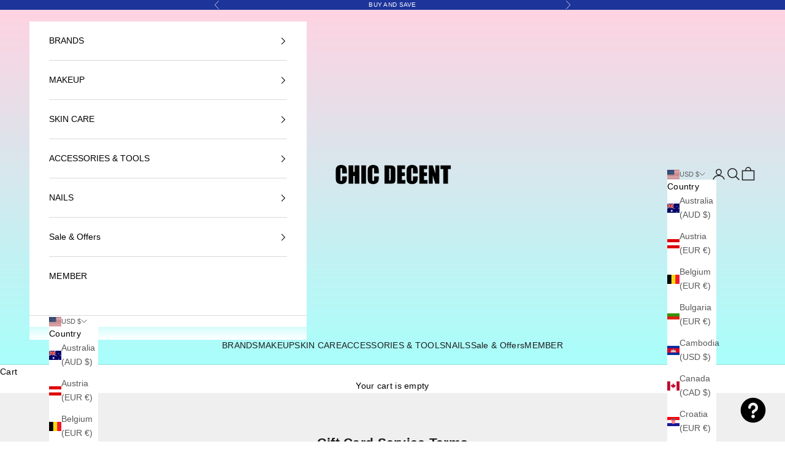

--- FILE ---
content_type: text/html; charset=utf-8
request_url: https://chicdecent.com/pages/gift-card-service-terms
body_size: 34763
content:
<!doctype html>

<html lang="en" dir="ltr">
  <head>
    <meta charset="utf-8">
    <meta name="viewport" content="width=device-width, initial-scale=1.0, height=device-height, minimum-scale=1.0, maximum-scale=5.0">

    <title>Gift Card Service Terms</title><meta name="description" content="A gift card is a special type of product. Its value can be used as payment toward future orders from chicdecent.com and works in compliance with Shopify Gift Card Service Terms.  "><link rel="canonical" href="https://chicdecent.com/pages/gift-card-service-terms"><link rel="shortcut icon" href="//chicdecent.com/cdn/shop/files/chicdecentlogo_800800.webp?v=1725582041&width=96">
      <link rel="apple-touch-icon" href="//chicdecent.com/cdn/shop/files/chicdecentlogo_800800.webp?v=1725582041&width=180"><link rel="preconnect" href="https://fonts.shopifycdn.com" crossorigin><meta property="og:type" content="website">
  <meta property="og:title" content="Gift Card Service Terms"><meta property="og:image" content="http://chicdecent.com/cdn/shop/files/intoyou_glowliptint_velvetlipmatt_chicdecent_slider_4353c6e6-3226-425e-9e85-743305446098.webp?v=1724560195&width=2048">
  <meta property="og:image:secure_url" content="https://chicdecent.com/cdn/shop/files/intoyou_glowliptint_velvetlipmatt_chicdecent_slider_4353c6e6-3226-425e-9e85-743305446098.webp?v=1724560195&width=2048">
  <meta property="og:image:width" content="1200">
  <meta property="og:image:height" content="600"><meta property="og:description" content="A gift card is a special type of product. Its value can be used as payment toward future orders from chicdecent.com and works in compliance with Shopify Gift Card Service Terms.  "><meta property="og:url" content="https://chicdecent.com/pages/gift-card-service-terms">
<meta property="og:site_name" content="Chic Decent"><meta name="twitter:card" content="summary"><meta name="twitter:title" content="Gift Card Service Terms">
  <meta name="twitter:description" content="A gift card is a special type of product. Its value can be used as payment toward future orders from chicdecent.com and works in compliance with Shopify Gift Card Service Terms.  "><meta name="twitter:image" content="https://chicdecent.com/cdn/shop/files/intoyou_glowliptint_velvetlipmatt_chicdecent_slider_4353c6e6-3226-425e-9e85-743305446098.webp?crop=center&height=1200&v=1724560195&width=1200">
  <meta name="twitter:image:alt" content=""><script async crossorigin fetchpriority="high" src="/cdn/shopifycloud/importmap-polyfill/es-modules-shim.2.4.0.js"></script>
<script type="application/ld+json">
  {
    "@context": "https://schema.org",
    "@type": "BreadcrumbList",
    "itemListElement": [{
        "@type": "ListItem",
        "position": 1,
        "name": "Home",
        "item": "https://chicdecent.com"
      },{
            "@type": "ListItem",
            "position": 2,
            "name": "Gift Card Service Terms",
            "item": "https://chicdecent.com/pages/gift-card-service-terms"
          }]
  }
</script><style>/* Typography (heading) */
  

/* Typography (body) */
  



:root {
    /* Container */
    --container-max-width: 100%;
    --container-xxs-max-width: 27.5rem; /* 440px */
    --container-xs-max-width: 42.5rem; /* 680px */
    --container-sm-max-width: 61.25rem; /* 980px */
    --container-md-max-width: 71.875rem; /* 1150px */
    --container-lg-max-width: 78.75rem; /* 1260px */
    --container-xl-max-width: 85rem; /* 1360px */
    --container-gutter: 1.25rem;

    --section-vertical-spacing: 2.5rem;
    --section-vertical-spacing-tight:2.5rem;

    --section-stack-gap:2.25rem;
    --section-stack-gap-tight:2.25rem;

    /* Form settings */
    --form-gap: 1.25rem; /* Gap between fieldset and submit button */
    --fieldset-gap: 1rem; /* Gap between each form input within a fieldset */
    --form-control-gap: 0.625rem; /* Gap between input and label (ignored for floating label) */
    --checkbox-control-gap: 0.75rem; /* Horizontal gap between checkbox and its associated label */
    --input-padding-block: 0.65rem; /* Vertical padding for input, textarea and native select */
    --input-padding-inline: 0.8rem; /* Horizontal padding for input, textarea and native select */
    --checkbox-size: 0.875rem; /* Size (width and height) for checkbox */

    /* Other sizes */
    --sticky-area-height: calc(var(--announcement-bar-is-sticky, 0) * var(--announcement-bar-height, 0px) + var(--header-is-sticky, 0) * var(--header-is-visible, 1) * var(--header-height, 0px));

    /* RTL support */
    --transform-logical-flip: 1;
    --transform-origin-start: left;
    --transform-origin-end: right;

    /**
     * ---------------------------------------------------------------------
     * TYPOGRAPHY
     * ---------------------------------------------------------------------
     */

    /* Font properties */
    --heading-font-family: Helvetica, Arial, sans-serif;
    --heading-font-weight: 700;
    --heading-font-style: normal;
    --heading-text-transform: uppercase;
    --heading-letter-spacing: 0.18em;
    --text-font-family: Helvetica, Arial, sans-serif;
    --text-font-weight: 400;
    --text-font-style: normal;
    --text-letter-spacing: 0.02em;
    --button-font: var(--heading-font-style) var(--heading-font-weight) var(--text-sm) / 1.65 var(--heading-font-family);
    --button-text-transform: uppercase;
    --button-letter-spacing: 0.18em;

    /* Font sizes */--text-heading-size-factor: 1;
    --text-h1: max(0.6875rem, clamp(1.375rem, 1.146341463414634rem + 0.975609756097561vw, 2rem) * var(--text-heading-size-factor));
    --text-h2: max(0.6875rem, clamp(1.25rem, 1.0670731707317074rem + 0.7804878048780488vw, 1.75rem) * var(--text-heading-size-factor));
    --text-h3: max(0.6875rem, clamp(1.125rem, 1.0335365853658536rem + 0.3902439024390244vw, 1.375rem) * var(--text-heading-size-factor));
    --text-h4: max(0.6875rem, clamp(1rem, 0.9542682926829268rem + 0.1951219512195122vw, 1.125rem) * var(--text-heading-size-factor));
    --text-h5: calc(0.875rem * var(--text-heading-size-factor));
    --text-h6: calc(0.75rem * var(--text-heading-size-factor));

    --text-xs: 0.75rem;
    --text-sm: 0.8125rem;
    --text-base: 0.875rem;
    --text-lg: 1.0rem;
    --text-xl: 1.125rem;

    /* Rounded variables (used for border radius) */
    --rounded-full: 9999px;
    --button-border-radius: 0.0rem;
    --input-border-radius: 0.0rem;

    /* Box shadow */
    --shadow-sm: 0 2px 8px rgb(0 0 0 / 0.05);
    --shadow: 0 5px 15px rgb(0 0 0 / 0.05);
    --shadow-md: 0 5px 30px rgb(0 0 0 / 0.05);
    --shadow-block: px px px rgb(var(--text-primary) / 0.0);

    /**
     * ---------------------------------------------------------------------
     * OTHER
     * ---------------------------------------------------------------------
     */

    --checkmark-svg-url: url(//chicdecent.com/cdn/shop/t/190/assets/checkmark.svg?v=77552481021870063511768361921);
    --cursor-zoom-in-svg-url: url(//chicdecent.com/cdn/shop/t/190/assets/cursor-zoom-in.svg?v=179346033183326186621768361921);
  }

  [dir="rtl"]:root {
    /* RTL support */
    --transform-logical-flip: -1;
    --transform-origin-start: right;
    --transform-origin-end: left;
  }

  @media screen and (min-width: 700px) {
    :root {
      /* Typography (font size) */
      --text-xs: 0.75rem;
      --text-sm: 0.8125rem;
      --text-base: 0.875rem;
      --text-lg: 1.0rem;
      --text-xl: 1.25rem;

      /* Spacing settings */
      --container-gutter: 2rem;
    }
  }

  @media screen and (min-width: 1000px) {
    :root {
      /* Spacing settings */
      --container-gutter: 3rem;

      --section-vertical-spacing: 4rem;
      --section-vertical-spacing-tight: 4rem;

      --section-stack-gap:3rem;
      --section-stack-gap-tight:3rem;
    }
  }:root {/* Overlay used for modal */
    --page-overlay: 0 0 0 / 0.4;

    /* We use the first scheme background as default */
    --page-background: ;

    /* Product colors */
    --on-sale-text: 0 0 0;
    --on-sale-badge-background: 0 0 0;
    --on-sale-badge-text: 255 255 255;
    --sold-out-badge-background: 173 173 173;
    --sold-out-badge-text: 0 0 0 / 0.65;
    --custom-badge-background: 0 0 0;
    --custom-badge-text: 255 255 255;
    --star-color: 28 28 28;

    /* Status colors */
    --success-background: 212 227 203;
    --success-text: 48 122 7;
    --warning-background: 228 231 243;
    --warning-text: 29 52 154;
    --error-background: 241 205 201;
    --error-text: 196 48 28;
  }.color-scheme--scheme-1 {
      /* Color settings */--accent: 28 28 28;
      --text-color: 28 28 28;
      --background: 239 239 239 / 1.0;
      --background-without-opacity: 239 239 239;
      --background-gradient: ;--border-color: 207 207 207;/* Button colors */
      --button-background: 28 28 28;
      --button-text-color: 255 255 255;

      /* Circled buttons */
      --circle-button-background: 255 255 255;
      --circle-button-text-color: 28 28 28;
    }.shopify-section:has(.section-spacing.color-scheme--bg-609ecfcfee2f667ac6c12366fc6ece56) + .shopify-section:has(.section-spacing.color-scheme--bg-609ecfcfee2f667ac6c12366fc6ece56:not(.bordered-section)) .section-spacing {
      padding-block-start: 0;
    }.color-scheme--scheme-2 {
      /* Color settings */--accent: 0 0 0;
      --text-color: 0 0 0;
      --background: 255 255 255 / 1.0;
      --background-without-opacity: 255 255 255;
      --background-gradient: ;--border-color: 217 217 217;/* Button colors */
      --button-background: 0 0 0;
      --button-text-color: 255 255 255;

      /* Circled buttons */
      --circle-button-background: 255 255 255;
      --circle-button-text-color: 0 0 0;
    }.shopify-section:has(.section-spacing.color-scheme--bg-54922f2e920ba8346f6dc0fba343d673) + .shopify-section:has(.section-spacing.color-scheme--bg-54922f2e920ba8346f6dc0fba343d673:not(.bordered-section)) .section-spacing {
      padding-block-start: 0;
    }.color-scheme--scheme-3 {
      /* Color settings */--accent: 255 255 255;
      --text-color: 255 255 255;
      --background: 28 28 28 / 1.0;
      --background-without-opacity: 28 28 28;
      --background-gradient: ;--border-color: 62 62 62;/* Button colors */
      --button-background: 255 255 255;
      --button-text-color: 28 28 28;

      /* Circled buttons */
      --circle-button-background: 255 255 255;
      --circle-button-text-color: 28 28 28;
    }.shopify-section:has(.section-spacing.color-scheme--bg-c1f8cb21047e4797e94d0969dc5d1e44) + .shopify-section:has(.section-spacing.color-scheme--bg-c1f8cb21047e4797e94d0969dc5d1e44:not(.bordered-section)) .section-spacing {
      padding-block-start: 0;
    }.color-scheme--scheme-4 {
      /* Color settings */--accent: 255 255 255;
      --text-color: 255 255 255;
      --background: 0 0 0 / 0.0;
      --background-without-opacity: 0 0 0;
      --background-gradient: ;--border-color: 255 255 255;/* Button colors */
      --button-background: 255 255 255;
      --button-text-color: 28 28 28;

      /* Circled buttons */
      --circle-button-background: 255 255 255;
      --circle-button-text-color: 28 28 28;
    }.shopify-section:has(.section-spacing.color-scheme--bg-3671eee015764974ee0aef1536023e0f) + .shopify-section:has(.section-spacing.color-scheme--bg-3671eee015764974ee0aef1536023e0f:not(.bordered-section)) .section-spacing {
      padding-block-start: 0;
    }.color-scheme--scheme-6ffb9a5b-6404-4ee8-8e6b-2b291b086926 {
      /* Color settings */--accent: 0 0 0;
      --text-color: 255 255 255;
      --background: 29 52 154 / 1.0;
      --background-without-opacity: 29 52 154;
      --background-gradient: ;--border-color: 63 82 169;/* Button colors */
      --button-background: 0 0 0;
      --button-text-color: 255 255 255;

      /* Circled buttons */
      --circle-button-background: 255 255 255;
      --circle-button-text-color: 28 28 28;
    }.shopify-section:has(.section-spacing.color-scheme--bg-1d37a0aa5e0d21e734707602ce0936e9) + .shopify-section:has(.section-spacing.color-scheme--bg-1d37a0aa5e0d21e734707602ce0936e9:not(.bordered-section)) .section-spacing {
      padding-block-start: 0;
    }.color-scheme--scheme-ce91bd62-d19f-4612-9aa3-40daac95245e {
      /* Color settings */--accent: 196 48 28;
      --text-color: 255 255 255;
      --background: 196 48 28 / 1.0;
      --background-without-opacity: 196 48 28;
      --background-gradient: ;--border-color: 205 79 62;/* Button colors */
      --button-background: 196 48 28;
      --button-text-color: 255 255 255;

      /* Circled buttons */
      --circle-button-background: 255 255 255;
      --circle-button-text-color: 28 28 28;
    }.shopify-section:has(.section-spacing.color-scheme--bg-8d73a0ba64458e8066b994e367929067) + .shopify-section:has(.section-spacing.color-scheme--bg-8d73a0ba64458e8066b994e367929067:not(.bordered-section)) .section-spacing {
      padding-block-start: 0;
    }.color-scheme--scheme-375a58ea-e8b4-4eba-9efd-3d45f47227ef {
      /* Color settings */--accent: 28 28 28;
      --text-color: 0 0 0;
      --background: 219 225 255 / 1.0;
      --background-without-opacity: 219 225 255;
      --background-gradient: ;--border-color: 186 191 217;/* Button colors */
      --button-background: 28 28 28;
      --button-text-color: 255 255 255;

      /* Circled buttons */
      --circle-button-background: 255 255 255;
      --circle-button-text-color: 28 28 28;
    }.shopify-section:has(.section-spacing.color-scheme--bg-52ff90f37f88356cef615e440ff9e0cb) + .shopify-section:has(.section-spacing.color-scheme--bg-52ff90f37f88356cef615e440ff9e0cb:not(.bordered-section)) .section-spacing {
      padding-block-start: 0;
    }.color-scheme--scheme-076d90a3-f2b9-46ac-9fba-e5dd518af133 {
      /* Color settings */--accent: 28 28 28;
      --text-color: 0 0 0;
      --background: 240 242 255 / 1.0;
      --background-without-opacity: 240 242 255;
      --background-gradient: ;--border-color: 204 206 217;/* Button colors */
      --button-background: 28 28 28;
      --button-text-color: 255 255 255;

      /* Circled buttons */
      --circle-button-background: 255 255 255;
      --circle-button-text-color: 28 28 28;
    }.shopify-section:has(.section-spacing.color-scheme--bg-f9badbeca39cda519079a2848a08c226) + .shopify-section:has(.section-spacing.color-scheme--bg-f9badbeca39cda519079a2848a08c226:not(.bordered-section)) .section-spacing {
      padding-block-start: 0;
    }.color-scheme--scheme-551ff3c4-2c02-4a5b-b4ef-bc8bf6f01bac {
      /* Color settings */--accent: 28 28 28;
      --text-color: 0 0 0;
      --background: 244 246 145 / 1.0;
      --background-without-opacity: 244 246 145;
      --background-gradient: ;--border-color: 207 209 123;/* Button colors */
      --button-background: 28 28 28;
      --button-text-color: 255 255 255;

      /* Circled buttons */
      --circle-button-background: 255 255 255;
      --circle-button-text-color: 28 28 28;
    }.shopify-section:has(.section-spacing.color-scheme--bg-d7284fde15574cae1ee3f4955f987feb) + .shopify-section:has(.section-spacing.color-scheme--bg-d7284fde15574cae1ee3f4955f987feb:not(.bordered-section)) .section-spacing {
      padding-block-start: 0;
    }.color-scheme--scheme-b5a84490-ba70-4410-9584-757caf6c334f {
      /* Color settings */--accent: 0 0 0;
      --text-color: 255 255 255;
      --background: 0 0 0 / 0.0;
      --background-without-opacity: 0 0 0;
      --background-gradient: linear-gradient(180deg, rgba(255, 228, 49, 1), rgba(249, 32, 32, 1) 100%);--border-color: 255 255 255 / 0.15;/* Button colors */
      --button-background: 0 0 0;
      --button-text-color: 255 255 255;

      /* Circled buttons */
      --circle-button-background: 255 255 255;
      --circle-button-text-color: 28 28 28;
    }.shopify-section:has(.section-spacing.color-scheme--bg-f6fd4e71df7247b725b648f0fa5aa405) + .shopify-section:has(.section-spacing.color-scheme--bg-f6fd4e71df7247b725b648f0fa5aa405:not(.bordered-section)) .section-spacing {
      padding-block-start: 0;
    }.color-scheme--scheme-fcee630f-f786-402d-8329-9b15cd7f0137 {
      /* Color settings */--accent: 28 28 28;
      --text-color: 28 28 28;
      --background: 255 255 255 / 1.0;
      --background-without-opacity: 255 255 255;
      --background-gradient: linear-gradient(180deg, rgba(255, 211, 226, 1), rgba(168, 255, 251, 1) 100%);--border-color: 28 28 28 / 0.15;/* Button colors */
      --button-background: 28 28 28;
      --button-text-color: 255 255 255;

      /* Circled buttons */
      --circle-button-background: 255 255 255;
      --circle-button-text-color: 28 28 28;
    }.shopify-section:has(.section-spacing.color-scheme--bg-7f61b37bb7ba3d1c24a05d5f825ea1fe) + .shopify-section:has(.section-spacing.color-scheme--bg-7f61b37bb7ba3d1c24a05d5f825ea1fe:not(.bordered-section)) .section-spacing {
      padding-block-start: 0;
    }.color-scheme--scheme-4eb65489-2ea3-4fe1-b89f-104fcb52acfb {
      /* Color settings */--accent: 28 28 28;
      --text-color: 255 255 255;
      --background: 239 239 239 / 1.0;
      --background-without-opacity: 239 239 239;
      --background-gradient: linear-gradient(228deg, rgba(21, 209, 252, 1) 14%, rgba(187, 48, 254, 1) 83%);--border-color: 255 255 255 / 0.15;/* Button colors */
      --button-background: 28 28 28;
      --button-text-color: 255 255 255;

      /* Circled buttons */
      --circle-button-background: 255 255 255;
      --circle-button-text-color: 28 28 28;
    }.shopify-section:has(.section-spacing.color-scheme--bg-dc980bd0296e3a598ab9e2e9fb0126f3) + .shopify-section:has(.section-spacing.color-scheme--bg-dc980bd0296e3a598ab9e2e9fb0126f3:not(.bordered-section)) .section-spacing {
      padding-block-start: 0;
    }.color-scheme--scheme-5fa955e5-c5b8-45a4-ad17-b4efad1c6739 {
      /* Color settings */--accent: 28 28 28;
      --text-color: 28 28 28;
      --background: 239 239 239 / 1.0;
      --background-without-opacity: 239 239 239;
      --background-gradient: linear-gradient(320deg, rgba(56, 78, 197, 1) 16%, rgba(203, 68, 194, 1) 52%, rgba(255, 201, 104, 1) 87%);--border-color: 28 28 28 / 0.15;/* Button colors */
      --button-background: 28 28 28;
      --button-text-color: 255 255 255;

      /* Circled buttons */
      --circle-button-background: 255 255 255;
      --circle-button-text-color: 28 28 28;
    }.shopify-section:has(.section-spacing.color-scheme--bg-a51574fd794f9586af73dda77669506f) + .shopify-section:has(.section-spacing.color-scheme--bg-a51574fd794f9586af73dda77669506f:not(.bordered-section)) .section-spacing {
      padding-block-start: 0;
    }.color-scheme--dialog {
      /* Color settings */--accent: 0 0 0;
      --text-color: 0 0 0;
      --background: 255 255 255 / 1.0;
      --background-without-opacity: 255 255 255;
      --background-gradient: ;--border-color: 217 217 217;/* Button colors */
      --button-background: 0 0 0;
      --button-text-color: 255 255 255;

      /* Circled buttons */
      --circle-button-background: 255 255 255;
      --circle-button-text-color: 0 0 0;
    }
</style><script>
  // This allows to expose several variables to the global scope, to be used in scripts
  window.themeVariables = {
    settings: {
      showPageTransition: null,
      pageType: "page",
      moneyFormat: "${{amount}}",
      moneyWithCurrencyFormat: "${{amount}} USD",
      currencyCodeEnabled: true,
      cartType: "message",
      staggerMenuApparition: true
    },

    strings: {
      addedToCart: "Added to your cart!",
      addedToCartWithTitle: "{{ product_title }} added to cart.",
      closeGallery: "Close gallery",
      zoomGallery: "Zoom picture",
      errorGallery: "Image cannot be loaded",
      shippingEstimatorNoResults: "Sorry, we do not ship to your address.",
      shippingEstimatorOneResult: "There is one shipping rate for your address:",
      shippingEstimatorMultipleResults: "There are several shipping rates for your address:",
      shippingEstimatorError: "One or more error occurred while retrieving shipping rates:",
      next: "Next",
      previous: "Previous"
    },

    mediaQueries: {
      'sm': 'screen and (min-width: 700px)',
      'md': 'screen and (min-width: 1000px)',
      'lg': 'screen and (min-width: 1150px)',
      'xl': 'screen and (min-width: 1400px)',
      '2xl': 'screen and (min-width: 1600px)',
      'sm-max': 'screen and (max-width: 699px)',
      'md-max': 'screen and (max-width: 999px)',
      'lg-max': 'screen and (max-width: 1149px)',
      'xl-max': 'screen and (max-width: 1399px)',
      '2xl-max': 'screen and (max-width: 1599px)',
      'motion-safe': '(prefers-reduced-motion: no-preference)',
      'motion-reduce': '(prefers-reduced-motion: reduce)',
      'supports-hover': 'screen and (pointer: fine)',
      'supports-touch': 'screen and (hover: none)'
    }
  };</script><script type="importmap">{
        "imports": {
          "vendor": "//chicdecent.com/cdn/shop/t/190/assets/vendor.min.js?v=55929477288600450501768361921",
          "theme": "//chicdecent.com/cdn/shop/t/190/assets/theme.js?v=103030472301900935361768361921",
          "photoswipe": "//chicdecent.com/cdn/shop/t/190/assets/photoswipe.min.js?v=13374349288281597431768361921"
        }
      }
    </script>

    <script type="module" src="//chicdecent.com/cdn/shop/t/190/assets/vendor.min.js?v=55929477288600450501768361921"></script>
    <script type="module" src="//chicdecent.com/cdn/shop/t/190/assets/theme.js?v=103030472301900935361768361921"></script>

    <script>window.performance && window.performance.mark && window.performance.mark('shopify.content_for_header.start');</script><meta id="shopify-digital-wallet" name="shopify-digital-wallet" content="/9865560161/digital_wallets/dialog">
<meta name="shopify-checkout-api-token" content="c6ab718c9a531a4d1f8cfcccfd630325">
<meta id="in-context-paypal-metadata" data-shop-id="9865560161" data-venmo-supported="false" data-environment="production" data-locale="en_US" data-paypal-v4="true" data-currency="USD">
<link rel="alternate" hreflang="x-default" href="https://chicdecent.com/pages/gift-card-service-terms">
<link rel="alternate" hreflang="en" href="https://chicdecent.com/pages/gift-card-service-terms">
<link rel="alternate" hreflang="en-AU" href="https://au.chicdecent.com/pages/gift-card-service-terms">
<link rel="alternate" hreflang="en-CA" href="https://ca.chicdecent.com/pages/gift-card-service-terms">
<link rel="alternate" hreflang="en-GB" href="https://gb.chicdecent.com/pages/gift-card-service-terms">
<link rel="alternate" hreflang="en-NZ" href="https://nz.chicdecent.com/pages/gift-card-service-terms">
<link rel="alternate" hreflang="en-ES" href="https://es.chicdecent.com/pages/gift-card-service-terms">
<link rel="alternate" hreflang="en-FR" href="https://fr.chicdecent.com/pages/gift-card-service-terms">
<link rel="alternate" hreflang="en-DE" href="https://de.chicdecent.com/pages/gift-card-service-terms">
<link rel="alternate" hreflang="en-NL" href="https://nl.chicdecent.com/pages/gift-card-service-terms">
<link rel="alternate" hreflang="en-SG" href="https://sg.chicdecent.com/pages/gift-card-service-terms">
<link rel="alternate" hreflang="en-SE" href="https://se.chicdecent.com/pages/gift-card-service-terms">
<link rel="alternate" hreflang="en-IT" href="https://eu.chicdecent.com/pages/gift-card-service-terms">
<link rel="alternate" hreflang="en-CZ" href="https://eu.chicdecent.com/pages/gift-card-service-terms">
<link rel="alternate" hreflang="en-EE" href="https://eu.chicdecent.com/pages/gift-card-service-terms">
<link rel="alternate" hreflang="en-FI" href="https://eu.chicdecent.com/pages/gift-card-service-terms">
<link rel="alternate" hreflang="en-LV" href="https://eu.chicdecent.com/pages/gift-card-service-terms">
<link rel="alternate" hreflang="en-LT" href="https://eu.chicdecent.com/pages/gift-card-service-terms">
<link rel="alternate" hreflang="en-PL" href="https://eu.chicdecent.com/pages/gift-card-service-terms">
<link rel="alternate" hreflang="en-KR" href="https://sk.chicdecent.com/pages/gift-card-service-terms">
<script async="async" src="/checkouts/internal/preloads.js?locale=en-US"></script>
<link rel="preconnect" href="https://shop.app" crossorigin="anonymous">
<script async="async" src="https://shop.app/checkouts/internal/preloads.js?locale=en-US&shop_id=9865560161" crossorigin="anonymous"></script>
<script id="apple-pay-shop-capabilities" type="application/json">{"shopId":9865560161,"countryCode":"HK","currencyCode":"USD","merchantCapabilities":["supports3DS"],"merchantId":"gid:\/\/shopify\/Shop\/9865560161","merchantName":"Chic Decent","requiredBillingContactFields":["postalAddress","email","phone"],"requiredShippingContactFields":["postalAddress","email","phone"],"shippingType":"shipping","supportedNetworks":["visa","masterCard","amex"],"total":{"type":"pending","label":"Chic Decent","amount":"1.00"},"shopifyPaymentsEnabled":true,"supportsSubscriptions":true}</script>
<script id="shopify-features" type="application/json">{"accessToken":"c6ab718c9a531a4d1f8cfcccfd630325","betas":["rich-media-storefront-analytics"],"domain":"chicdecent.com","predictiveSearch":true,"shopId":9865560161,"locale":"en"}</script>
<script>var Shopify = Shopify || {};
Shopify.shop = "3pmlife.myshopify.com";
Shopify.locale = "en";
Shopify.currency = {"active":"USD","rate":"1.0"};
Shopify.country = "US";
Shopify.theme = {"name":"Prestige","id":158892490972,"schema_name":"Prestige","schema_version":"10.11.1","theme_store_id":855,"role":"main"};
Shopify.theme.handle = "null";
Shopify.theme.style = {"id":null,"handle":null};
Shopify.cdnHost = "chicdecent.com/cdn";
Shopify.routes = Shopify.routes || {};
Shopify.routes.root = "/";</script>
<script type="module">!function(o){(o.Shopify=o.Shopify||{}).modules=!0}(window);</script>
<script>!function(o){function n(){var o=[];function n(){o.push(Array.prototype.slice.apply(arguments))}return n.q=o,n}var t=o.Shopify=o.Shopify||{};t.loadFeatures=n(),t.autoloadFeatures=n()}(window);</script>
<script>
  window.ShopifyPay = window.ShopifyPay || {};
  window.ShopifyPay.apiHost = "shop.app\/pay";
  window.ShopifyPay.redirectState = null;
</script>
<script id="shop-js-analytics" type="application/json">{"pageType":"page"}</script>
<script defer="defer" async type="module" src="//chicdecent.com/cdn/shopifycloud/shop-js/modules/v2/client.init-shop-cart-sync_C5BV16lS.en.esm.js"></script>
<script defer="defer" async type="module" src="//chicdecent.com/cdn/shopifycloud/shop-js/modules/v2/chunk.common_CygWptCX.esm.js"></script>
<script type="module">
  await import("//chicdecent.com/cdn/shopifycloud/shop-js/modules/v2/client.init-shop-cart-sync_C5BV16lS.en.esm.js");
await import("//chicdecent.com/cdn/shopifycloud/shop-js/modules/v2/chunk.common_CygWptCX.esm.js");

  window.Shopify.SignInWithShop?.initShopCartSync?.({"fedCMEnabled":true,"windoidEnabled":true});

</script>
<script>
  window.Shopify = window.Shopify || {};
  if (!window.Shopify.featureAssets) window.Shopify.featureAssets = {};
  window.Shopify.featureAssets['shop-js'] = {"shop-cart-sync":["modules/v2/client.shop-cart-sync_ZFArdW7E.en.esm.js","modules/v2/chunk.common_CygWptCX.esm.js"],"init-fed-cm":["modules/v2/client.init-fed-cm_CmiC4vf6.en.esm.js","modules/v2/chunk.common_CygWptCX.esm.js"],"shop-button":["modules/v2/client.shop-button_tlx5R9nI.en.esm.js","modules/v2/chunk.common_CygWptCX.esm.js"],"shop-cash-offers":["modules/v2/client.shop-cash-offers_DOA2yAJr.en.esm.js","modules/v2/chunk.common_CygWptCX.esm.js","modules/v2/chunk.modal_D71HUcav.esm.js"],"init-windoid":["modules/v2/client.init-windoid_sURxWdc1.en.esm.js","modules/v2/chunk.common_CygWptCX.esm.js"],"shop-toast-manager":["modules/v2/client.shop-toast-manager_ClPi3nE9.en.esm.js","modules/v2/chunk.common_CygWptCX.esm.js"],"init-shop-email-lookup-coordinator":["modules/v2/client.init-shop-email-lookup-coordinator_B8hsDcYM.en.esm.js","modules/v2/chunk.common_CygWptCX.esm.js"],"init-shop-cart-sync":["modules/v2/client.init-shop-cart-sync_C5BV16lS.en.esm.js","modules/v2/chunk.common_CygWptCX.esm.js"],"avatar":["modules/v2/client.avatar_BTnouDA3.en.esm.js"],"pay-button":["modules/v2/client.pay-button_FdsNuTd3.en.esm.js","modules/v2/chunk.common_CygWptCX.esm.js"],"init-customer-accounts":["modules/v2/client.init-customer-accounts_DxDtT_ad.en.esm.js","modules/v2/client.shop-login-button_C5VAVYt1.en.esm.js","modules/v2/chunk.common_CygWptCX.esm.js","modules/v2/chunk.modal_D71HUcav.esm.js"],"init-shop-for-new-customer-accounts":["modules/v2/client.init-shop-for-new-customer-accounts_ChsxoAhi.en.esm.js","modules/v2/client.shop-login-button_C5VAVYt1.en.esm.js","modules/v2/chunk.common_CygWptCX.esm.js","modules/v2/chunk.modal_D71HUcav.esm.js"],"shop-login-button":["modules/v2/client.shop-login-button_C5VAVYt1.en.esm.js","modules/v2/chunk.common_CygWptCX.esm.js","modules/v2/chunk.modal_D71HUcav.esm.js"],"init-customer-accounts-sign-up":["modules/v2/client.init-customer-accounts-sign-up_CPSyQ0Tj.en.esm.js","modules/v2/client.shop-login-button_C5VAVYt1.en.esm.js","modules/v2/chunk.common_CygWptCX.esm.js","modules/v2/chunk.modal_D71HUcav.esm.js"],"shop-follow-button":["modules/v2/client.shop-follow-button_Cva4Ekp9.en.esm.js","modules/v2/chunk.common_CygWptCX.esm.js","modules/v2/chunk.modal_D71HUcav.esm.js"],"checkout-modal":["modules/v2/client.checkout-modal_BPM8l0SH.en.esm.js","modules/v2/chunk.common_CygWptCX.esm.js","modules/v2/chunk.modal_D71HUcav.esm.js"],"lead-capture":["modules/v2/client.lead-capture_Bi8yE_yS.en.esm.js","modules/v2/chunk.common_CygWptCX.esm.js","modules/v2/chunk.modal_D71HUcav.esm.js"],"shop-login":["modules/v2/client.shop-login_D6lNrXab.en.esm.js","modules/v2/chunk.common_CygWptCX.esm.js","modules/v2/chunk.modal_D71HUcav.esm.js"],"payment-terms":["modules/v2/client.payment-terms_CZxnsJam.en.esm.js","modules/v2/chunk.common_CygWptCX.esm.js","modules/v2/chunk.modal_D71HUcav.esm.js"]};
</script>
<script>(function() {
  var isLoaded = false;
  function asyncLoad() {
    if (isLoaded) return;
    isLoaded = true;
    var urls = ["https:\/\/gdprcdn.b-cdn.net\/js\/gdpr_cookie_consent.min.js?shop=3pmlife.myshopify.com","https:\/\/loox.io\/widget\/0mRm4j7Bbm\/loox.1717731358705.js?shop=3pmlife.myshopify.com"];
    for (var i = 0; i < urls.length; i++) {
      var s = document.createElement('script');
      s.type = 'text/javascript';
      s.async = true;
      s.src = urls[i];
      var x = document.getElementsByTagName('script')[0];
      x.parentNode.insertBefore(s, x);
    }
  };
  if(window.attachEvent) {
    window.attachEvent('onload', asyncLoad);
  } else {
    window.addEventListener('load', asyncLoad, false);
  }
})();</script>
<script id="__st">var __st={"a":9865560161,"offset":28800,"reqid":"8e9a2235-3cda-4919-b2d3-4d1143136d8e-1768764855","pageurl":"chicdecent.com\/pages\/gift-card-service-terms","s":"pages-75128012969","u":"3690551e2de0","p":"page","rtyp":"page","rid":75128012969};</script>
<script>window.ShopifyPaypalV4VisibilityTracking = true;</script>
<script id="captcha-bootstrap">!function(){'use strict';const t='contact',e='account',n='new_comment',o=[[t,t],['blogs',n],['comments',n],[t,'customer']],c=[[e,'customer_login'],[e,'guest_login'],[e,'recover_customer_password'],[e,'create_customer']],r=t=>t.map((([t,e])=>`form[action*='/${t}']:not([data-nocaptcha='true']) input[name='form_type'][value='${e}']`)).join(','),a=t=>()=>t?[...document.querySelectorAll(t)].map((t=>t.form)):[];function s(){const t=[...o],e=r(t);return a(e)}const i='password',u='form_key',d=['recaptcha-v3-token','g-recaptcha-response','h-captcha-response',i],f=()=>{try{return window.sessionStorage}catch{return}},m='__shopify_v',_=t=>t.elements[u];function p(t,e,n=!1){try{const o=window.sessionStorage,c=JSON.parse(o.getItem(e)),{data:r}=function(t){const{data:e,action:n}=t;return t[m]||n?{data:e,action:n}:{data:t,action:n}}(c);for(const[e,n]of Object.entries(r))t.elements[e]&&(t.elements[e].value=n);n&&o.removeItem(e)}catch(o){console.error('form repopulation failed',{error:o})}}const l='form_type',E='cptcha';function T(t){t.dataset[E]=!0}const w=window,h=w.document,L='Shopify',v='ce_forms',y='captcha';let A=!1;((t,e)=>{const n=(g='f06e6c50-85a8-45c8-87d0-21a2b65856fe',I='https://cdn.shopify.com/shopifycloud/storefront-forms-hcaptcha/ce_storefront_forms_captcha_hcaptcha.v1.5.2.iife.js',D={infoText:'Protected by hCaptcha',privacyText:'Privacy',termsText:'Terms'},(t,e,n)=>{const o=w[L][v],c=o.bindForm;if(c)return c(t,g,e,D).then(n);var r;o.q.push([[t,g,e,D],n]),r=I,A||(h.body.append(Object.assign(h.createElement('script'),{id:'captcha-provider',async:!0,src:r})),A=!0)});var g,I,D;w[L]=w[L]||{},w[L][v]=w[L][v]||{},w[L][v].q=[],w[L][y]=w[L][y]||{},w[L][y].protect=function(t,e){n(t,void 0,e),T(t)},Object.freeze(w[L][y]),function(t,e,n,w,h,L){const[v,y,A,g]=function(t,e,n){const i=e?o:[],u=t?c:[],d=[...i,...u],f=r(d),m=r(i),_=r(d.filter((([t,e])=>n.includes(e))));return[a(f),a(m),a(_),s()]}(w,h,L),I=t=>{const e=t.target;return e instanceof HTMLFormElement?e:e&&e.form},D=t=>v().includes(t);t.addEventListener('submit',(t=>{const e=I(t);if(!e)return;const n=D(e)&&!e.dataset.hcaptchaBound&&!e.dataset.recaptchaBound,o=_(e),c=g().includes(e)&&(!o||!o.value);(n||c)&&t.preventDefault(),c&&!n&&(function(t){try{if(!f())return;!function(t){const e=f();if(!e)return;const n=_(t);if(!n)return;const o=n.value;o&&e.removeItem(o)}(t);const e=Array.from(Array(32),(()=>Math.random().toString(36)[2])).join('');!function(t,e){_(t)||t.append(Object.assign(document.createElement('input'),{type:'hidden',name:u})),t.elements[u].value=e}(t,e),function(t,e){const n=f();if(!n)return;const o=[...t.querySelectorAll(`input[type='${i}']`)].map((({name:t})=>t)),c=[...d,...o],r={};for(const[a,s]of new FormData(t).entries())c.includes(a)||(r[a]=s);n.setItem(e,JSON.stringify({[m]:1,action:t.action,data:r}))}(t,e)}catch(e){console.error('failed to persist form',e)}}(e),e.submit())}));const S=(t,e)=>{t&&!t.dataset[E]&&(n(t,e.some((e=>e===t))),T(t))};for(const o of['focusin','change'])t.addEventListener(o,(t=>{const e=I(t);D(e)&&S(e,y())}));const B=e.get('form_key'),M=e.get(l),P=B&&M;t.addEventListener('DOMContentLoaded',(()=>{const t=y();if(P)for(const e of t)e.elements[l].value===M&&p(e,B);[...new Set([...A(),...v().filter((t=>'true'===t.dataset.shopifyCaptcha))])].forEach((e=>S(e,t)))}))}(h,new URLSearchParams(w.location.search),n,t,e,['guest_login'])})(!0,!0)}();</script>
<script integrity="sha256-4kQ18oKyAcykRKYeNunJcIwy7WH5gtpwJnB7kiuLZ1E=" data-source-attribution="shopify.loadfeatures" defer="defer" src="//chicdecent.com/cdn/shopifycloud/storefront/assets/storefront/load_feature-a0a9edcb.js" crossorigin="anonymous"></script>
<script crossorigin="anonymous" defer="defer" src="//chicdecent.com/cdn/shopifycloud/storefront/assets/shopify_pay/storefront-65b4c6d7.js?v=20250812"></script>
<script data-source-attribution="shopify.dynamic_checkout.dynamic.init">var Shopify=Shopify||{};Shopify.PaymentButton=Shopify.PaymentButton||{isStorefrontPortableWallets:!0,init:function(){window.Shopify.PaymentButton.init=function(){};var t=document.createElement("script");t.src="https://chicdecent.com/cdn/shopifycloud/portable-wallets/latest/portable-wallets.en.js",t.type="module",document.head.appendChild(t)}};
</script>
<script data-source-attribution="shopify.dynamic_checkout.buyer_consent">
  function portableWalletsHideBuyerConsent(e){var t=document.getElementById("shopify-buyer-consent"),n=document.getElementById("shopify-subscription-policy-button");t&&n&&(t.classList.add("hidden"),t.setAttribute("aria-hidden","true"),n.removeEventListener("click",e))}function portableWalletsShowBuyerConsent(e){var t=document.getElementById("shopify-buyer-consent"),n=document.getElementById("shopify-subscription-policy-button");t&&n&&(t.classList.remove("hidden"),t.removeAttribute("aria-hidden"),n.addEventListener("click",e))}window.Shopify?.PaymentButton&&(window.Shopify.PaymentButton.hideBuyerConsent=portableWalletsHideBuyerConsent,window.Shopify.PaymentButton.showBuyerConsent=portableWalletsShowBuyerConsent);
</script>
<script data-source-attribution="shopify.dynamic_checkout.cart.bootstrap">document.addEventListener("DOMContentLoaded",(function(){function t(){return document.querySelector("shopify-accelerated-checkout-cart, shopify-accelerated-checkout")}if(t())Shopify.PaymentButton.init();else{new MutationObserver((function(e,n){t()&&(Shopify.PaymentButton.init(),n.disconnect())})).observe(document.body,{childList:!0,subtree:!0})}}));
</script>
<link id="shopify-accelerated-checkout-styles" rel="stylesheet" media="screen" href="https://chicdecent.com/cdn/shopifycloud/portable-wallets/latest/accelerated-checkout-backwards-compat.css" crossorigin="anonymous">
<style id="shopify-accelerated-checkout-cart">
        #shopify-buyer-consent {
  margin-top: 1em;
  display: inline-block;
  width: 100%;
}

#shopify-buyer-consent.hidden {
  display: none;
}

#shopify-subscription-policy-button {
  background: none;
  border: none;
  padding: 0;
  text-decoration: underline;
  font-size: inherit;
  cursor: pointer;
}

#shopify-subscription-policy-button::before {
  box-shadow: none;
}

      </style>

<script>window.performance && window.performance.mark && window.performance.mark('shopify.content_for_header.end');</script>
<link href="//chicdecent.com/cdn/shop/t/190/assets/theme.css?v=69710241436963740051768361921" rel="stylesheet" type="text/css" media="all" /><!-- BEGIN app block: shopify://apps/consentmo-gdpr/blocks/ada_compliance/4fbe573f-a377-4fea-9801-3ee0858cae41 -->
<!-- END app block --><!-- BEGIN app block: shopify://apps/consentmo-gdpr/blocks/gdpr_cookie_consent/4fbe573f-a377-4fea-9801-3ee0858cae41 -->


<!-- END app block --><!-- BEGIN app block: shopify://apps/instafeed/blocks/head-block/c447db20-095d-4a10-9725-b5977662c9d5 --><link rel="preconnect" href="https://cdn.nfcube.com/">
<link rel="preconnect" href="https://scontent.cdninstagram.com/">


  <script>
    document.addEventListener('DOMContentLoaded', function () {
      let instafeedScript = document.createElement('script');

      
        instafeedScript.src = 'https://cdn.nfcube.com/instafeed-f65a7fa3293f5689fe1113c42aafe946.js';
      

      document.body.appendChild(instafeedScript);
    });
  </script>





<!-- END app block --><!-- BEGIN app block: shopify://apps/froonze-loyalty-wishlist/blocks/loyalty/3c495b68-652c-468d-a0ef-5bad6935d104 -->

<script>
  window.frcp = window.frcp || {}
  frcp.appProxy = "\/community\/member" || '/apps/customer-portal'
  frcp.plugins = frcp.plugins || Object({"social_logins":null,"wishlist":"advanced","order_actions":null,"custom_forms":null,"loyalty":"second","customer_account":null})
  frcp.moneyFormat ="${{amount}}"
  frcp.httpsUrl = "https://app.froonze.com"
  frcp.useAppProxi = true
  frcp.defaultShopCurrency = "USD"
  frcp.shopId = 9865560161
  frcp.loyalty = {
    customer: {
      id: null,
      froonzeToken: "ada95ce74e35368b18d952ce518c75a4db60c250dd50e55c7b337ee40087a401",
      firstName: null,
      lastName: null,
      phone: null,
      email: null,
      gender: null,
      dateOfBirth: '',
      tags: null,
      data: Object(),
      storeCredit: {
        amount: null,
        currency: null,
      } ,
    },
    settings: Object({"loyalty_blacklisted_customer_tags":[],"loyalty_enable_widget":true,"loyalty_widget_settings":{"show_launcher":false,"launcher_border_radius":30,"launcher_vertical_offset":30,"launcher_horizontal_offset":-20,"launcher_background":"#000000","launcher_color":"#ffffff","widget_primary_color":"#1d349a","widget_button_text_color":"#ffffff","widget_background_color":"#ffffff","widget_banner_text_color":"#ffffff","widget_header_text_color":"#ffffff","widget_text_color":"#000000","placement":"right","banner_image_url":null,"wallpaper_image_url":null},"date_format":null,"loyalty_points_expiration":{"enabled_at":"2025-11-14","expiration_days":365},"earning_rules":[{"earning_type":"order","order_earning_type":"increment","order_increment_spending_unit":1,"advanced_options":{},"vip_tier_setting_id":null,"period_limit_enabled":false,"period_limit_value":1,"period_limit_unit":"year","reward_type":"points","store_credit_expiration_enabled":true,"store_credit_expires_after_days":365,"order_increment_rounding_enabled":true,"custom_icon_url":null,"value":1},{"earning_type":"create_account","order_earning_type":null,"order_increment_spending_unit":null,"advanced_options":{},"vip_tier_setting_id":null,"period_limit_enabled":null,"period_limit_value":null,"period_limit_unit":null,"reward_type":"points","store_credit_expiration_enabled":true,"store_credit_expires_after_days":365,"order_increment_rounding_enabled":true,"custom_icon_url":null,"value":200},{"earning_type":"birthday","order_earning_type":null,"order_increment_spending_unit":null,"advanced_options":{},"vip_tier_setting_id":null,"period_limit_enabled":null,"period_limit_value":null,"period_limit_unit":null,"reward_type":"points","store_credit_expiration_enabled":true,"store_credit_expires_after_days":365,"order_increment_rounding_enabled":true,"custom_icon_url":null,"value":365},{"earning_type":"vip_order","order_earning_type":"increment","order_increment_spending_unit":1,"advanced_options":{},"vip_tier_setting_id":849,"period_limit_enabled":false,"period_limit_value":1,"period_limit_unit":"year","reward_type":"points","store_credit_expiration_enabled":true,"store_credit_expires_after_days":365,"order_increment_rounding_enabled":true,"custom_icon_url":null,"value":1},{"earning_type":"vip_order","order_earning_type":"increment","order_increment_spending_unit":1,"advanced_options":{},"vip_tier_setting_id":871,"period_limit_enabled":false,"period_limit_value":1,"period_limit_unit":"year","reward_type":"points","store_credit_expiration_enabled":true,"store_credit_expires_after_days":365,"order_increment_rounding_enabled":true,"custom_icon_url":null,"value":3},{"earning_type":"vip_order","order_earning_type":"increment","order_increment_spending_unit":1,"advanced_options":{},"vip_tier_setting_id":872,"period_limit_enabled":false,"period_limit_value":1,"period_limit_unit":"year","reward_type":"points","store_credit_expiration_enabled":true,"store_credit_expires_after_days":365,"order_increment_rounding_enabled":true,"custom_icon_url":null,"value":4},{"earning_type":"vip_order","order_earning_type":"increment","order_increment_spending_unit":1,"advanced_options":{},"vip_tier_setting_id":873,"period_limit_enabled":false,"period_limit_value":1,"period_limit_unit":"year","reward_type":"points","store_credit_expiration_enabled":true,"store_credit_expires_after_days":365,"order_increment_rounding_enabled":true,"custom_icon_url":null,"value":5}],"spending_rules":[{"id":10185,"title":"Store Credit","reward_type":"store_credit","points_cost":100,"discount_amount_points_type":"increment","discount_value":1,"discount_apply_to":null,"discount_collection_ids":[],"discount_product_ids":[],"discount_expiration_enabled":true,"discount_expires_after_days":365,"discount_min_order_subtotal":null,"discount_min_order_requirement_enabled":null,"discount_combines_with_free_shipping":false,"discount_combines_with_order_discounts":null,"discount_combines_with_product_discounts":null,"free_shipping_max_price_enabled":null,"free_shipping_max_price":null,"free_shipping_combines_with_product_and_order_discounts":false,"custom_icon_url":null},{"id":10554,"title":"Amount discount","reward_type":"amount_discount","points_cost":100,"discount_amount_points_type":"increment","discount_value":1,"discount_apply_to":null,"discount_collection_ids":[],"discount_product_ids":[],"discount_expiration_enabled":true,"discount_expires_after_days":365,"discount_min_order_subtotal":100,"discount_min_order_requirement_enabled":false,"discount_combines_with_free_shipping":false,"discount_combines_with_order_discounts":true,"discount_combines_with_product_discounts":true,"free_shipping_max_price_enabled":null,"free_shipping_max_price":null,"free_shipping_combines_with_product_and_order_discounts":false,"custom_icon_url":null}],"referrals":{"referrer":{"reward_type":"points","reward_value":200,"discount_apply_to":null,"discount_collection_ids":[],"discount_product_ids":[],"discount_expiration_enabled":true,"discount_expires_after_days":365,"discount_min_order_requirement_enabled":null,"discount_min_order_subtotal":100,"discount_combines_with_free_shipping":null,"discount_combines_with_order_discounts":null,"discount_combines_with_product_discounts":null,"free_shipping_max_price_enabled":null,"free_shipping_max_price":100,"free_shipping_combines_with_product_and_order_discounts":null},"friend":{"reward_type":"percentage_discount","reward_value":10,"discount_apply_to":null,"discount_collection_ids":[],"discount_product_ids":[],"discount_expiration_enabled":true,"discount_expires_after_days":180,"discount_min_order_requirement_enabled":true,"discount_min_order_subtotal":30,"discount_combines_with_free_shipping":false,"discount_combines_with_order_discounts":null,"discount_combines_with_product_discounts":true,"free_shipping_max_price_enabled":null,"free_shipping_max_price":100,"free_shipping_combines_with_product_and_order_discounts":null}},"vip":{"id":1145,"entry_method":"total_spent","progress_expiry":"x_rolling_months","tiers":[{"id":849,"name":"Mint","milestone":0,"use_custom_icon":null,"custom_icon_url":null,"default_icon_color":"#878282","rewards":[],"perks":[]},{"id":871,"name":"Rose","milestone":100,"use_custom_icon":null,"custom_icon_url":null,"default_icon_color":"#878282","rewards":[{"id":1391,"reward_type":"points","reward_value":200,"discount_apply_to":null,"discount_collection_ids":[],"discount_product_ids":[],"discount_expiration_enabled":true,"discount_expires_after_days":365,"discount_min_order_requirement_enabled":false,"discount_min_order_subtotal":100,"discount_combines_with_free_shipping":false,"discount_combines_with_order_discounts":false,"discount_combines_with_product_discounts":false,"free_shipping_max_price_enabled":false,"free_shipping_max_price":100},{"id":1298,"reward_type":"percentage_discount","reward_value":20,"discount_apply_to":null,"discount_collection_ids":[],"discount_product_ids":[],"discount_expiration_enabled":true,"discount_expires_after_days":180,"discount_min_order_requirement_enabled":true,"discount_min_order_subtotal":10,"discount_combines_with_free_shipping":false,"discount_combines_with_order_discounts":false,"discount_combines_with_product_discounts":true,"free_shipping_max_price_enabled":false,"free_shipping_max_price":100}],"perks":[]},{"id":872,"name":"Honey","milestone":200,"use_custom_icon":null,"custom_icon_url":null,"default_icon_color":"#878282","rewards":[{"id":1392,"reward_type":"points","reward_value":500,"discount_apply_to":null,"discount_collection_ids":[],"discount_product_ids":[],"discount_expiration_enabled":true,"discount_expires_after_days":365,"discount_min_order_requirement_enabled":false,"discount_min_order_subtotal":100,"discount_combines_with_free_shipping":false,"discount_combines_with_order_discounts":false,"discount_combines_with_product_discounts":false,"free_shipping_max_price_enabled":false,"free_shipping_max_price":100},{"id":1299,"reward_type":"percentage_discount","reward_value":20,"discount_apply_to":null,"discount_collection_ids":[],"discount_product_ids":[],"discount_expiration_enabled":true,"discount_expires_after_days":180,"discount_min_order_requirement_enabled":true,"discount_min_order_subtotal":10,"discount_combines_with_free_shipping":false,"discount_combines_with_order_discounts":false,"discount_combines_with_product_discounts":true,"free_shipping_max_price_enabled":false,"free_shipping_max_price":100},{"id":1346,"reward_type":"percentage_discount","reward_value":20,"discount_apply_to":null,"discount_collection_ids":[],"discount_product_ids":[],"discount_expiration_enabled":true,"discount_expires_after_days":180,"discount_min_order_requirement_enabled":true,"discount_min_order_subtotal":10,"discount_combines_with_free_shipping":false,"discount_combines_with_order_discounts":false,"discount_combines_with_product_discounts":true,"free_shipping_max_price_enabled":false,"free_shipping_max_price":100}],"perks":[]},{"id":873,"name":"Cocoa","milestone":300,"use_custom_icon":null,"custom_icon_url":null,"default_icon_color":"#878282","rewards":[{"id":1393,"reward_type":"points","reward_value":1000,"discount_apply_to":null,"discount_collection_ids":[],"discount_product_ids":[],"discount_expiration_enabled":true,"discount_expires_after_days":365,"discount_min_order_requirement_enabled":false,"discount_min_order_subtotal":100,"discount_combines_with_free_shipping":false,"discount_combines_with_order_discounts":false,"discount_combines_with_product_discounts":false,"free_shipping_max_price_enabled":false,"free_shipping_max_price":100},{"id":1295,"reward_type":"percentage_discount","reward_value":20,"discount_apply_to":null,"discount_collection_ids":["443607810268"],"discount_product_ids":[],"discount_expiration_enabled":true,"discount_expires_after_days":180,"discount_min_order_requirement_enabled":true,"discount_min_order_subtotal":10,"discount_combines_with_free_shipping":false,"discount_combines_with_order_discounts":false,"discount_combines_with_product_discounts":true,"free_shipping_max_price_enabled":false,"free_shipping_max_price":100},{"id":1296,"reward_type":"percentage_discount","reward_value":20,"discount_apply_to":null,"discount_collection_ids":[],"discount_product_ids":[],"discount_expiration_enabled":true,"discount_expires_after_days":180,"discount_min_order_requirement_enabled":true,"discount_min_order_subtotal":10,"discount_combines_with_free_shipping":false,"discount_combines_with_order_discounts":false,"discount_combines_with_product_discounts":true,"free_shipping_max_price_enabled":false,"free_shipping_max_price":100},{"id":1347,"reward_type":"percentage_discount","reward_value":20,"discount_apply_to":null,"discount_collection_ids":[],"discount_product_ids":[],"discount_expiration_enabled":true,"discount_expires_after_days":180,"discount_min_order_requirement_enabled":true,"discount_min_order_subtotal":10,"discount_combines_with_free_shipping":false,"discount_combines_with_order_discounts":false,"discount_combines_with_product_discounts":true,"free_shipping_max_price_enabled":false,"free_shipping_max_price":100},{"id":1348,"reward_type":"percentage_discount","reward_value":20,"discount_apply_to":null,"discount_collection_ids":[],"discount_product_ids":[],"discount_expiration_enabled":true,"discount_expires_after_days":180,"discount_min_order_requirement_enabled":true,"discount_min_order_subtotal":10,"discount_combines_with_free_shipping":false,"discount_combines_with_order_discounts":false,"discount_combines_with_product_discounts":true,"free_shipping_max_price_enabled":false,"free_shipping_max_price":100}],"perks":[]}]},"customer_account_version":"new_customer_accounts"}),
    texts: {
      launcher_button: Object({"text":"Rewards"}),
      customer_page: Object({"vip_tier_name_849":"Mint","vip_tier_name_871":"Rose","vip_tier_name_872":"Honey","vip_tier_name_873":"Cocoa","spending_rule_title_10554":"Amount discount [Amount Discount Code (Other Countries but Not U.S.)]","spending_rule_title_10185":"Store Credit [Working for US Only]","nav__wallet":"Wallet","nav__vip":"VIP","nav__earn":"Earn","nav__redeem":"Redeem into Store Credit (Working for US Only) or Discount Code (Other Countries)","nav__activity":"Activity","section_title__wallet":"Wallet","section_title__earn":"Earn rewards","section_title__redeem":"Redeem Points  into Store Credit (Working for US Only) or Discount Code (Other Countries)","section_title__activity":"Activity","earning_rule_title__order":"Place an order","earning_rule_title__birthday":"Birthday","earning_rule_title__create_account":"Create an account","earning_rule_title__judgeme":"Write a review","earning_rule_title__shopify_flow":"Flow action","earning_rule_title__visit_facebook":"Visit Facebook","earning_rule_title__share_facebook":"Share on Facebook","earning_rule_title__visit_twitter":"Visit X","earning_rule_title__share_twitter":"Share on X","earning_rule_title__follow_instagram":"Follow on Instagram","earning_rule_title__newsletter_signup":"Newsletter signup","earning_rule_description__order_increment":"{ value } points for every { increment_spending_unit } spent","earning_rule_description__order_fixed":"{ value } points for placing an order","earning_rule_description__birthday":"{ value } points to celebrate your birthday","earning_rule_description__create_account":"{ value } points for creating an account","earning_rule_description__judgeme_up_to":"Up to { value } points for a review","earning_rule_description__judgeme_fixed":"{ value } points for a review","earning_rule_description__shopify_flow":"{ value } points for flow action","earning_rule_description__visit_facebook":"{ value } points for visiting Facebook","earning_rule_description__share_facebook":"{ value } points for sharing on Facebook","earning_rule_description__visit_twitter":"{ value } points for visiting X","earning_rule_description__share_twitter":"{ value } points for sharing on X","earning_rule_description__follow_instagram":"{ value } points for following on Instagram","earning_rule_description__newsletter_signup":"{ value } points for signing up for newsletter","add_loyalty_point__visit_facebook":"{ value } points added for visiting Facebook","add_loyalty_point__share_facebook":"{ value } points added for sharing on Facebook","add_loyalty_point__visit_twitter":"{ value } points added for visiting X","add_loyalty_point__share_twitter":"{ value } points added for sharing on X","add_loyalty_point__follow_instagram":"{ value } points added for following on Instagram","add_loyalty_point__newsletter_signup":"{ value } points added for signing up for newsletter","earning_rule_description__order_increment__store_credit":"{ value } in store credit for every { increment_spending_unit } spent","earning_rule_description__order_fixed__store_credit":"{ value } in store credit for placing an order","earning_rule_description__birthday__store_credit":"{ value } in store credit to celebrate your birthday","earning_rule_description__create_account__store_credit":"{ value } in store credit for creating an account","earning_rule_description__judgeme_up_to__store_credit":"Up to { value } in store credit for a review","earning_rule_description__judgeme_fixed__store_credit":"{ value } in store credit for a review","earning_rule_description__shopify_flow__store_credit":"{ value } in store credit for flow action","earning_rule_description__visit_facebook__store_credit":"{ value } in store credit for visiting Facebook","earning_rule_description__share_facebook__store_credit":"{ value } in store credit for sharing on Facebook","earning_rule_description__visit_twitter__store_credit":"{ value } in store credit for visiting X","earning_rule_description__share_twitter__store_credit":"{ value } in store credit for sharing on X","earning_rule_description__follow_instagram__store_credit":"{ value } in store credit for following on Instagram","earning_rule_description__newsletter_signup__store_credit":"{ value } in store credit for signing up for newsletter","add_loyalty_point__visit_facebook__store_credit":"{ value } in store credit for visiting Facebook","add_loyalty_point__share_facebook__store_credit":"{ value } in store credit for sharing on Facebook","add_loyalty_point__visit_twitter__store_credit":"{ value } in store credit for visiting X","add_loyalty_point__share_twitter__store_credit":"{ value } in store credit for sharing on X","add_loyalty_point__follow_instagram__store_credit":"{ value } in store credit for following on Instagram","add_loyalty_point__newsletter_signup__store_credit":"{ value } in store credit for signing up for newsletter","earning_rule_btn__completed":"Completed","dob_updated":"Date of birth updated","date_of_birth":"Date of birth","shop_now":"Shop now","earn_now":"Earn now","sign_up":"Sign up","referral_program":"Referral program","your_referral_url":"Your referral URL","for_each_successful_referral":"For each successful referral","you_get":"You get","they_get":"They get","event_name__earning_order":"Place an order","event_name__pos_revert":"POS revert \"{ reward_title }\" reward","event_name__pos_spend_points":"POS redeem \"{ reward_title }\" reward","event_name__cancel_order":"Cancel order","event_name__refund_order":"Order refund","event_name__spend_points":"Redeem \"{ reward_title }\" reward","event_name__create_account":"Create account","event_name__admin_adjustment":"Admin adjustment","event_name__birthday":"Birthday","event_name__judgeme":"Write a review","event_name__import":"Admin adjustment","event_name__import_reset":"Admin adjustment","event_name__referrer_discount":"Receive a { discount_title } for a referral","event_name__referrer_points":"Receive points for a referral","event_name__referrer_store_credit":"Receive store credit for a referral","event_name__friend_discount":"Receive a { discount_title } as a referral invitee","event_name__friend_store_credit":"Receive store credit as a referral invitee","event_name__visit_facebook":"Visit Facebook","event_name__share_facebook":"Share on Facebook","event_name__visit_twitter":"Visit X","event_name__share_twitter":"Share on X","event_name__follow_instagram":"Follow on Instagram","event_name__vip_reward__discount":"Receive a { discount_title } for reaching the { tier_name } tier","event_name__vip_reward__points":"Receive points for reaching the { tier_name } tier","event_name__vip_reward__store_credit":"Receive store credit for reaching the { tier_name } tier","event_name__newsletter_signup":"Newsletter signup","note":"Note","manual_adjustment":"Manual adjustment","points":"points","referral_was_cancelled":"Referral was cancelled","referred":"Referred","your_rewards":"Your rewards","current_balance":"Current balance","free_shipping_coupon":"Free shipping coupon","off_coupon":"off coupon","code":"Code","applies_to":"Applies to","minimum_order":"Minimum order","expires_at":"Expires at","expires_after":"Expires after","discount_combines_with_free_shipping":"Can be combined with free shipping discounts","discount_combines_with_order_discounts":"Can be combined with order discounts","discount_combines_with_product_discounts":"Can be combined with product discounts","free_shipping_combines_with_order_and_product_discounts":"Can be combined with order and product discounts","maximum_shipping_price":"Maximum shipping price","successfully_applied_discount_code":"Successfully applied discount code","increment_points_slider_explanation":"Move the slider to change the redeemable amount","increment_points_slider_message":"You will get { coupon_value } off coupon for { points } points redeemed","increment_points_slider_message__store_credit":"You will get { coupon_value } in store credit for { points } points redeemed","redeem_store_credit":"Added { amount } in store credit. You can see and apply it directly in the checkout","days":"days","cost":"Cost","redeem":"Redeem into Store Credit (Working for US Only) or Discount Code (Other Countries)","not_enough_points":"Not enough points","redeem_reward_question":"Redeem { points } points for a { reward }","successfully_redeemed_discount":"Successfully redeemed discount","apply_to_cart":"Apply to cart","no_rewards_yet":"You don't have rewards yet","get_rewards":"Get rewards","no_activty":"You don't have any activity yet","learn_how_to_earn_points":"Learn how to earn points","no_referrals":"You don't have any referrals yet","see_referral_url":"See your referral URL","general":"General","referrals":"Referrals","referral_status__complete":"Complete","referral_status__pending":"Pending","referral_status__cancelled":"Cancelled","received":"Received","reward_has_been_used":"Reward has been used in order","reward_has_expired":"Reward has expired","used":"Used","expired":"Expired","judgeme_minimum_rating":"Minimum review rating","judgeme_pictures":"Pictures","judgeme_videos":"Videos","judgeme_verified_buyer":"Bought products from this store","reward_conditions":"All these conditions have to be satisfied","required":"Required","extra_points":"Extra points","current_vip_status":"Current VIP status","achieved_on":"Achieved on","admin_assigned_on":"Admin assigned on","all_vip_tiers":"All VIP tiers","vip_earn_more_points":"Earn more points to become a VIP member","vip_place_more_orders":"Place more orders to become a VIP member","vip_spend_more":"Spend more to become a VIP member","rewards":"Rewards","perks":"Perks","vip_earn_points":"Earn { points } points","vip_place_orders":"Place { orders_count } orders","vip_spend":"Spend { amount }","vip_cycle_refresh":"The accumulation cycle refreshes on { date }","vip_order_earning_rule_title":"More points for placing orders","vip_order_earning_rule_title_store_credit":"More store credit for placing orders","limit":"Limit","period_limit__hour":"Hour","period_limit__day":"Day","period_limit__week":"Week","period_limit__month":"Month","period_limit__year":"Year","period_limit__lifetime":"Lifetime","excluded":"Excluded from the loyalty program. Please contact the store for the reason","apply_coupon":"Apply to checkout and visit the homepage","store_credit":"store credit [Working for US Only]","coupon":"coupon","points_for_store_credit_credit":"{ amount } in store credit","points_for_store_credit_debit":"{ amount } from store credit","spending_event_desc":"{ points } for { reward }"}),
      widget: Object({"banner_first_message":"Welcome to","banner_second_message":"Rewards program","header_title":"Rewards","welcome_title":"Become a member","welcome_info":"Join our rewards program to get exclusive benefits","welcome_register":"Join now","welcome_already":"Already have an account?","welcome_sign_in":"Sign in","wallet_title":"Wallet","your_points":"Your points","your_rewards":"Your rewards","rules_title":"Program","rules_subtitle":"Gain extra points by completing various actions, and redeem them for exciting rewards!","ways_to_earn":"Ways to earn","ways_to_redeem":"Ways to redeem","vip_title":"VIP","vip_subtitle":"Unlock full access to special rewards. Advance to higher levels to enjoy more unique benefits.","your_activity":"Your activity","referrals":"Referrals","referrals_logged_in_subtitle":"Share this URL to reward your friends and yourself","referrals_logged_out_subtitle":"Reward your friends and earn one for yourself when they make a purchase"}),
    },
    referralToken: "MTM1cmVmNDEyOTczNDkyNg",
    socialAppIds: { facebook: "493867338961209" },
    widgetJsUrl: "https://cdn.shopify.com/extensions/019bba91-c314-770d-85a1-b154f49c8504/customer-portal-261/assets/loyalty_widget-CzM4uPGd.js",
    widgetCssUrl: "https://cdn.shopify.com/extensions/019bba91-c314-770d-85a1-b154f49c8504/customer-portal-261/assets/loyalty_widget-CzM4uPGd.css",
  }
  frcp.customerPage ||= {}
  frcp.customerPage.texts ||= {}
  frcp.customerPage.texts.shared ||= Object({"edit":"Edit","email":"Email","phone":"Phone","submit":"Submit","cancel":"Cancel","first_name":"First name","last_name":"Last name","company":"Company","address":"Address","city":"City","province":"Province","postal_zip_code":"Postal/Zip Code","smth_went_wrong":"Something went wrong. Please reload the page and try again.","delete":"Delete","gender":"Gender","order":"Order","message":"Message","view_details":"View details","hide_details":"Hide details","start_shopping":"Start shopping","go_to_cart":"Go to cart","stay_on_this_page":"Stay on this page","yes":"Yes","no":"No","invalid_phone":"Invalid phone","add":"Add","apply":"Apply","none":"None","never":"Never","successfully_copied_to_clipboard":"Successfully copied to clipboard","close":"Close","currency_converted_spending_amount":"{ original_value } ({ converted_value })","n_orders":"orders","create":"Create","back":"Back"})
  frcp.customerPage.profile ||= {}
  frcp.customerPage.profile.dateOfBirth = ''
</script>


  
    <script>
      window.frcp.loyalty.texts.referrals = Object({"title":"Get your { discountName } coupon","title__store_credit":"Get { discountName } in store credit","enter_email":"Enter your email","email_not_valid":"Email format is not valid","claim_gift":"Claim your gift","your_coupon_code":"Your coupon code","store_credit_applied":"Store credit added. Login to use it at checkout","login":"Login","apply_to_cart":"Apply to cart","applied_to_cart":"Successfully applied discount to cart","free_shipping":"free shipping","something_went_wrong":"Something went wrong","code_is_invalid":"Referral code is invalid","error_code":"Error code","self_referrals_fobidden":"Self referrals are forbidden","customer_already_referred":"A customer with this email already exists. Only new customers can be referred","customer_already_exists":"Seems like you already have an account in this shop. Only new customers can be referred"})
      window.frcp.loyalty.referralJsUrl = "https://cdn.shopify.com/extensions/019bba91-c314-770d-85a1-b154f49c8504/customer-portal-261/assets/referral_widget-DLVOcbtF.js"
      window.frcp.loyalty.referralCssUrl = "https://cdn.shopify.com/extensions/019bba91-c314-770d-85a1-b154f49c8504/customer-portal-261/assets/referral_widget-DLVOcbtF.css"
    </script>
    <!-- BEGIN app snippet: assets_loader --><script id="referral_code_checker">
  (function() {
    const _loadAsset = function(tag, params, id) {
      const asset = document.createElement(tag)
      for (const key in params) asset[key] = params[key]
      if (id) asset.id = `frcp_${id.split('-')[0]}_main_js`
      document.head.append(asset)
    }
    if (document.readyState !== 'loading') {
      _loadAsset('script', { src: 'https://cdn.shopify.com/extensions/019bba91-c314-770d-85a1-b154f49c8504/customer-portal-261/assets/referral_code_checker-CeWbJOEs.js', type: 'module', defer: true }, 'referral_code_checker-CeWbJOEs.js')
    } else {
      document.addEventListener('DOMContentLoaded', () => {
        _loadAsset('script', { src: 'https://cdn.shopify.com/extensions/019bba91-c314-770d-85a1-b154f49c8504/customer-portal-261/assets/referral_code_checker-CeWbJOEs.js', type: 'module', defer: true }, 'referral_code_checker-CeWbJOEs.js')
      })
    }

    
  })()
</script>
<!-- END app snippet -->
  


<!-- BEGIN app snippet: assets_loader --><script id="loyalty_widget_loader">
  (function() {
    const _loadAsset = function(tag, params, id) {
      const asset = document.createElement(tag)
      for (const key in params) asset[key] = params[key]
      if (id) asset.id = `frcp_${id.split('-')[0]}_main_js`
      document.head.append(asset)
    }
    if (document.readyState !== 'loading') {
      _loadAsset('script', { src: 'https://cdn.shopify.com/extensions/019bba91-c314-770d-85a1-b154f49c8504/customer-portal-261/assets/loyalty_widget_loader-CRZdIOMC.js', type: 'module', defer: true }, 'loyalty_widget_loader-CRZdIOMC.js')
    } else {
      document.addEventListener('DOMContentLoaded', () => {
        _loadAsset('script', { src: 'https://cdn.shopify.com/extensions/019bba91-c314-770d-85a1-b154f49c8504/customer-portal-261/assets/loyalty_widget_loader-CRZdIOMC.js', type: 'module', defer: true }, 'loyalty_widget_loader-CRZdIOMC.js')
      })
    }

    
      _loadAsset('link', { href: 'https://cdn.shopify.com/extensions/019bba91-c314-770d-85a1-b154f49c8504/customer-portal-261/assets/loyalty_widget_loader-CRZdIOMC.css', rel: 'stylesheet', media: 'all' })
    
  })()
</script>
<!-- END app snippet -->
<!-- BEGIN app snippet: theme_customization_tags -->
  <script class="frcp-theme-customization-loader-script">
      (function() {
        var themeCustomizationsList = {"0":{"html":"","css":".frcp-loyalty-widget .frcp-widget-header__close-btn,\r\n.frcp-loyalty-widget .frcp-widget-header__back-btn {\r\n    display: flex !important;\r\n}","js":""}};
        if (!themeCustomizationsList) return;
        var currentThemeCustomization = Shopify && Shopify.theme && themeCustomizationsList[Shopify.theme.id];
        var globalCustomization = themeCustomizationsList[0]

        if (currentThemeCustomization) {
          addTags(currentThemeCustomization, 'frcp-theme-customization');
        }

        if (globalCustomization) {
          addTags(globalCustomization, 'frcp-global-customization');
        }

        function addTags(themeCustomization, prefix) {
          if (themeCustomization.css) {
            var styleTag = document.createElement('style');
            styleTag.classList.add(prefix + '-style');
            styleTag.innerText = themeCustomization.css;
            document.head.append(styleTag);
          };

          if (themeCustomization.html) {
            document.addEventListener("DOMContentLoaded", function() {
              var htmlDiv = document.createElement('div');
              htmlDiv.classList.add(prefix + '-html');
              htmlDiv.innerHTML = themeCustomization.html;
              document.body.append(htmlDiv);
            });
          };

          if (themeCustomization.js) {
            var scriptTag = document.createElement('script');
            scriptTag.classList.add(prefix + '-script');
            scriptTag.innerText = themeCustomization.js;
            document.head.append(scriptTag);
          };
        }
      })();
  </script>

<!-- END app snippet -->

<!-- END app block --><!-- BEGIN app block: shopify://apps/froonze-loyalty-wishlist/blocks/product_wishlist/3c495b68-652c-468d-a0ef-5bad6935d104 -->
  <!-- BEGIN app snippet: product_wishlist_data_script --><script id='frcp_data_script'>
  window.frcp = window.frcp || {}
  frcp.shopDomain = "3pmlife.myshopify.com"
  frcp.shopToken = '70d03b6fd8c517f1e344b758f8fa32491087b0fc7c8445f6e7deb8cbac9d1782'
  frcp.httpsUrl = "https://app.froonze.com"
  frcp.moneyFormat ="${{amount}}"
  frcp.wishlist = frcp.wishlist || {}
  frcp.appProxy = "\/community\/member" || '/apps/customer-portal'
  
  frcp.useAppProxi = true
  frcp.wishlist.requestType = "page"
  frcp.wishlist.integrations = Object()
  frcp.wishlist.blockSettings = {"add_button_color":"#1c1c1c","add_button_text_color":"#ffffff","remove_button_color":"#333333","remove_button_text_color":"#ffffff","placement":"below_add_to_cart","product_css_selector":"","button_style":"text","border_radius":0,"shadow":false,"offset_top":0,"offset_bottom":50,"offset_left":0,"offset_right":0,"collections_wishlist_button":"none","collection_button_border_radius":50,"floating_link_placement":"none","floating_link_vertical_offset":30,"floating_link_lateral_offset":-63,"floating_link_border_radius":50,"navigation_link":true,"navigation_link_css_selector":"","custom_css":""},
  frcp.plugins = frcp.plugins || Object({"social_logins":null,"wishlist":"advanced","order_actions":null,"custom_forms":null,"loyalty":"second","customer_account":null})
  frcp.wishlist.pageHandle = "01afb63d-d12e-4aea-8d91-fca5a4b9440b"
  frcp.shopId = 9865560161
</script>
<!-- END app snippet -->
  <!-- BEGIN app snippet: product_wishlist_common_data -->
<script id='frcp_wishlist_common_data'>
  frcp.wishlist = frcp.wishlist || {}
  frcp.wishlist.data =  
    {
      'lists': {
        'default': {}
      },
      'listNames': ['default'],
      'customerId': null,
    }
  

  // Translations
  frcp.wishlist.texts = Object()
  frcp.customerPage ||= {}
  frcp.customerPage.texts ||= {}
  frcp.customerPage.texts.shared ||= Object({"edit":"Edit","email":"Email","phone":"Phone","submit":"Submit","cancel":"Cancel","first_name":"First name","last_name":"Last name","company":"Company","address":"Address","city":"City","province":"Province","postal_zip_code":"Postal/Zip Code","smth_went_wrong":"Something went wrong. Please reload the page and try again.","delete":"Delete","gender":"Gender","order":"Order","message":"Message","view_details":"View details","hide_details":"Hide details","start_shopping":"Start shopping","go_to_cart":"Go to cart","stay_on_this_page":"Stay on this page","yes":"Yes","no":"No","invalid_phone":"Invalid phone","add":"Add","apply":"Apply","none":"None","never":"Never","successfully_copied_to_clipboard":"Successfully copied to clipboard","close":"Close","currency_converted_spending_amount":"{ original_value } ({ converted_value })","n_orders":"orders","create":"Create","back":"Back"})

  frcp.wishlist.settings = Object({"wishlist_tag_conditions":{"customer_include_tags":[],"customer_exclude_tags":[],"product_include_tags":[],"product_exclude_tags":[]},"wishlist_keep_item_after_add_to_cart":false,"wishlist_open_product_same_tab":false,"wishlist_enable_multilist":true,"wishlist_enable_modal":true,"wishlist_enable_guest":true,"wishlist_social_share":{"enabled":true,"facebook":true,"twitter":true,"whatsapp":true},"customer_account_version":"new_customer_accounts"})
  frcp.wishlist.customerTags = null
  frcp.wishlist.socialAppIds = {
    facebook: '493867338961209'
  }
  frcp.wishlist.modalJsUrl = "https://cdn.shopify.com/extensions/019bba91-c314-770d-85a1-b154f49c8504/customer-portal-261/assets/wishlist_modal-nAljNSjs.js"
  frcp.wishlist.modalCssUrl = "https://cdn.shopify.com/extensions/019bba91-c314-770d-85a1-b154f49c8504/customer-portal-261/assets/wishlist_modal-nAljNSjs.css"

  frcp.wishlist.profile = {
    froonzeToken: "ada95ce74e35368b18d952ce518c75a4db60c250dd50e55c7b337ee40087a401",
    id: null
  }
</script>
<!-- END app snippet -->
  <!-- BEGIN app snippet: theme_customization_tags -->
<!-- END app snippet -->

  <!-- BEGIN app snippet: assets_loader --><script id="product_wishlist">
  (function() {
    const _loadAsset = function(tag, params, id) {
      const asset = document.createElement(tag)
      for (const key in params) asset[key] = params[key]
      if (id) asset.id = `frcp_${id.split('-')[0]}_main_js`
      document.head.append(asset)
    }
    if (document.readyState !== 'loading') {
      _loadAsset('script', { src: 'https://cdn.shopify.com/extensions/019bba91-c314-770d-85a1-b154f49c8504/customer-portal-261/assets/product_wishlist-Br1Wt5lM.js', type: 'module', defer: true }, 'product_wishlist-Br1Wt5lM.js')
    } else {
      document.addEventListener('DOMContentLoaded', () => {
        _loadAsset('script', { src: 'https://cdn.shopify.com/extensions/019bba91-c314-770d-85a1-b154f49c8504/customer-portal-261/assets/product_wishlist-Br1Wt5lM.js', type: 'module', defer: true }, 'product_wishlist-Br1Wt5lM.js')
      })
    }

    
      _loadAsset('link', { href: 'https://cdn.shopify.com/extensions/019bba91-c314-770d-85a1-b154f49c8504/customer-portal-261/assets/product_wishlist-Br1Wt5lM.css', rel: 'stylesheet', media: 'all' })
    
  })()
</script>
<!-- END app snippet -->



<!-- END app block --><!-- BEGIN app block: shopify://apps/tinyseo/blocks/breadcrumbs-json-ld-embed/0605268f-f7c4-4e95-b560-e43df7d59ae4 --><script type="application/ld+json" id="tinyimg-breadcrumbs-json-ld">
      {
        "@context": "https://schema.org",
        "@type": "BreadcrumbList",
        "itemListElement": [
          {
            "@type": "ListItem",
            "position": 1,
            "item": {
              "@id": "https://chicdecent.com",
          "name": "Home"
        }
      }
      
      ,{
        "@type": "ListItem",
        "position": 2,
        "item": {
          "@id": "https://chicdecent.com/pages/gift-card-service-terms",
          "name": "Gift Card Service Terms"
        }
      }
      
      ]
    }
  </script>
<!-- END app block --><script src="https://cdn.shopify.com/extensions/019bc798-8961-78a8-a4e0-9b2049d94b6d/consentmo-gdpr-575/assets/consentmo_cookie_consent.js" type="text/javascript" defer="defer"></script>
<script src="https://cdn.shopify.com/extensions/7bc9bb47-adfa-4267-963e-cadee5096caf/inbox-1252/assets/inbox-chat-loader.js" type="text/javascript" defer="defer"></script>
<script src="https://cdn.shopify.com/extensions/019bc798-8961-78a8-a4e0-9b2049d94b6d/consentmo-gdpr-575/assets/consentmo_ada.js" type="text/javascript" defer="defer"></script>
<link href="https://monorail-edge.shopifysvc.com" rel="dns-prefetch">
<script>(function(){if ("sendBeacon" in navigator && "performance" in window) {try {var session_token_from_headers = performance.getEntriesByType('navigation')[0].serverTiming.find(x => x.name == '_s').description;} catch {var session_token_from_headers = undefined;}var session_cookie_matches = document.cookie.match(/_shopify_s=([^;]*)/);var session_token_from_cookie = session_cookie_matches && session_cookie_matches.length === 2 ? session_cookie_matches[1] : "";var session_token = session_token_from_headers || session_token_from_cookie || "";function handle_abandonment_event(e) {var entries = performance.getEntries().filter(function(entry) {return /monorail-edge.shopifysvc.com/.test(entry.name);});if (!window.abandonment_tracked && entries.length === 0) {window.abandonment_tracked = true;var currentMs = Date.now();var navigation_start = performance.timing.navigationStart;var payload = {shop_id: 9865560161,url: window.location.href,navigation_start,duration: currentMs - navigation_start,session_token,page_type: "page"};window.navigator.sendBeacon("https://monorail-edge.shopifysvc.com/v1/produce", JSON.stringify({schema_id: "online_store_buyer_site_abandonment/1.1",payload: payload,metadata: {event_created_at_ms: currentMs,event_sent_at_ms: currentMs}}));}}window.addEventListener('pagehide', handle_abandonment_event);}}());</script>
<script id="web-pixels-manager-setup">(function e(e,d,r,n,o){if(void 0===o&&(o={}),!Boolean(null===(a=null===(i=window.Shopify)||void 0===i?void 0:i.analytics)||void 0===a?void 0:a.replayQueue)){var i,a;window.Shopify=window.Shopify||{};var t=window.Shopify;t.analytics=t.analytics||{};var s=t.analytics;s.replayQueue=[],s.publish=function(e,d,r){return s.replayQueue.push([e,d,r]),!0};try{self.performance.mark("wpm:start")}catch(e){}var l=function(){var e={modern:/Edge?\/(1{2}[4-9]|1[2-9]\d|[2-9]\d{2}|\d{4,})\.\d+(\.\d+|)|Firefox\/(1{2}[4-9]|1[2-9]\d|[2-9]\d{2}|\d{4,})\.\d+(\.\d+|)|Chrom(ium|e)\/(9{2}|\d{3,})\.\d+(\.\d+|)|(Maci|X1{2}).+ Version\/(15\.\d+|(1[6-9]|[2-9]\d|\d{3,})\.\d+)([,.]\d+|)( \(\w+\)|)( Mobile\/\w+|) Safari\/|Chrome.+OPR\/(9{2}|\d{3,})\.\d+\.\d+|(CPU[ +]OS|iPhone[ +]OS|CPU[ +]iPhone|CPU IPhone OS|CPU iPad OS)[ +]+(15[._]\d+|(1[6-9]|[2-9]\d|\d{3,})[._]\d+)([._]\d+|)|Android:?[ /-](13[3-9]|1[4-9]\d|[2-9]\d{2}|\d{4,})(\.\d+|)(\.\d+|)|Android.+Firefox\/(13[5-9]|1[4-9]\d|[2-9]\d{2}|\d{4,})\.\d+(\.\d+|)|Android.+Chrom(ium|e)\/(13[3-9]|1[4-9]\d|[2-9]\d{2}|\d{4,})\.\d+(\.\d+|)|SamsungBrowser\/([2-9]\d|\d{3,})\.\d+/,legacy:/Edge?\/(1[6-9]|[2-9]\d|\d{3,})\.\d+(\.\d+|)|Firefox\/(5[4-9]|[6-9]\d|\d{3,})\.\d+(\.\d+|)|Chrom(ium|e)\/(5[1-9]|[6-9]\d|\d{3,})\.\d+(\.\d+|)([\d.]+$|.*Safari\/(?![\d.]+ Edge\/[\d.]+$))|(Maci|X1{2}).+ Version\/(10\.\d+|(1[1-9]|[2-9]\d|\d{3,})\.\d+)([,.]\d+|)( \(\w+\)|)( Mobile\/\w+|) Safari\/|Chrome.+OPR\/(3[89]|[4-9]\d|\d{3,})\.\d+\.\d+|(CPU[ +]OS|iPhone[ +]OS|CPU[ +]iPhone|CPU IPhone OS|CPU iPad OS)[ +]+(10[._]\d+|(1[1-9]|[2-9]\d|\d{3,})[._]\d+)([._]\d+|)|Android:?[ /-](13[3-9]|1[4-9]\d|[2-9]\d{2}|\d{4,})(\.\d+|)(\.\d+|)|Mobile Safari.+OPR\/([89]\d|\d{3,})\.\d+\.\d+|Android.+Firefox\/(13[5-9]|1[4-9]\d|[2-9]\d{2}|\d{4,})\.\d+(\.\d+|)|Android.+Chrom(ium|e)\/(13[3-9]|1[4-9]\d|[2-9]\d{2}|\d{4,})\.\d+(\.\d+|)|Android.+(UC? ?Browser|UCWEB|U3)[ /]?(15\.([5-9]|\d{2,})|(1[6-9]|[2-9]\d|\d{3,})\.\d+)\.\d+|SamsungBrowser\/(5\.\d+|([6-9]|\d{2,})\.\d+)|Android.+MQ{2}Browser\/(14(\.(9|\d{2,})|)|(1[5-9]|[2-9]\d|\d{3,})(\.\d+|))(\.\d+|)|K[Aa][Ii]OS\/(3\.\d+|([4-9]|\d{2,})\.\d+)(\.\d+|)/},d=e.modern,r=e.legacy,n=navigator.userAgent;return n.match(d)?"modern":n.match(r)?"legacy":"unknown"}(),u="modern"===l?"modern":"legacy",c=(null!=n?n:{modern:"",legacy:""})[u],f=function(e){return[e.baseUrl,"/wpm","/b",e.hashVersion,"modern"===e.buildTarget?"m":"l",".js"].join("")}({baseUrl:d,hashVersion:r,buildTarget:u}),m=function(e){var d=e.version,r=e.bundleTarget,n=e.surface,o=e.pageUrl,i=e.monorailEndpoint;return{emit:function(e){var a=e.status,t=e.errorMsg,s=(new Date).getTime(),l=JSON.stringify({metadata:{event_sent_at_ms:s},events:[{schema_id:"web_pixels_manager_load/3.1",payload:{version:d,bundle_target:r,page_url:o,status:a,surface:n,error_msg:t},metadata:{event_created_at_ms:s}}]});if(!i)return console&&console.warn&&console.warn("[Web Pixels Manager] No Monorail endpoint provided, skipping logging."),!1;try{return self.navigator.sendBeacon.bind(self.navigator)(i,l)}catch(e){}var u=new XMLHttpRequest;try{return u.open("POST",i,!0),u.setRequestHeader("Content-Type","text/plain"),u.send(l),!0}catch(e){return console&&console.warn&&console.warn("[Web Pixels Manager] Got an unhandled error while logging to Monorail."),!1}}}}({version:r,bundleTarget:l,surface:e.surface,pageUrl:self.location.href,monorailEndpoint:e.monorailEndpoint});try{o.browserTarget=l,function(e){var d=e.src,r=e.async,n=void 0===r||r,o=e.onload,i=e.onerror,a=e.sri,t=e.scriptDataAttributes,s=void 0===t?{}:t,l=document.createElement("script"),u=document.querySelector("head"),c=document.querySelector("body");if(l.async=n,l.src=d,a&&(l.integrity=a,l.crossOrigin="anonymous"),s)for(var f in s)if(Object.prototype.hasOwnProperty.call(s,f))try{l.dataset[f]=s[f]}catch(e){}if(o&&l.addEventListener("load",o),i&&l.addEventListener("error",i),u)u.appendChild(l);else{if(!c)throw new Error("Did not find a head or body element to append the script");c.appendChild(l)}}({src:f,async:!0,onload:function(){if(!function(){var e,d;return Boolean(null===(d=null===(e=window.Shopify)||void 0===e?void 0:e.analytics)||void 0===d?void 0:d.initialized)}()){var d=window.webPixelsManager.init(e)||void 0;if(d){var r=window.Shopify.analytics;r.replayQueue.forEach((function(e){var r=e[0],n=e[1],o=e[2];d.publishCustomEvent(r,n,o)})),r.replayQueue=[],r.publish=d.publishCustomEvent,r.visitor=d.visitor,r.initialized=!0}}},onerror:function(){return m.emit({status:"failed",errorMsg:"".concat(f," has failed to load")})},sri:function(e){var d=/^sha384-[A-Za-z0-9+/=]+$/;return"string"==typeof e&&d.test(e)}(c)?c:"",scriptDataAttributes:o}),m.emit({status:"loading"})}catch(e){m.emit({status:"failed",errorMsg:(null==e?void 0:e.message)||"Unknown error"})}}})({shopId: 9865560161,storefrontBaseUrl: "https://chicdecent.com",extensionsBaseUrl: "https://extensions.shopifycdn.com/cdn/shopifycloud/web-pixels-manager",monorailEndpoint: "https://monorail-edge.shopifysvc.com/unstable/produce_batch",surface: "storefront-renderer",enabledBetaFlags: ["2dca8a86"],webPixelsConfigList: [{"id":"1129611484","configuration":"{\"config\":\"{\\\"google_tag_ids\\\":[\\\"G-548LJNTTF7\\\",\\\"AW-16590151820\\\",\\\"GT-5NXKHC4D\\\"],\\\"target_country\\\":\\\"ZZ\\\",\\\"gtag_events\\\":[{\\\"type\\\":\\\"begin_checkout\\\",\\\"action_label\\\":[\\\"G-548LJNTTF7\\\",\\\"AW-16590151820\\\/PehOCOreg-caEIzB5uY9\\\"]},{\\\"type\\\":\\\"search\\\",\\\"action_label\\\":[\\\"G-548LJNTTF7\\\",\\\"AW-16590151820\\\/cRZrCJrig-caEIzB5uY9\\\"]},{\\\"type\\\":\\\"view_item\\\",\\\"action_label\\\":[\\\"G-548LJNTTF7\\\",\\\"AW-16590151820\\\/YyhRCJfig-caEIzB5uY9\\\",\\\"MC-VQKV0ZEE8C\\\"]},{\\\"type\\\":\\\"purchase\\\",\\\"action_label\\\":[\\\"G-548LJNTTF7\\\",\\\"AW-16590151820\\\/UwdhCOfeg-caEIzB5uY9\\\",\\\"MC-VQKV0ZEE8C\\\"]},{\\\"type\\\":\\\"page_view\\\",\\\"action_label\\\":[\\\"G-548LJNTTF7\\\",\\\"AW-16590151820\\\/pHrqCPDeg-caEIzB5uY9\\\",\\\"MC-VQKV0ZEE8C\\\"]},{\\\"type\\\":\\\"add_payment_info\\\",\\\"action_label\\\":[\\\"G-548LJNTTF7\\\",\\\"AW-16590151820\\\/t_O8CJ3ig-caEIzB5uY9\\\"]},{\\\"type\\\":\\\"add_to_cart\\\",\\\"action_label\\\":[\\\"G-548LJNTTF7\\\",\\\"AW-16590151820\\\/pO9TCO3eg-caEIzB5uY9\\\"]}],\\\"enable_monitoring_mode\\\":false}\"}","eventPayloadVersion":"v1","runtimeContext":"OPEN","scriptVersion":"b2a88bafab3e21179ed38636efcd8a93","type":"APP","apiClientId":1780363,"privacyPurposes":[],"dataSharingAdjustments":{"protectedCustomerApprovalScopes":["read_customer_address","read_customer_email","read_customer_name","read_customer_personal_data","read_customer_phone"]}},{"id":"1063321820","configuration":"{\"pixel_id\":\"423356635034033\",\"pixel_type\":\"facebook_pixel\"}","eventPayloadVersion":"v1","runtimeContext":"OPEN","scriptVersion":"ca16bc87fe92b6042fbaa3acc2fbdaa6","type":"APP","apiClientId":2329312,"privacyPurposes":["ANALYTICS","MARKETING","SALE_OF_DATA"],"dataSharingAdjustments":{"protectedCustomerApprovalScopes":["read_customer_address","read_customer_email","read_customer_name","read_customer_personal_data","read_customer_phone"]}},{"id":"22085852","configuration":"{\"myshopifyDomain\":\"3pmlife.myshopify.com\"}","eventPayloadVersion":"v1","runtimeContext":"STRICT","scriptVersion":"23b97d18e2aa74363140dc29c9284e87","type":"APP","apiClientId":2775569,"privacyPurposes":["ANALYTICS","MARKETING","SALE_OF_DATA"],"dataSharingAdjustments":{"protectedCustomerApprovalScopes":["read_customer_address","read_customer_email","read_customer_name","read_customer_phone","read_customer_personal_data"]}},{"id":"shopify-app-pixel","configuration":"{}","eventPayloadVersion":"v1","runtimeContext":"STRICT","scriptVersion":"0450","apiClientId":"shopify-pixel","type":"APP","privacyPurposes":["ANALYTICS","MARKETING"]},{"id":"shopify-custom-pixel","eventPayloadVersion":"v1","runtimeContext":"LAX","scriptVersion":"0450","apiClientId":"shopify-pixel","type":"CUSTOM","privacyPurposes":["ANALYTICS","MARKETING"]}],isMerchantRequest: false,initData: {"shop":{"name":"Chic Decent","paymentSettings":{"currencyCode":"USD"},"myshopifyDomain":"3pmlife.myshopify.com","countryCode":"HK","storefrontUrl":"https:\/\/chicdecent.com"},"customer":null,"cart":null,"checkout":null,"productVariants":[],"purchasingCompany":null},},"https://chicdecent.com/cdn","fcfee988w5aeb613cpc8e4bc33m6693e112",{"modern":"","legacy":""},{"shopId":"9865560161","storefrontBaseUrl":"https:\/\/chicdecent.com","extensionBaseUrl":"https:\/\/extensions.shopifycdn.com\/cdn\/shopifycloud\/web-pixels-manager","surface":"storefront-renderer","enabledBetaFlags":"[\"2dca8a86\"]","isMerchantRequest":"false","hashVersion":"fcfee988w5aeb613cpc8e4bc33m6693e112","publish":"custom","events":"[[\"page_viewed\",{}]]"});</script><script>
  window.ShopifyAnalytics = window.ShopifyAnalytics || {};
  window.ShopifyAnalytics.meta = window.ShopifyAnalytics.meta || {};
  window.ShopifyAnalytics.meta.currency = 'USD';
  var meta = {"page":{"pageType":"page","resourceType":"page","resourceId":75128012969,"requestId":"8e9a2235-3cda-4919-b2d3-4d1143136d8e-1768764855"}};
  for (var attr in meta) {
    window.ShopifyAnalytics.meta[attr] = meta[attr];
  }
</script>
<script class="analytics">
  (function () {
    var customDocumentWrite = function(content) {
      var jquery = null;

      if (window.jQuery) {
        jquery = window.jQuery;
      } else if (window.Checkout && window.Checkout.$) {
        jquery = window.Checkout.$;
      }

      if (jquery) {
        jquery('body').append(content);
      }
    };

    var hasLoggedConversion = function(token) {
      if (token) {
        return document.cookie.indexOf('loggedConversion=' + token) !== -1;
      }
      return false;
    }

    var setCookieIfConversion = function(token) {
      if (token) {
        var twoMonthsFromNow = new Date(Date.now());
        twoMonthsFromNow.setMonth(twoMonthsFromNow.getMonth() + 2);

        document.cookie = 'loggedConversion=' + token + '; expires=' + twoMonthsFromNow;
      }
    }

    var trekkie = window.ShopifyAnalytics.lib = window.trekkie = window.trekkie || [];
    if (trekkie.integrations) {
      return;
    }
    trekkie.methods = [
      'identify',
      'page',
      'ready',
      'track',
      'trackForm',
      'trackLink'
    ];
    trekkie.factory = function(method) {
      return function() {
        var args = Array.prototype.slice.call(arguments);
        args.unshift(method);
        trekkie.push(args);
        return trekkie;
      };
    };
    for (var i = 0; i < trekkie.methods.length; i++) {
      var key = trekkie.methods[i];
      trekkie[key] = trekkie.factory(key);
    }
    trekkie.load = function(config) {
      trekkie.config = config || {};
      trekkie.config.initialDocumentCookie = document.cookie;
      var first = document.getElementsByTagName('script')[0];
      var script = document.createElement('script');
      script.type = 'text/javascript';
      script.onerror = function(e) {
        var scriptFallback = document.createElement('script');
        scriptFallback.type = 'text/javascript';
        scriptFallback.onerror = function(error) {
                var Monorail = {
      produce: function produce(monorailDomain, schemaId, payload) {
        var currentMs = new Date().getTime();
        var event = {
          schema_id: schemaId,
          payload: payload,
          metadata: {
            event_created_at_ms: currentMs,
            event_sent_at_ms: currentMs
          }
        };
        return Monorail.sendRequest("https://" + monorailDomain + "/v1/produce", JSON.stringify(event));
      },
      sendRequest: function sendRequest(endpointUrl, payload) {
        // Try the sendBeacon API
        if (window && window.navigator && typeof window.navigator.sendBeacon === 'function' && typeof window.Blob === 'function' && !Monorail.isIos12()) {
          var blobData = new window.Blob([payload], {
            type: 'text/plain'
          });

          if (window.navigator.sendBeacon(endpointUrl, blobData)) {
            return true;
          } // sendBeacon was not successful

        } // XHR beacon

        var xhr = new XMLHttpRequest();

        try {
          xhr.open('POST', endpointUrl);
          xhr.setRequestHeader('Content-Type', 'text/plain');
          xhr.send(payload);
        } catch (e) {
          console.log(e);
        }

        return false;
      },
      isIos12: function isIos12() {
        return window.navigator.userAgent.lastIndexOf('iPhone; CPU iPhone OS 12_') !== -1 || window.navigator.userAgent.lastIndexOf('iPad; CPU OS 12_') !== -1;
      }
    };
    Monorail.produce('monorail-edge.shopifysvc.com',
      'trekkie_storefront_load_errors/1.1',
      {shop_id: 9865560161,
      theme_id: 158892490972,
      app_name: "storefront",
      context_url: window.location.href,
      source_url: "//chicdecent.com/cdn/s/trekkie.storefront.cd680fe47e6c39ca5d5df5f0a32d569bc48c0f27.min.js"});

        };
        scriptFallback.async = true;
        scriptFallback.src = '//chicdecent.com/cdn/s/trekkie.storefront.cd680fe47e6c39ca5d5df5f0a32d569bc48c0f27.min.js';
        first.parentNode.insertBefore(scriptFallback, first);
      };
      script.async = true;
      script.src = '//chicdecent.com/cdn/s/trekkie.storefront.cd680fe47e6c39ca5d5df5f0a32d569bc48c0f27.min.js';
      first.parentNode.insertBefore(script, first);
    };
    trekkie.load(
      {"Trekkie":{"appName":"storefront","development":false,"defaultAttributes":{"shopId":9865560161,"isMerchantRequest":null,"themeId":158892490972,"themeCityHash":"13410896411517480413","contentLanguage":"en","currency":"USD","eventMetadataId":"da4880e1-805b-46e9-b041-a4fbbbe27561"},"isServerSideCookieWritingEnabled":true,"monorailRegion":"shop_domain","enabledBetaFlags":["65f19447"]},"Session Attribution":{},"S2S":{"facebookCapiEnabled":true,"source":"trekkie-storefront-renderer","apiClientId":580111}}
    );

    var loaded = false;
    trekkie.ready(function() {
      if (loaded) return;
      loaded = true;

      window.ShopifyAnalytics.lib = window.trekkie;

      var originalDocumentWrite = document.write;
      document.write = customDocumentWrite;
      try { window.ShopifyAnalytics.merchantGoogleAnalytics.call(this); } catch(error) {};
      document.write = originalDocumentWrite;

      window.ShopifyAnalytics.lib.page(null,{"pageType":"page","resourceType":"page","resourceId":75128012969,"requestId":"8e9a2235-3cda-4919-b2d3-4d1143136d8e-1768764855","shopifyEmitted":true});

      var match = window.location.pathname.match(/checkouts\/(.+)\/(thank_you|post_purchase)/)
      var token = match? match[1]: undefined;
      if (!hasLoggedConversion(token)) {
        setCookieIfConversion(token);
        
      }
    });


        var eventsListenerScript = document.createElement('script');
        eventsListenerScript.async = true;
        eventsListenerScript.src = "//chicdecent.com/cdn/shopifycloud/storefront/assets/shop_events_listener-3da45d37.js";
        document.getElementsByTagName('head')[0].appendChild(eventsListenerScript);

})();</script>
<script
  defer
  src="https://chicdecent.com/cdn/shopifycloud/perf-kit/shopify-perf-kit-3.0.4.min.js"
  data-application="storefront-renderer"
  data-shop-id="9865560161"
  data-render-region="gcp-us-central1"
  data-page-type="page"
  data-theme-instance-id="158892490972"
  data-theme-name="Prestige"
  data-theme-version="10.11.1"
  data-monorail-region="shop_domain"
  data-resource-timing-sampling-rate="10"
  data-shs="true"
  data-shs-beacon="true"
  data-shs-export-with-fetch="true"
  data-shs-logs-sample-rate="1"
  data-shs-beacon-endpoint="https://chicdecent.com/api/collect"
></script>
</head>

  

  <body class="features--button-transition features--zoom-image  color-scheme color-scheme--scheme-2"><template id="drawer-default-template">
  <div part="base">
    <div part="overlay"></div>

    <div part="content">
      <header part="header">
        <slot name="header"></slot>

        <dialog-close-button style="display: contents">
          <button type="button" part="close-button tap-area" aria-label="Close"><svg aria-hidden="true" focusable="false" fill="none" width="14" class="icon icon-close" viewBox="0 0 16 16">
      <path d="m1 1 14 14M1 15 15 1" stroke="currentColor" stroke-width="1.5"/>
    </svg>

  </button>
        </dialog-close-button>
      </header>

      <div part="body">
        <slot></slot>
      </div>

      <footer part="footer">
        <slot name="footer"></slot>
      </footer>
    </div>
  </div>
</template><template id="modal-default-template">
  <div part="base">
    <div part="overlay"></div>

    <div part="content">
      <header part="header">
        <slot name="header"></slot>

        <dialog-close-button style="display: contents">
          <button type="button" part="close-button tap-area" aria-label="Close"><svg aria-hidden="true" focusable="false" fill="none" width="14" class="icon icon-close" viewBox="0 0 16 16">
      <path d="m1 1 14 14M1 15 15 1" stroke="currentColor" stroke-width="1.5"/>
    </svg>

  </button>
        </dialog-close-button>
      </header>

      <div part="body">
        <slot></slot>
      </div>
    </div>
  </div>
</template><template id="popover-default-template">
  <div part="base">
    <div part="overlay"></div>

    <div part="content">
      <header part="header">
        <slot name="header"></slot>

        <dialog-close-button style="display: contents">
          <button type="button" part="close-button tap-area" aria-label="Close"><svg aria-hidden="true" focusable="false" fill="none" width="14" class="icon icon-close" viewBox="0 0 16 16">
      <path d="m1 1 14 14M1 15 15 1" stroke="currentColor" stroke-width="1.5"/>
    </svg>

  </button>
        </dialog-close-button>
      </header>

      <div part="body">
        <slot></slot>
      </div>
    </div>
  </div>
</template><template id="header-search-default-template">
  <div part="base">
    <div part="overlay"></div>

    <div part="content">
      <slot></slot>
    </div>
  </div>
</template><template id="video-media-default-template">
  <slot></slot>

  <svg part="play-button" fill="none" width="48" height="48" viewBox="0 0 48 48">
    <path fill-rule="evenodd" clip-rule="evenodd" d="M48 24c0 13.255-10.745 24-24 24S0 37.255 0 24 10.745 0 24 0s24 10.745 24 24Zm-18 0-9-6.6v13.2l9-6.6Z" fill="var(--play-button-background, #ffffff)"/>
  </svg>
</template><loading-bar class="loading-bar" aria-hidden="true"></loading-bar>
    <a href="#main" allow-hash-change class="skip-to-content sr-only">Skip to content</a><div class="sr-only" role="status" aria-live="polite" aria-atomic="true">
      <span id="status-announcement"></span>
    </div>

    <div class="sr-only" role="alert" aria-live="assertive" aria-atomic="true">
      <span id="error-announcement"></span>
    </div>

    <span id="header-scroll-tracker" style="position: absolute; width: 1px; height: 1px; top: var(--header-scroll-tracker-offset, 10px); left: 0;"></span><!-- BEGIN sections: header-group -->
<aside id="shopify-section-sections--21438694523100__announcement-bar" class="shopify-section shopify-section-group-header-group shopify-section--announcement-bar"><style>
    :root {
      --announcement-bar-is-sticky: 1;}#shopify-section-sections--21438694523100__announcement-bar {
        position: sticky;
        top: 0;
        z-index: 5;
      }

      .shopify-section--header ~ #shopify-section-sections--21438694523100__announcement-bar {
        top: calc(var(--header-is-sticky, 0) * var(--header-height, 0px));
        z-index: 4; /* We have to lower the z-index in case the announcement bar is displayed after the header */
      }#shopify-section-sections--21438694523100__announcement-bar {
      --announcement-bar-font-size: 0.5625rem;
    }

    @media screen and (min-width: 999px) {
      #shopify-section-sections--21438694523100__announcement-bar {
        --announcement-bar-font-size: 0.625rem;
      }
    }
  </style>

  <height-observer variable="announcement-bar">
    <div class="announcement-bar color-scheme color-scheme--scheme-6ffb9a5b-6404-4ee8-8e6b-2b291b086926"><carousel-prev-button aria-controls="carousel-sections--21438694523100__announcement-bar" class="contents">
          <button type="button" class="tap-area">
            <span class="sr-only">Previous</span><svg aria-hidden="true" focusable="false" fill="none" width="12" class="icon icon-arrow-left  icon--direction-aware" viewBox="0 0 16 18">
      <path d="M11 1 3 9l8 8" stroke="currentColor" stroke-linecap="square"/>
    </svg></button>
        </carousel-prev-button><announcement-bar-carousel allow-swipe autoplay="5" id="carousel-sections--21438694523100__announcement-bar" class="announcement-bar__carousel"><p class="prose heading is-selected" ><a href="/pages/discount-look" target="_blank" title="Discount Looks">BUY AND SAVE</a></p><p class="prose heading " >Biodegradable Eco-Friendly Packaging</p></announcement-bar-carousel><carousel-next-button aria-controls="carousel-sections--21438694523100__announcement-bar" class="contents">
          <button type="button" class="tap-area">
            <span class="sr-only">Next</span><svg aria-hidden="true" focusable="false" fill="none" width="12" class="icon icon-arrow-right  icon--direction-aware" viewBox="0 0 16 18">
      <path d="m5 17 8-8-8-8" stroke="currentColor" stroke-linecap="square"/>
    </svg></button>
        </carousel-next-button></div>
  </height-observer>

  <script>
    document.documentElement.style.setProperty('--announcement-bar-height', `${document.getElementById('shopify-section-sections--21438694523100__announcement-bar').clientHeight.toFixed(2)}px`);
  </script></aside><header id="shopify-section-sections--21438694523100__header" class="shopify-section shopify-section-group-header-group shopify-section--header"><style>
  :root {
    --header-is-sticky: 1;
  }

  #shopify-section-sections--21438694523100__header {
    --header-grid: "primary-nav logo secondary-nav" / minmax(0, 1fr) auto minmax(0, 1fr);
    --header-padding-block: 1rem;
    --header-transparent-header-text-color: 255 255 255;
    --header-separation-border-color: 28 28 28 / 0.15;

    position: relative;
    z-index: 4;
  }

  @media screen and (min-width: 700px) {
    #shopify-section-sections--21438694523100__header {
      --header-padding-block: 1.2rem;
    }
  }

  @media screen and (min-width: 1000px) {
    #shopify-section-sections--21438694523100__header {--header-grid: ". logo secondary-nav" "primary-nav primary-nav primary-nav" / minmax(0, 1fr) auto minmax(0, 1fr);}
  }#shopify-section-sections--21438694523100__header {
      position: sticky;
      top: 0;
    }

    .shopify-section--announcement-bar ~ #shopify-section-sections--21438694523100__header {
      top: calc(var(--announcement-bar-is-sticky, 0) * var(--announcement-bar-height, 0px));
    }#shopify-section-sections--21438694523100__header {
      --header-logo-width: 140px;
    }

    @media screen and (min-width: 700px) {
      #shopify-section-sections--21438694523100__header {
        --header-logo-width: 200px;
      }
    }</style>

<height-observer variable="header">
  <x-header hide-on-scroll class="header color-scheme color-scheme--scheme-fcee630f-f786-402d-8329-9b15cd7f0137">
      <a href="/" class="header__logo"><span class="sr-only">Chic Decent</span><img src="//chicdecent.com/cdn/shop/files/20210421192631_01087f71-55b5-4a88-8e3e-d82c68d4b839.png?v=1630598647&amp;width=3726" alt="Chic Decent" srcset="//chicdecent.com/cdn/shop/files/20210421192631_01087f71-55b5-4a88-8e3e-d82c68d4b839.png?v=1630598647&amp;width=400 400w, //chicdecent.com/cdn/shop/files/20210421192631_01087f71-55b5-4a88-8e3e-d82c68d4b839.png?v=1630598647&amp;width=600 600w" width="3726" height="769" sizes="200px" class="header__logo-image"></a>
    
<nav class="header__primary-nav header__primary-nav--center" aria-label="Primary navigation">
        <button type="button" aria-controls="sidebar-menu" class="md:hidden">
          <span class="sr-only">Navigation menu</span><svg aria-hidden="true" fill="none" focusable="false" width="24" class="header__nav-icon icon icon-hamburger" viewBox="0 0 24 24">
      <path d="M1 19h22M1 12h22M1 5h22" stroke="currentColor" stroke-width="1.5" stroke-linecap="square"/>
    </svg></button><ul class="contents unstyled-list md-max:hidden">

              <li class="header__primary-nav-item">
                    <mega-menu-disclosure follow-summary-link trigger="hover" class="contents"><details class="header__menu-disclosure">
                      <summary data-follow-link="/pages/brandslisting" class="h6" data-title="BRANDS">BRANDS</summary><div class="mega-menu mega-menu--reverse" ><ul class="mega-menu__linklist unstyled-list"><li class="v-stack justify-items-start gap-5">
          <a href="/" class="h6">NEW N TRENDS</a><ul class="v-stack gap-2.5 unstyled-list"><li>
                  <a href="https://chicdecent.com/collections/all?sort_by=created-descending" class="link-faded">New Arrivals</a>
                </li><li>
                  <a href="/collections/newcolors" class="link-faded">New Colors to the Popular</a>
                </li><li>
                  <a href="/collections/coming-soon" class="link-faded">Coming Soon</a>
                </li></ul></li><li class="v-stack justify-items-start gap-5">
          <a href="/pages/brandslisting" class="h6">View All Brands</a><ul class="v-stack gap-2.5 unstyled-list"><li>
                  <a href="/pages/brandslisting" class="link-faded">Brand 0-Z ✿</a>
                </li><li>
                  <a href="/collections/red-chamber-clean-beauty" class="link-faded">Red Chamber | NEW TO US</a>
                </li><li>
                  <a href="/collections/c" class="link-faded">C+ | NEW TO US</a>
                </li><li>
                  <a href="/collections/rec" class="link-faded">REC  | NEW TO US</a>
                </li><li>
                  <a href="/collections/nukka" class="link-faded">nukka  | NEW TO US</a>
                </li><li>
                  <a href="/collections/eunarz" class="link-faded">Eunarz | NEW TO US </a>
                </li></ul></li><li class="v-stack justify-items-start gap-5">
          <a href="/pages/brandslisting" class="h6">Featured Makeup Brands</a><ul class="v-stack gap-2.5 unstyled-list"><li>
                  <a href="/collections/girlcult-cosmetics" class="link-faded">Girlcult</a>
                </li><li>
                  <a href="/collections/into-you" class="link-faded">INTO YOU</a>
                </li><li>
                  <a href="/collections/chioture-%E7%A8%9A%E4%BC%98%E6%B3%89" class="link-faded">CHIOTURE</a>
                </li><li>
                  <a href="/collections/romantic-beauty" class="link-faded">Romantic Beauty</a>
                </li><li>
                  <a href="/collections/colorkey" class="link-faded">COLORKEY</a>
                </li><li>
                  <a href="/collections/judydoll" class="link-faded">JUDYDOLL</a>
                </li><li>
                  <a href="/collections/joocyee" class="link-faded">JOOCYEE</a>
                </li><li>
                  <a href="/collections/flortte" class="link-faded">Flortte</a>
                </li><li>
                  <a href="/collections/out-of-office" class="link-faded">OUT-OF-OFFICE</a>
                </li></ul></li><li class="v-stack justify-items-start gap-5">
          <a href="/search" class="h6">Featured Skincare Brands</a><ul class="v-stack gap-2.5 unstyled-list"><li>
                  <a href="/collections/c" class="link-faded">C+</a>
                </li><li>
                  <a href="/collections/afu" class="link-faded">AFU</a>
                </li><li>
                  <a href="/collections/pmpm" class="link-faded">PMPM</a>
                </li><li>
                  <a href="/collections/zhu-ben" class="link-faded">ZHU BEN</a>
                </li></ul></li><li class="v-stack justify-items-start gap-5">
          <a href="/search" class="h6">Featured Tool Brands</a><ul class="v-stack gap-2.5 unstyled-list"><li>
                  <a href="/collections/mr-wish" class="link-faded">MR.WISH</a>
                </li><li>
                  <a href="/collections/amortals" class="link-faded">Amortals</a>
                </li><li>
                  <a href="/collections/everbab" class="link-faded">everbab</a>
                </li><li>
                  <a href="/collections/lishu" class="link-faded">LISHU</a>
                </li><li>
                  <a href="/collections/plant-pro" class="link-faded">Plant Pro</a>
                </li><li>
                  <a href="/collections/rownyeon" class="link-faded">Rownyeon</a>
                </li></ul></li></ul></div></details></mega-menu-disclosure></li>

              <li class="header__primary-nav-item">
                    <mega-menu-disclosure follow-summary-link trigger="hover" class="contents"><details class="header__menu-disclosure">
                      <summary data-follow-link="/collections/cosmetics" class="h6" data-title="MAKEUP">MAKEUP</summary><div class="mega-menu mega-menu--reverse" ><ul class="mega-menu__linklist unstyled-list"><li class="v-stack justify-items-start gap-5">
          <a href="/collections/face" class="h6">FACE</a><ul class="v-stack gap-2.5 unstyled-list"><li>
                  <a href="/collections/bb-cc-cream" class="link-faded">BB/CC CREAM</a>
                </li><li>
                  <a href="/collections/face-primer" class="link-faded">FACE PRIMER</a>
                </li><li>
                  <a href="/collections/tinted-moisturizer" class="link-faded">TINTED MOISTURIZER</a>
                </li><li>
                  <a href="/collections/foundation" class="link-faded">FOUNDATION</a>
                </li><li>
                  <a href="/collections/concealer" class="link-faded">CONCEALER</a>
                </li><li>
                  <a href="/collections/spray-powder" class="link-faded">SPRAY & POWDER</a>
                </li><li>
                  <a href="/collections/highlighter" class="link-faded">HIGHLIGHTER</a>
                </li><li>
                  <a href="/collections/contour" class="link-faded">CONTOUR</a>
                </li><li>
                  <a href="/collections/color-correct" class="link-faded">COLOR CORRECT</a>
                </li><li>
                  <a href="/collections/face-palette" class="link-faded">FACE PALETTE</a>
                </li><li>
                  <a href="/collections/face" class="link-faded">View All</a>
                </li></ul></li><li class="v-stack justify-items-start gap-5">
          <a href="/collections/eyes" class="h6">EYES</a><ul class="v-stack gap-2.5 unstyled-list"><li>
                  <a href="/collections/eyeliner" class="link-faded">EYELINER</a>
                </li><li>
                  <a href="/collections/mascara" class="link-faded">MASCARA</a>
                </li><li>
                  <a href="/collections/eyeshadow" class="link-faded">EYESHADOW</a>
                </li><li>
                  <a href="/collections/eye-palette" class="link-faded">EYE PALETTE</a>
                </li><li>
                  <a href="/collections/eyebrow" class="link-faded">EYEBROW</a>
                </li><li>
                  <a href="/collections/eye-primer" class="link-faded">EYE PRIMER</a>
                </li><li>
                  <a href="/collections/eyebrow-serums" class="link-faded">EYEBROW SERUMS</a>
                </li><li>
                  <a href="/collections/eyelash-serums" class="link-faded">EYELASH SERUMS</a>
                </li><li>
                  <a href="/collections/falsh-eyelashes" class="link-faded">FALSE EYELASHES</a>
                </li><li>
                  <a href="/collections/eye-set" class="link-faded">EYE SET</a>
                </li><li>
                  <a href="/collections/eyes" class="link-faded">View All</a>
                </li></ul></li><li class="v-stack justify-items-start gap-5">
          <a href="/collections/lips" class="h6">LIPS</a><ul class="v-stack gap-2.5 unstyled-list"><li>
                  <a href="/collections/lipstick" class="link-faded">LIPSTICK</a>
                </li><li>
                  <a href="/collections/lip-gloss-stain" class="link-faded">LIP GLOSS & STAIN</a>
                </li><li>
                  <a href="/collections/liquid-lipstick" class="link-faded">LIQUID LIPSTICK</a>
                </li><li>
                  <a href="/collections/lip-liner" class="link-faded">LIP LINER</a>
                </li><li>
                  <a href="/collections/lip-plumer" class="link-faded">LIP PLUMER</a>
                </li><li>
                  <a href="/collections/lip-balm-treatment" class="link-faded">LIP BALM</a>
                </li><li>
                  <a href="/collections/lip-set" class="link-faded">LIP SET</a>
                </li><li>
                  <a href="/collections/lips" class="link-faded">View All</a>
                </li></ul></li><li class="v-stack justify-items-start gap-5">
          <a href="/collections/cheek" class="h6">CHEEK</a><ul class="v-stack gap-2.5 unstyled-list"><li>
                  <a href="/collections/blush" class="link-faded">BLUSH</a>
                </li><li>
                  <a href="/collections/bronzer" class="link-faded">BRONZER</a>
                </li><li>
                  <a href="/collections/cheek-palette" class="link-faded">CHEEK PALETTE</a>
                </li><li>
                  <a href="/collections/cheek" class="link-faded">View All</a>
                </li></ul></li><li class="v-stack justify-items-start gap-5">
          <a href="/collections/makeup-removers" class="h6">MAKEUP REMOVERS</a></li><li class="v-stack justify-items-start gap-5">
          <a href="/collections/oral-care" class="h6">ORAL CARE</a></li></ul></div></details></mega-menu-disclosure></li>

              <li class="header__primary-nav-item">
                    <mega-menu-disclosure follow-summary-link trigger="hover" class="contents"><details class="header__menu-disclosure">
                      <summary data-follow-link="/collections/skincare" class="h6" data-title="SKIN CARE">SKIN CARE</summary><div class="mega-menu mega-menu--reverse" ><ul class="mega-menu__linklist unstyled-list"><li class="v-stack justify-items-start gap-5">
          <a href="/collections/skincare" class="h6">ALL SKINCARE</a><ul class="v-stack gap-2.5 unstyled-list"><li>
                  <a href="/collections/cleanser" class="link-faded">CLEANSERS</a>
                </li><li>
                  <a href="/collections/masks" class="link-faded">MASKS</a>
                </li><li>
                  <a href="/collections/eye-care" class="link-faded">EYE CARE</a>
                </li><li>
                  <a href="/collections/moisturizer" class="link-faded">MOISTURIZER</a>
                </li></ul></li></ul></div></details></mega-menu-disclosure></li>

              <li class="header__primary-nav-item">
                    <mega-menu-disclosure follow-summary-link trigger="hover" class="contents"><details class="header__menu-disclosure">
                      <summary data-follow-link="/collections/tools" class="h6" data-title="ACCESSORIES &amp; TOOLS">ACCESSORIES & TOOLS</summary><div class="mega-menu " ><ul class="mega-menu__linklist unstyled-list"><li class="v-stack justify-items-start gap-5">
          <a href="/collections/tools" class="h6">ACCESSORIES & TOOLS</a><ul class="v-stack gap-2.5 unstyled-list"><li>
                  <a href="/collections/sponges" class="link-faded">SPONGES</a>
                </li><li>
                  <a href="/collections/falsh-eyelashes" class="link-faded">FALSE EYELASHES</a>
                </li><li>
                  <a href="/collections/eyelash-curlers" class="link-faded">EYELASH CURLERS</a>
                </li><li>
                  <a href="/collections/brushes" class="link-faded">BRUSHES</a>
                </li><li>
                  <a href="/collections/double-eyelid-tools" class="link-faded">DOUBLE EYELID</a>
                </li><li>
                  <a href="/collections/cleansing-towel" class="link-faded">CLEANSING TOWEL</a>
                </li><li>
                  <a href="/collections/tools" class="link-faded">View All</a>
                </li></ul></li></ul></div></details></mega-menu-disclosure></li>

              <li class="header__primary-nav-item">
                    <mega-menu-disclosure follow-summary-link trigger="hover" class="contents"><details class="header__menu-disclosure">
                      <summary data-follow-link="/collections/nails" class="h6" data-title="NAILS">NAILS</summary><div class="mega-menu " ><ul class="mega-menu__linklist unstyled-list"><li class="v-stack justify-items-start gap-5">
          <a href="/collections/press-on-nails" class="h6">Press On Nails</a><ul class="v-stack gap-2.5 unstyled-list"><li>
                  <a href="/collections/press-on-nails" class="link-faded">Shop All</a>
                </li><li>
                  <a href="/collections/flowing-sand" class="link-faded">Flowing Sand</a>
                </li><li>
                  <a href="/pages/pressed-on-nails-guide" class="link-faded">HOW Guide</a>
                </li></ul></li><li class="v-stack justify-items-start gap-5">
          <a href="/search" class="h6">Glue and Others</a><ul class="v-stack gap-2.5 unstyled-list"><li>
                  <a href="/collections/nail-color-glue" class="link-faded">Color Glue</a>
                </li><li>
                  <a href="/collections/nail-gel" class="link-faded">Nail Care</a>
                </li><li>
                  <a href="/collections/nail-tools" class="link-faded">Nail Tools</a>
                </li><li>
                  <a href="/collections/nail-primer" class="link-faded">Nail Primer</a>
                </li></ul></li><li class="v-stack justify-items-start gap-5">
          <a href="/collections/nail-stickers" class="h6">Nail Stickers</a></li></ul></div></details></mega-menu-disclosure></li>

              <li class="header__primary-nav-item">
                    <mega-menu-disclosure follow-summary-link trigger="hover" class="contents"><details class="header__menu-disclosure">
                      <summary data-follow-link="/pages/discount-look" class="h6" data-title="Sale &amp; Offers">Sale & Offers</summary><div class="mega-menu " ><ul class="mega-menu__linklist unstyled-list"><li class="v-stack justify-items-start gap-5">
          <a href="/search" class="h6">Promos & Events</a><ul class="v-stack gap-2.5 unstyled-list"><li>
                  <a href="/pages/discount-look" class="link-faded">All</a>
                </li><li>
                  <a href="/collections/gift-free" class="link-faded">Free Gifts</a>
                </li></ul></li></ul></div></details></mega-menu-disclosure></li>

              <li class="header__primary-nav-item"><a href="/pages/pocket-points" data-title="MEMBER" class="block h6" >MEMBER</a></li></ul></nav><nav class="header__secondary-nav" aria-label="Secondary navigation"><ul class="contents unstyled-list"><li class="localization-selectors md-max:hidden"><div class="relative">
      <button type="button" class="localization-toggle heading text-xxs link-faded" aria-controls="popover-localization-header-nav-sections--21438694523100__header-country" aria-label="Change country or currency" aria-expanded="false"><img src="//cdn.shopify.com/static/images/flags/us.svg?format=jpg&amp;width=60" alt="United States" srcset="//cdn.shopify.com/static/images/flags/us.svg?format=jpg&amp;width=60 60w" width="60" height="45" class="country-flag"><span>USD $</span><svg aria-hidden="true" focusable="false" fill="none" width="10" class="icon icon-chevron-down" viewBox="0 0 10 10">
      <path d="m1 3 4 4 4-4" stroke="currentColor" stroke-linecap="square"/>
    </svg></button>

      <x-popover id="popover-localization-header-nav-sections--21438694523100__header-country" initial-focus="[aria-selected='true']" class="popover popover--bottom-end color-scheme color-scheme--dialog">
        <p class="h4" slot="header">Country</p><form method="post" action="/localization" id="localization-form-header-nav-sections--21438694523100__header-country" accept-charset="UTF-8" class="shopify-localization-form" enctype="multipart/form-data"><input type="hidden" name="form_type" value="localization" /><input type="hidden" name="utf8" value="✓" /><input type="hidden" name="_method" value="put" /><input type="hidden" name="return_to" value="/pages/gift-card-service-terms" /><x-listbox class="popover__value-list"><button type="submit" name="country_code" class="popover__value-option h-stack gap-2.5" role="option" value="AU" aria-selected="false"><img src="//cdn.shopify.com/static/images/flags/au.svg?format=jpg&amp;width=60" alt="Australia" srcset="//cdn.shopify.com/static/images/flags/au.svg?format=jpg&amp;width=60 60w" width="60" height="45" loading="lazy" class="country-flag"><span>Australia (AUD $)</span>
              </button><button type="submit" name="country_code" class="popover__value-option h-stack gap-2.5" role="option" value="AT" aria-selected="false"><img src="//cdn.shopify.com/static/images/flags/at.svg?format=jpg&amp;width=60" alt="Austria" srcset="//cdn.shopify.com/static/images/flags/at.svg?format=jpg&amp;width=60 60w" width="60" height="45" loading="lazy" class="country-flag"><span>Austria (EUR €)</span>
              </button><button type="submit" name="country_code" class="popover__value-option h-stack gap-2.5" role="option" value="BE" aria-selected="false"><img src="//cdn.shopify.com/static/images/flags/be.svg?format=jpg&amp;width=60" alt="Belgium" srcset="//cdn.shopify.com/static/images/flags/be.svg?format=jpg&amp;width=60 60w" width="60" height="45" loading="lazy" class="country-flag"><span>Belgium (EUR €)</span>
              </button><button type="submit" name="country_code" class="popover__value-option h-stack gap-2.5" role="option" value="BG" aria-selected="false"><img src="//cdn.shopify.com/static/images/flags/bg.svg?format=jpg&amp;width=60" alt="Bulgaria" srcset="//cdn.shopify.com/static/images/flags/bg.svg?format=jpg&amp;width=60 60w" width="60" height="45" loading="lazy" class="country-flag"><span>Bulgaria (EUR €)</span>
              </button><button type="submit" name="country_code" class="popover__value-option h-stack gap-2.5" role="option" value="KH" aria-selected="false"><img src="//cdn.shopify.com/static/images/flags/kh.svg?format=jpg&amp;width=60" alt="Cambodia" srcset="//cdn.shopify.com/static/images/flags/kh.svg?format=jpg&amp;width=60 60w" width="60" height="45" loading="lazy" class="country-flag"><span>Cambodia (USD $)</span>
              </button><button type="submit" name="country_code" class="popover__value-option h-stack gap-2.5" role="option" value="CA" aria-selected="false"><img src="//cdn.shopify.com/static/images/flags/ca.svg?format=jpg&amp;width=60" alt="Canada" srcset="//cdn.shopify.com/static/images/flags/ca.svg?format=jpg&amp;width=60 60w" width="60" height="45" loading="lazy" class="country-flag"><span>Canada (CAD $)</span>
              </button><button type="submit" name="country_code" class="popover__value-option h-stack gap-2.5" role="option" value="HR" aria-selected="false"><img src="//cdn.shopify.com/static/images/flags/hr.svg?format=jpg&amp;width=60" alt="Croatia" srcset="//cdn.shopify.com/static/images/flags/hr.svg?format=jpg&amp;width=60 60w" width="60" height="45" loading="lazy" class="country-flag"><span>Croatia (EUR €)</span>
              </button><button type="submit" name="country_code" class="popover__value-option h-stack gap-2.5" role="option" value="CY" aria-selected="false"><img src="//cdn.shopify.com/static/images/flags/cy.svg?format=jpg&amp;width=60" alt="Cyprus" srcset="//cdn.shopify.com/static/images/flags/cy.svg?format=jpg&amp;width=60 60w" width="60" height="45" loading="lazy" class="country-flag"><span>Cyprus (EUR €)</span>
              </button><button type="submit" name="country_code" class="popover__value-option h-stack gap-2.5" role="option" value="CZ" aria-selected="false"><img src="//cdn.shopify.com/static/images/flags/cz.svg?format=jpg&amp;width=60" alt="Czechia" srcset="//cdn.shopify.com/static/images/flags/cz.svg?format=jpg&amp;width=60 60w" width="60" height="45" loading="lazy" class="country-flag"><span>Czechia (EUR €)</span>
              </button><button type="submit" name="country_code" class="popover__value-option h-stack gap-2.5" role="option" value="DK" aria-selected="false"><img src="//cdn.shopify.com/static/images/flags/dk.svg?format=jpg&amp;width=60" alt="Denmark" srcset="//cdn.shopify.com/static/images/flags/dk.svg?format=jpg&amp;width=60 60w" width="60" height="45" loading="lazy" class="country-flag"><span>Denmark (EUR €)</span>
              </button><button type="submit" name="country_code" class="popover__value-option h-stack gap-2.5" role="option" value="EE" aria-selected="false"><img src="//cdn.shopify.com/static/images/flags/ee.svg?format=jpg&amp;width=60" alt="Estonia" srcset="//cdn.shopify.com/static/images/flags/ee.svg?format=jpg&amp;width=60 60w" width="60" height="45" loading="lazy" class="country-flag"><span>Estonia (EUR €)</span>
              </button><button type="submit" name="country_code" class="popover__value-option h-stack gap-2.5" role="option" value="FI" aria-selected="false"><img src="//cdn.shopify.com/static/images/flags/fi.svg?format=jpg&amp;width=60" alt="Finland" srcset="//cdn.shopify.com/static/images/flags/fi.svg?format=jpg&amp;width=60 60w" width="60" height="45" loading="lazy" class="country-flag"><span>Finland (EUR €)</span>
              </button><button type="submit" name="country_code" class="popover__value-option h-stack gap-2.5" role="option" value="FR" aria-selected="false"><img src="//cdn.shopify.com/static/images/flags/fr.svg?format=jpg&amp;width=60" alt="France" srcset="//cdn.shopify.com/static/images/flags/fr.svg?format=jpg&amp;width=60 60w" width="60" height="45" loading="lazy" class="country-flag"><span>France (EUR €)</span>
              </button><button type="submit" name="country_code" class="popover__value-option h-stack gap-2.5" role="option" value="DE" aria-selected="false"><img src="//cdn.shopify.com/static/images/flags/de.svg?format=jpg&amp;width=60" alt="Germany" srcset="//cdn.shopify.com/static/images/flags/de.svg?format=jpg&amp;width=60 60w" width="60" height="45" loading="lazy" class="country-flag"><span>Germany (EUR €)</span>
              </button><button type="submit" name="country_code" class="popover__value-option h-stack gap-2.5" role="option" value="GR" aria-selected="false"><img src="//cdn.shopify.com/static/images/flags/gr.svg?format=jpg&amp;width=60" alt="Greece" srcset="//cdn.shopify.com/static/images/flags/gr.svg?format=jpg&amp;width=60 60w" width="60" height="45" loading="lazy" class="country-flag"><span>Greece (EUR €)</span>
              </button><button type="submit" name="country_code" class="popover__value-option h-stack gap-2.5" role="option" value="HU" aria-selected="false"><img src="//cdn.shopify.com/static/images/flags/hu.svg?format=jpg&amp;width=60" alt="Hungary" srcset="//cdn.shopify.com/static/images/flags/hu.svg?format=jpg&amp;width=60 60w" width="60" height="45" loading="lazy" class="country-flag"><span>Hungary (EUR €)</span>
              </button><button type="submit" name="country_code" class="popover__value-option h-stack gap-2.5" role="option" value="IE" aria-selected="false"><img src="//cdn.shopify.com/static/images/flags/ie.svg?format=jpg&amp;width=60" alt="Ireland" srcset="//cdn.shopify.com/static/images/flags/ie.svg?format=jpg&amp;width=60 60w" width="60" height="45" loading="lazy" class="country-flag"><span>Ireland (EUR €)</span>
              </button><button type="submit" name="country_code" class="popover__value-option h-stack gap-2.5" role="option" value="IT" aria-selected="false"><img src="//cdn.shopify.com/static/images/flags/it.svg?format=jpg&amp;width=60" alt="Italy" srcset="//cdn.shopify.com/static/images/flags/it.svg?format=jpg&amp;width=60 60w" width="60" height="45" loading="lazy" class="country-flag"><span>Italy (EUR €)</span>
              </button><button type="submit" name="country_code" class="popover__value-option h-stack gap-2.5" role="option" value="JP" aria-selected="false"><img src="//cdn.shopify.com/static/images/flags/jp.svg?format=jpg&amp;width=60" alt="Japan" srcset="//cdn.shopify.com/static/images/flags/jp.svg?format=jpg&amp;width=60 60w" width="60" height="45" loading="lazy" class="country-flag"><span>Japan (JPY ¥)</span>
              </button><button type="submit" name="country_code" class="popover__value-option h-stack gap-2.5" role="option" value="LV" aria-selected="false"><img src="//cdn.shopify.com/static/images/flags/lv.svg?format=jpg&amp;width=60" alt="Latvia" srcset="//cdn.shopify.com/static/images/flags/lv.svg?format=jpg&amp;width=60 60w" width="60" height="45" loading="lazy" class="country-flag"><span>Latvia (EUR €)</span>
              </button><button type="submit" name="country_code" class="popover__value-option h-stack gap-2.5" role="option" value="LT" aria-selected="false"><img src="//cdn.shopify.com/static/images/flags/lt.svg?format=jpg&amp;width=60" alt="Lithuania" srcset="//cdn.shopify.com/static/images/flags/lt.svg?format=jpg&amp;width=60 60w" width="60" height="45" loading="lazy" class="country-flag"><span>Lithuania (EUR €)</span>
              </button><button type="submit" name="country_code" class="popover__value-option h-stack gap-2.5" role="option" value="LU" aria-selected="false"><img src="//cdn.shopify.com/static/images/flags/lu.svg?format=jpg&amp;width=60" alt="Luxembourg" srcset="//cdn.shopify.com/static/images/flags/lu.svg?format=jpg&amp;width=60 60w" width="60" height="45" loading="lazy" class="country-flag"><span>Luxembourg (EUR €)</span>
              </button><button type="submit" name="country_code" class="popover__value-option h-stack gap-2.5" role="option" value="MT" aria-selected="false"><img src="//cdn.shopify.com/static/images/flags/mt.svg?format=jpg&amp;width=60" alt="Malta" srcset="//cdn.shopify.com/static/images/flags/mt.svg?format=jpg&amp;width=60 60w" width="60" height="45" loading="lazy" class="country-flag"><span>Malta (EUR €)</span>
              </button><button type="submit" name="country_code" class="popover__value-option h-stack gap-2.5" role="option" value="MX" aria-selected="false"><img src="//cdn.shopify.com/static/images/flags/mx.svg?format=jpg&amp;width=60" alt="Mexico" srcset="//cdn.shopify.com/static/images/flags/mx.svg?format=jpg&amp;width=60 60w" width="60" height="45" loading="lazy" class="country-flag"><span>Mexico (MXN $)</span>
              </button><button type="submit" name="country_code" class="popover__value-option h-stack gap-2.5" role="option" value="NL" aria-selected="false"><img src="//cdn.shopify.com/static/images/flags/nl.svg?format=jpg&amp;width=60" alt="Netherlands" srcset="//cdn.shopify.com/static/images/flags/nl.svg?format=jpg&amp;width=60 60w" width="60" height="45" loading="lazy" class="country-flag"><span>Netherlands (EUR €)</span>
              </button><button type="submit" name="country_code" class="popover__value-option h-stack gap-2.5" role="option" value="NZ" aria-selected="false"><img src="//cdn.shopify.com/static/images/flags/nz.svg?format=jpg&amp;width=60" alt="New Zealand" srcset="//cdn.shopify.com/static/images/flags/nz.svg?format=jpg&amp;width=60 60w" width="60" height="45" loading="lazy" class="country-flag"><span>New Zealand (NZD $)</span>
              </button><button type="submit" name="country_code" class="popover__value-option h-stack gap-2.5" role="option" value="NO" aria-selected="false"><img src="//cdn.shopify.com/static/images/flags/no.svg?format=jpg&amp;width=60" alt="Norway" srcset="//cdn.shopify.com/static/images/flags/no.svg?format=jpg&amp;width=60 60w" width="60" height="45" loading="lazy" class="country-flag"><span>Norway (NOK kr)</span>
              </button><button type="submit" name="country_code" class="popover__value-option h-stack gap-2.5" role="option" value="PL" aria-selected="false"><img src="//cdn.shopify.com/static/images/flags/pl.svg?format=jpg&amp;width=60" alt="Poland" srcset="//cdn.shopify.com/static/images/flags/pl.svg?format=jpg&amp;width=60 60w" width="60" height="45" loading="lazy" class="country-flag"><span>Poland (EUR €)</span>
              </button><button type="submit" name="country_code" class="popover__value-option h-stack gap-2.5" role="option" value="PT" aria-selected="false"><img src="//cdn.shopify.com/static/images/flags/pt.svg?format=jpg&amp;width=60" alt="Portugal" srcset="//cdn.shopify.com/static/images/flags/pt.svg?format=jpg&amp;width=60 60w" width="60" height="45" loading="lazy" class="country-flag"><span>Portugal (EUR €)</span>
              </button><button type="submit" name="country_code" class="popover__value-option h-stack gap-2.5" role="option" value="RO" aria-selected="false"><img src="//cdn.shopify.com/static/images/flags/ro.svg?format=jpg&amp;width=60" alt="Romania" srcset="//cdn.shopify.com/static/images/flags/ro.svg?format=jpg&amp;width=60 60w" width="60" height="45" loading="lazy" class="country-flag"><span>Romania (EUR €)</span>
              </button><button type="submit" name="country_code" class="popover__value-option h-stack gap-2.5" role="option" value="RU" aria-selected="false"><img src="//cdn.shopify.com/static/images/flags/ru.svg?format=jpg&amp;width=60" alt="Russia" srcset="//cdn.shopify.com/static/images/flags/ru.svg?format=jpg&amp;width=60 60w" width="60" height="45" loading="lazy" class="country-flag"><span>Russia (RUB ₽)</span>
              </button><button type="submit" name="country_code" class="popover__value-option h-stack gap-2.5" role="option" value="SG" aria-selected="false"><img src="//cdn.shopify.com/static/images/flags/sg.svg?format=jpg&amp;width=60" alt="Singapore" srcset="//cdn.shopify.com/static/images/flags/sg.svg?format=jpg&amp;width=60 60w" width="60" height="45" loading="lazy" class="country-flag"><span>Singapore (SGD $)</span>
              </button><button type="submit" name="country_code" class="popover__value-option h-stack gap-2.5" role="option" value="SK" aria-selected="false"><img src="//cdn.shopify.com/static/images/flags/sk.svg?format=jpg&amp;width=60" alt="Slovakia" srcset="//cdn.shopify.com/static/images/flags/sk.svg?format=jpg&amp;width=60 60w" width="60" height="45" loading="lazy" class="country-flag"><span>Slovakia (EUR €)</span>
              </button><button type="submit" name="country_code" class="popover__value-option h-stack gap-2.5" role="option" value="SI" aria-selected="false"><img src="//cdn.shopify.com/static/images/flags/si.svg?format=jpg&amp;width=60" alt="Slovenia" srcset="//cdn.shopify.com/static/images/flags/si.svg?format=jpg&amp;width=60 60w" width="60" height="45" loading="lazy" class="country-flag"><span>Slovenia (EUR €)</span>
              </button><button type="submit" name="country_code" class="popover__value-option h-stack gap-2.5" role="option" value="KR" aria-selected="false"><img src="//cdn.shopify.com/static/images/flags/kr.svg?format=jpg&amp;width=60" alt="South Korea" srcset="//cdn.shopify.com/static/images/flags/kr.svg?format=jpg&amp;width=60 60w" width="60" height="45" loading="lazy" class="country-flag"><span>South Korea (KRW ₩)</span>
              </button><button type="submit" name="country_code" class="popover__value-option h-stack gap-2.5" role="option" value="ES" aria-selected="false"><img src="//cdn.shopify.com/static/images/flags/es.svg?format=jpg&amp;width=60" alt="Spain" srcset="//cdn.shopify.com/static/images/flags/es.svg?format=jpg&amp;width=60 60w" width="60" height="45" loading="lazy" class="country-flag"><span>Spain (EUR €)</span>
              </button><button type="submit" name="country_code" class="popover__value-option h-stack gap-2.5" role="option" value="SE" aria-selected="false"><img src="//cdn.shopify.com/static/images/flags/se.svg?format=jpg&amp;width=60" alt="Sweden" srcset="//cdn.shopify.com/static/images/flags/se.svg?format=jpg&amp;width=60 60w" width="60" height="45" loading="lazy" class="country-flag"><span>Sweden (EUR €)</span>
              </button><button type="submit" name="country_code" class="popover__value-option h-stack gap-2.5" role="option" value="CH" aria-selected="false"><img src="//cdn.shopify.com/static/images/flags/ch.svg?format=jpg&amp;width=60" alt="Switzerland" srcset="//cdn.shopify.com/static/images/flags/ch.svg?format=jpg&amp;width=60 60w" width="60" height="45" loading="lazy" class="country-flag"><span>Switzerland (USD $)</span>
              </button><button type="submit" name="country_code" class="popover__value-option h-stack gap-2.5" role="option" value="TH" aria-selected="false"><img src="//cdn.shopify.com/static/images/flags/th.svg?format=jpg&amp;width=60" alt="Thailand" srcset="//cdn.shopify.com/static/images/flags/th.svg?format=jpg&amp;width=60 60w" width="60" height="45" loading="lazy" class="country-flag"><span>Thailand (THB ฿)</span>
              </button><button type="submit" name="country_code" class="popover__value-option h-stack gap-2.5" role="option" value="GB" aria-selected="false"><img src="//cdn.shopify.com/static/images/flags/gb.svg?format=jpg&amp;width=60" alt="United Kingdom" srcset="//cdn.shopify.com/static/images/flags/gb.svg?format=jpg&amp;width=60 60w" width="60" height="45" loading="lazy" class="country-flag"><span>United Kingdom (GBP £)</span>
              </button><button type="submit" name="country_code" class="popover__value-option h-stack gap-2.5" role="option" value="US" aria-selected="true"><img src="//cdn.shopify.com/static/images/flags/us.svg?format=jpg&amp;width=60" alt="United States" srcset="//cdn.shopify.com/static/images/flags/us.svg?format=jpg&amp;width=60 60w" width="60" height="45" loading="lazy" class="country-flag"><span>United States (USD $)</span>
              </button><button type="submit" name="country_code" class="popover__value-option h-stack gap-2.5" role="option" value="VN" aria-selected="false"><img src="//cdn.shopify.com/static/images/flags/vn.svg?format=jpg&amp;width=60" alt="Vietnam" srcset="//cdn.shopify.com/static/images/flags/vn.svg?format=jpg&amp;width=60 60w" width="60" height="45" loading="lazy" class="country-flag"><span>Vietnam (VND ₫)</span>
              </button></x-listbox></form></x-popover>
    </div></li><li class="header__account-link sm-max:hidden">
            <a href="https://chicdecent.com/customer_authentication/redirect?locale=en&region_country=US">
              <span class="sr-only">Login</span><svg aria-hidden="true" fill="none" focusable="false" width="24" class="header__nav-icon icon icon-account" viewBox="0 0 24 24">
      <path d="M16.125 8.75c-.184 2.478-2.063 4.5-4.125 4.5s-3.944-2.021-4.125-4.5c-.187-2.578 1.64-4.5 4.125-4.5 2.484 0 4.313 1.969 4.125 4.5Z" stroke="currentColor" stroke-width="1.5" stroke-linecap="round" stroke-linejoin="round"/>
      <path d="M3.017 20.747C3.783 16.5 7.922 14.25 12 14.25s8.217 2.25 8.984 6.497" stroke="currentColor" stroke-width="1.5" stroke-miterlimit="10"/>
    </svg></a>
          </li><li class="header__search-link">
            <a href="/search" aria-controls="header-search-sections--21438694523100__header">
              <span class="sr-only">Search</span><svg aria-hidden="true" fill="none" focusable="false" width="24" class="header__nav-icon icon icon-search" viewBox="0 0 24 24">
      <path d="M10.364 3a7.364 7.364 0 1 0 0 14.727 7.364 7.364 0 0 0 0-14.727Z" stroke="currentColor" stroke-width="1.5" stroke-miterlimit="10"/>
      <path d="M15.857 15.858 21 21.001" stroke="currentColor" stroke-width="1.5" stroke-miterlimit="10" stroke-linecap="round"/>
    </svg></a>
          </li><li class="relative header__cart-link">
          <a href="/cart" aria-controls="cart-drawer" data-no-instant>
            <span class="sr-only">Cart</span><svg aria-hidden="true" fill="none" focusable="false" width="24" class="header__nav-icon icon icon-cart" viewBox="0 0 24 24"><path d="M21.5 21.5v-15h-19v15h19ZM8 6V5a4 4 0 1 1 8 0v1" stroke="currentColor" stroke-width="1.5"/></svg><cart-dot class="header__cart-dot  "></cart-dot>
          </a>
        </li>
      </ul>
    </nav><header-search id="header-search-sections--21438694523100__header" class="header-search">
  <div class="container">
    <form id="predictive-search-form" action="/search" method="GET" aria-owns="header-predictive-search" class="header-search__form" role="search">
      <div class="header-search__form-control"><svg aria-hidden="true" fill="none" focusable="false" width="20" class="icon icon-search" viewBox="0 0 24 24">
      <path d="M10.364 3a7.364 7.364 0 1 0 0 14.727 7.364 7.364 0 0 0 0-14.727Z" stroke="currentColor" stroke-width="1.5" stroke-miterlimit="10"/>
      <path d="M15.857 15.858 21 21.001" stroke="currentColor" stroke-width="1.5" stroke-miterlimit="10" stroke-linecap="round"/>
    </svg><input type="search" name="q" spellcheck="false" class="header-search__input h5 sm:h4" aria-label="Search" placeholder="Search for...">

        <dialog-close-button class="contents">
          <button type="button">
            <span class="sr-only">Close</span><svg aria-hidden="true" focusable="false" fill="none" width="16" class="icon icon-close" viewBox="0 0 16 16">
      <path d="m1 1 14 14M1 15 15 1" stroke="currentColor" stroke-width="1.5"/>
    </svg>

  </button>
        </dialog-close-button>
      </div>
    </form>

    <predictive-search id="header-predictive-search" class="predictive-search">
      <div class="predictive-search__content" slot="results"></div>
    </predictive-search>
  </div>
</header-search><template id="header-sidebar-template">
  <div part="base">
    <div part="overlay"></div>

    <div part="content">
      <header part="header">
        <dialog-close-button class="contents">
          <button type="button" part="close-button tap-area" aria-label="Close"><svg aria-hidden="true" focusable="false" fill="none" width="16" class="icon icon-close" viewBox="0 0 16 16">
      <path d="m1 1 14 14M1 15 15 1" stroke="currentColor" stroke-width="1.5"/>
    </svg>

  </button>
        </dialog-close-button>
      </header>

      <div part="panel-list">
        <slot name="main-panel"></slot><slot name="collapsible-panel"></slot></div>
    </div>
  </div>
</template>

<header-sidebar id="sidebar-menu" class="header-sidebar drawer drawer--sm color-scheme color-scheme--scheme-2" template="header-sidebar-template" open-from="left"><div class="header-sidebar__main-panel" slot="main-panel">
    <div class="header-sidebar__scroller">
      <ul class="header-sidebar__linklist divide-y unstyled-list" role="list"><li><button type="button" class="header-sidebar__linklist-button h6" aria-controls="header-panel-1" aria-expanded="false">BRANDS<svg aria-hidden="true" focusable="false" fill="none" width="12" class="icon icon-chevron-right  icon--direction-aware" viewBox="0 0 10 10">
      <path d="m3 9 4-4-4-4" stroke="currentColor" stroke-linecap="square"/>
    </svg></button></li><li><button type="button" class="header-sidebar__linklist-button h6" aria-controls="header-panel-2" aria-expanded="false">MAKEUP<svg aria-hidden="true" focusable="false" fill="none" width="12" class="icon icon-chevron-right  icon--direction-aware" viewBox="0 0 10 10">
      <path d="m3 9 4-4-4-4" stroke="currentColor" stroke-linecap="square"/>
    </svg></button></li><li><button type="button" class="header-sidebar__linklist-button h6" aria-controls="header-panel-3" aria-expanded="false">SKIN CARE<svg aria-hidden="true" focusable="false" fill="none" width="12" class="icon icon-chevron-right  icon--direction-aware" viewBox="0 0 10 10">
      <path d="m3 9 4-4-4-4" stroke="currentColor" stroke-linecap="square"/>
    </svg></button></li><li><button type="button" class="header-sidebar__linklist-button h6" aria-controls="header-panel-4" aria-expanded="false">ACCESSORIES & TOOLS<svg aria-hidden="true" focusable="false" fill="none" width="12" class="icon icon-chevron-right  icon--direction-aware" viewBox="0 0 10 10">
      <path d="m3 9 4-4-4-4" stroke="currentColor" stroke-linecap="square"/>
    </svg></button></li><li><button type="button" class="header-sidebar__linklist-button h6" aria-controls="header-panel-5" aria-expanded="false">NAILS<svg aria-hidden="true" focusable="false" fill="none" width="12" class="icon icon-chevron-right  icon--direction-aware" viewBox="0 0 10 10">
      <path d="m3 9 4-4-4-4" stroke="currentColor" stroke-linecap="square"/>
    </svg></button></li><li><button type="button" class="header-sidebar__linklist-button h6" aria-controls="header-panel-6" aria-expanded="false">Sale & Offers<svg aria-hidden="true" focusable="false" fill="none" width="12" class="icon icon-chevron-right  icon--direction-aware" viewBox="0 0 10 10">
      <path d="m3 9 4-4-4-4" stroke="currentColor" stroke-linecap="square"/>
    </svg></button></li><li><a href="/pages/pocket-points" class="header-sidebar__linklist-button h6">MEMBER</a></li></ul>
    </div><div class="header-sidebar__footer"><a href="https://chicdecent.com/customer_authentication/redirect?locale=en&region_country=US" class="text-with-icon smallcaps sm:hidden"><svg aria-hidden="true" fill="none" focusable="false" width="20" class="icon icon-account" viewBox="0 0 24 24">
      <path d="M16.125 8.75c-.184 2.478-2.063 4.5-4.125 4.5s-3.944-2.021-4.125-4.5c-.187-2.578 1.64-4.5 4.125-4.5 2.484 0 4.313 1.969 4.125 4.5Z" stroke="currentColor" stroke-width="1.5" stroke-linecap="round" stroke-linejoin="round"/>
      <path d="M3.017 20.747C3.783 16.5 7.922 14.25 12 14.25s8.217 2.25 8.984 6.497" stroke="currentColor" stroke-width="1.5" stroke-miterlimit="10"/>
    </svg>Login</a><div class="localization-selectors"><div class="relative">
      <button type="button" class="localization-toggle heading text-xxs link-faded" aria-controls="popover-localization-header-sidebar-sections--21438694523100__header-country" aria-label="Change country or currency" aria-expanded="false"><img src="//cdn.shopify.com/static/images/flags/us.svg?format=jpg&amp;width=60" alt="United States" srcset="//cdn.shopify.com/static/images/flags/us.svg?format=jpg&amp;width=60 60w" width="60" height="45" class="country-flag"><span>USD $</span><svg aria-hidden="true" focusable="false" fill="none" width="10" class="icon icon-chevron-down" viewBox="0 0 10 10">
      <path d="m1 3 4 4 4-4" stroke="currentColor" stroke-linecap="square"/>
    </svg></button>

      <x-popover id="popover-localization-header-sidebar-sections--21438694523100__header-country" initial-focus="[aria-selected='true']" class="popover popover--top-start color-scheme color-scheme--dialog">
        <p class="h4" slot="header">Country</p><form method="post" action="/localization" id="localization-form-header-sidebar-sections--21438694523100__header-country" accept-charset="UTF-8" class="shopify-localization-form" enctype="multipart/form-data"><input type="hidden" name="form_type" value="localization" /><input type="hidden" name="utf8" value="✓" /><input type="hidden" name="_method" value="put" /><input type="hidden" name="return_to" value="/pages/gift-card-service-terms" /><x-listbox class="popover__value-list"><button type="submit" name="country_code" class="popover__value-option h-stack gap-2.5" role="option" value="AU" aria-selected="false"><img src="//cdn.shopify.com/static/images/flags/au.svg?format=jpg&amp;width=60" alt="Australia" srcset="//cdn.shopify.com/static/images/flags/au.svg?format=jpg&amp;width=60 60w" width="60" height="45" loading="lazy" class="country-flag"><span>Australia (AUD $)</span>
              </button><button type="submit" name="country_code" class="popover__value-option h-stack gap-2.5" role="option" value="AT" aria-selected="false"><img src="//cdn.shopify.com/static/images/flags/at.svg?format=jpg&amp;width=60" alt="Austria" srcset="//cdn.shopify.com/static/images/flags/at.svg?format=jpg&amp;width=60 60w" width="60" height="45" loading="lazy" class="country-flag"><span>Austria (EUR €)</span>
              </button><button type="submit" name="country_code" class="popover__value-option h-stack gap-2.5" role="option" value="BE" aria-selected="false"><img src="//cdn.shopify.com/static/images/flags/be.svg?format=jpg&amp;width=60" alt="Belgium" srcset="//cdn.shopify.com/static/images/flags/be.svg?format=jpg&amp;width=60 60w" width="60" height="45" loading="lazy" class="country-flag"><span>Belgium (EUR €)</span>
              </button><button type="submit" name="country_code" class="popover__value-option h-stack gap-2.5" role="option" value="BG" aria-selected="false"><img src="//cdn.shopify.com/static/images/flags/bg.svg?format=jpg&amp;width=60" alt="Bulgaria" srcset="//cdn.shopify.com/static/images/flags/bg.svg?format=jpg&amp;width=60 60w" width="60" height="45" loading="lazy" class="country-flag"><span>Bulgaria (EUR €)</span>
              </button><button type="submit" name="country_code" class="popover__value-option h-stack gap-2.5" role="option" value="KH" aria-selected="false"><img src="//cdn.shopify.com/static/images/flags/kh.svg?format=jpg&amp;width=60" alt="Cambodia" srcset="//cdn.shopify.com/static/images/flags/kh.svg?format=jpg&amp;width=60 60w" width="60" height="45" loading="lazy" class="country-flag"><span>Cambodia (USD $)</span>
              </button><button type="submit" name="country_code" class="popover__value-option h-stack gap-2.5" role="option" value="CA" aria-selected="false"><img src="//cdn.shopify.com/static/images/flags/ca.svg?format=jpg&amp;width=60" alt="Canada" srcset="//cdn.shopify.com/static/images/flags/ca.svg?format=jpg&amp;width=60 60w" width="60" height="45" loading="lazy" class="country-flag"><span>Canada (CAD $)</span>
              </button><button type="submit" name="country_code" class="popover__value-option h-stack gap-2.5" role="option" value="HR" aria-selected="false"><img src="//cdn.shopify.com/static/images/flags/hr.svg?format=jpg&amp;width=60" alt="Croatia" srcset="//cdn.shopify.com/static/images/flags/hr.svg?format=jpg&amp;width=60 60w" width="60" height="45" loading="lazy" class="country-flag"><span>Croatia (EUR €)</span>
              </button><button type="submit" name="country_code" class="popover__value-option h-stack gap-2.5" role="option" value="CY" aria-selected="false"><img src="//cdn.shopify.com/static/images/flags/cy.svg?format=jpg&amp;width=60" alt="Cyprus" srcset="//cdn.shopify.com/static/images/flags/cy.svg?format=jpg&amp;width=60 60w" width="60" height="45" loading="lazy" class="country-flag"><span>Cyprus (EUR €)</span>
              </button><button type="submit" name="country_code" class="popover__value-option h-stack gap-2.5" role="option" value="CZ" aria-selected="false"><img src="//cdn.shopify.com/static/images/flags/cz.svg?format=jpg&amp;width=60" alt="Czechia" srcset="//cdn.shopify.com/static/images/flags/cz.svg?format=jpg&amp;width=60 60w" width="60" height="45" loading="lazy" class="country-flag"><span>Czechia (EUR €)</span>
              </button><button type="submit" name="country_code" class="popover__value-option h-stack gap-2.5" role="option" value="DK" aria-selected="false"><img src="//cdn.shopify.com/static/images/flags/dk.svg?format=jpg&amp;width=60" alt="Denmark" srcset="//cdn.shopify.com/static/images/flags/dk.svg?format=jpg&amp;width=60 60w" width="60" height="45" loading="lazy" class="country-flag"><span>Denmark (EUR €)</span>
              </button><button type="submit" name="country_code" class="popover__value-option h-stack gap-2.5" role="option" value="EE" aria-selected="false"><img src="//cdn.shopify.com/static/images/flags/ee.svg?format=jpg&amp;width=60" alt="Estonia" srcset="//cdn.shopify.com/static/images/flags/ee.svg?format=jpg&amp;width=60 60w" width="60" height="45" loading="lazy" class="country-flag"><span>Estonia (EUR €)</span>
              </button><button type="submit" name="country_code" class="popover__value-option h-stack gap-2.5" role="option" value="FI" aria-selected="false"><img src="//cdn.shopify.com/static/images/flags/fi.svg?format=jpg&amp;width=60" alt="Finland" srcset="//cdn.shopify.com/static/images/flags/fi.svg?format=jpg&amp;width=60 60w" width="60" height="45" loading="lazy" class="country-flag"><span>Finland (EUR €)</span>
              </button><button type="submit" name="country_code" class="popover__value-option h-stack gap-2.5" role="option" value="FR" aria-selected="false"><img src="//cdn.shopify.com/static/images/flags/fr.svg?format=jpg&amp;width=60" alt="France" srcset="//cdn.shopify.com/static/images/flags/fr.svg?format=jpg&amp;width=60 60w" width="60" height="45" loading="lazy" class="country-flag"><span>France (EUR €)</span>
              </button><button type="submit" name="country_code" class="popover__value-option h-stack gap-2.5" role="option" value="DE" aria-selected="false"><img src="//cdn.shopify.com/static/images/flags/de.svg?format=jpg&amp;width=60" alt="Germany" srcset="//cdn.shopify.com/static/images/flags/de.svg?format=jpg&amp;width=60 60w" width="60" height="45" loading="lazy" class="country-flag"><span>Germany (EUR €)</span>
              </button><button type="submit" name="country_code" class="popover__value-option h-stack gap-2.5" role="option" value="GR" aria-selected="false"><img src="//cdn.shopify.com/static/images/flags/gr.svg?format=jpg&amp;width=60" alt="Greece" srcset="//cdn.shopify.com/static/images/flags/gr.svg?format=jpg&amp;width=60 60w" width="60" height="45" loading="lazy" class="country-flag"><span>Greece (EUR €)</span>
              </button><button type="submit" name="country_code" class="popover__value-option h-stack gap-2.5" role="option" value="HU" aria-selected="false"><img src="//cdn.shopify.com/static/images/flags/hu.svg?format=jpg&amp;width=60" alt="Hungary" srcset="//cdn.shopify.com/static/images/flags/hu.svg?format=jpg&amp;width=60 60w" width="60" height="45" loading="lazy" class="country-flag"><span>Hungary (EUR €)</span>
              </button><button type="submit" name="country_code" class="popover__value-option h-stack gap-2.5" role="option" value="IE" aria-selected="false"><img src="//cdn.shopify.com/static/images/flags/ie.svg?format=jpg&amp;width=60" alt="Ireland" srcset="//cdn.shopify.com/static/images/flags/ie.svg?format=jpg&amp;width=60 60w" width="60" height="45" loading="lazy" class="country-flag"><span>Ireland (EUR €)</span>
              </button><button type="submit" name="country_code" class="popover__value-option h-stack gap-2.5" role="option" value="IT" aria-selected="false"><img src="//cdn.shopify.com/static/images/flags/it.svg?format=jpg&amp;width=60" alt="Italy" srcset="//cdn.shopify.com/static/images/flags/it.svg?format=jpg&amp;width=60 60w" width="60" height="45" loading="lazy" class="country-flag"><span>Italy (EUR €)</span>
              </button><button type="submit" name="country_code" class="popover__value-option h-stack gap-2.5" role="option" value="JP" aria-selected="false"><img src="//cdn.shopify.com/static/images/flags/jp.svg?format=jpg&amp;width=60" alt="Japan" srcset="//cdn.shopify.com/static/images/flags/jp.svg?format=jpg&amp;width=60 60w" width="60" height="45" loading="lazy" class="country-flag"><span>Japan (JPY ¥)</span>
              </button><button type="submit" name="country_code" class="popover__value-option h-stack gap-2.5" role="option" value="LV" aria-selected="false"><img src="//cdn.shopify.com/static/images/flags/lv.svg?format=jpg&amp;width=60" alt="Latvia" srcset="//cdn.shopify.com/static/images/flags/lv.svg?format=jpg&amp;width=60 60w" width="60" height="45" loading="lazy" class="country-flag"><span>Latvia (EUR €)</span>
              </button><button type="submit" name="country_code" class="popover__value-option h-stack gap-2.5" role="option" value="LT" aria-selected="false"><img src="//cdn.shopify.com/static/images/flags/lt.svg?format=jpg&amp;width=60" alt="Lithuania" srcset="//cdn.shopify.com/static/images/flags/lt.svg?format=jpg&amp;width=60 60w" width="60" height="45" loading="lazy" class="country-flag"><span>Lithuania (EUR €)</span>
              </button><button type="submit" name="country_code" class="popover__value-option h-stack gap-2.5" role="option" value="LU" aria-selected="false"><img src="//cdn.shopify.com/static/images/flags/lu.svg?format=jpg&amp;width=60" alt="Luxembourg" srcset="//cdn.shopify.com/static/images/flags/lu.svg?format=jpg&amp;width=60 60w" width="60" height="45" loading="lazy" class="country-flag"><span>Luxembourg (EUR €)</span>
              </button><button type="submit" name="country_code" class="popover__value-option h-stack gap-2.5" role="option" value="MT" aria-selected="false"><img src="//cdn.shopify.com/static/images/flags/mt.svg?format=jpg&amp;width=60" alt="Malta" srcset="//cdn.shopify.com/static/images/flags/mt.svg?format=jpg&amp;width=60 60w" width="60" height="45" loading="lazy" class="country-flag"><span>Malta (EUR €)</span>
              </button><button type="submit" name="country_code" class="popover__value-option h-stack gap-2.5" role="option" value="MX" aria-selected="false"><img src="//cdn.shopify.com/static/images/flags/mx.svg?format=jpg&amp;width=60" alt="Mexico" srcset="//cdn.shopify.com/static/images/flags/mx.svg?format=jpg&amp;width=60 60w" width="60" height="45" loading="lazy" class="country-flag"><span>Mexico (MXN $)</span>
              </button><button type="submit" name="country_code" class="popover__value-option h-stack gap-2.5" role="option" value="NL" aria-selected="false"><img src="//cdn.shopify.com/static/images/flags/nl.svg?format=jpg&amp;width=60" alt="Netherlands" srcset="//cdn.shopify.com/static/images/flags/nl.svg?format=jpg&amp;width=60 60w" width="60" height="45" loading="lazy" class="country-flag"><span>Netherlands (EUR €)</span>
              </button><button type="submit" name="country_code" class="popover__value-option h-stack gap-2.5" role="option" value="NZ" aria-selected="false"><img src="//cdn.shopify.com/static/images/flags/nz.svg?format=jpg&amp;width=60" alt="New Zealand" srcset="//cdn.shopify.com/static/images/flags/nz.svg?format=jpg&amp;width=60 60w" width="60" height="45" loading="lazy" class="country-flag"><span>New Zealand (NZD $)</span>
              </button><button type="submit" name="country_code" class="popover__value-option h-stack gap-2.5" role="option" value="NO" aria-selected="false"><img src="//cdn.shopify.com/static/images/flags/no.svg?format=jpg&amp;width=60" alt="Norway" srcset="//cdn.shopify.com/static/images/flags/no.svg?format=jpg&amp;width=60 60w" width="60" height="45" loading="lazy" class="country-flag"><span>Norway (NOK kr)</span>
              </button><button type="submit" name="country_code" class="popover__value-option h-stack gap-2.5" role="option" value="PL" aria-selected="false"><img src="//cdn.shopify.com/static/images/flags/pl.svg?format=jpg&amp;width=60" alt="Poland" srcset="//cdn.shopify.com/static/images/flags/pl.svg?format=jpg&amp;width=60 60w" width="60" height="45" loading="lazy" class="country-flag"><span>Poland (EUR €)</span>
              </button><button type="submit" name="country_code" class="popover__value-option h-stack gap-2.5" role="option" value="PT" aria-selected="false"><img src="//cdn.shopify.com/static/images/flags/pt.svg?format=jpg&amp;width=60" alt="Portugal" srcset="//cdn.shopify.com/static/images/flags/pt.svg?format=jpg&amp;width=60 60w" width="60" height="45" loading="lazy" class="country-flag"><span>Portugal (EUR €)</span>
              </button><button type="submit" name="country_code" class="popover__value-option h-stack gap-2.5" role="option" value="RO" aria-selected="false"><img src="//cdn.shopify.com/static/images/flags/ro.svg?format=jpg&amp;width=60" alt="Romania" srcset="//cdn.shopify.com/static/images/flags/ro.svg?format=jpg&amp;width=60 60w" width="60" height="45" loading="lazy" class="country-flag"><span>Romania (EUR €)</span>
              </button><button type="submit" name="country_code" class="popover__value-option h-stack gap-2.5" role="option" value="RU" aria-selected="false"><img src="//cdn.shopify.com/static/images/flags/ru.svg?format=jpg&amp;width=60" alt="Russia" srcset="//cdn.shopify.com/static/images/flags/ru.svg?format=jpg&amp;width=60 60w" width="60" height="45" loading="lazy" class="country-flag"><span>Russia (RUB ₽)</span>
              </button><button type="submit" name="country_code" class="popover__value-option h-stack gap-2.5" role="option" value="SG" aria-selected="false"><img src="//cdn.shopify.com/static/images/flags/sg.svg?format=jpg&amp;width=60" alt="Singapore" srcset="//cdn.shopify.com/static/images/flags/sg.svg?format=jpg&amp;width=60 60w" width="60" height="45" loading="lazy" class="country-flag"><span>Singapore (SGD $)</span>
              </button><button type="submit" name="country_code" class="popover__value-option h-stack gap-2.5" role="option" value="SK" aria-selected="false"><img src="//cdn.shopify.com/static/images/flags/sk.svg?format=jpg&amp;width=60" alt="Slovakia" srcset="//cdn.shopify.com/static/images/flags/sk.svg?format=jpg&amp;width=60 60w" width="60" height="45" loading="lazy" class="country-flag"><span>Slovakia (EUR €)</span>
              </button><button type="submit" name="country_code" class="popover__value-option h-stack gap-2.5" role="option" value="SI" aria-selected="false"><img src="//cdn.shopify.com/static/images/flags/si.svg?format=jpg&amp;width=60" alt="Slovenia" srcset="//cdn.shopify.com/static/images/flags/si.svg?format=jpg&amp;width=60 60w" width="60" height="45" loading="lazy" class="country-flag"><span>Slovenia (EUR €)</span>
              </button><button type="submit" name="country_code" class="popover__value-option h-stack gap-2.5" role="option" value="KR" aria-selected="false"><img src="//cdn.shopify.com/static/images/flags/kr.svg?format=jpg&amp;width=60" alt="South Korea" srcset="//cdn.shopify.com/static/images/flags/kr.svg?format=jpg&amp;width=60 60w" width="60" height="45" loading="lazy" class="country-flag"><span>South Korea (KRW ₩)</span>
              </button><button type="submit" name="country_code" class="popover__value-option h-stack gap-2.5" role="option" value="ES" aria-selected="false"><img src="//cdn.shopify.com/static/images/flags/es.svg?format=jpg&amp;width=60" alt="Spain" srcset="//cdn.shopify.com/static/images/flags/es.svg?format=jpg&amp;width=60 60w" width="60" height="45" loading="lazy" class="country-flag"><span>Spain (EUR €)</span>
              </button><button type="submit" name="country_code" class="popover__value-option h-stack gap-2.5" role="option" value="SE" aria-selected="false"><img src="//cdn.shopify.com/static/images/flags/se.svg?format=jpg&amp;width=60" alt="Sweden" srcset="//cdn.shopify.com/static/images/flags/se.svg?format=jpg&amp;width=60 60w" width="60" height="45" loading="lazy" class="country-flag"><span>Sweden (EUR €)</span>
              </button><button type="submit" name="country_code" class="popover__value-option h-stack gap-2.5" role="option" value="CH" aria-selected="false"><img src="//cdn.shopify.com/static/images/flags/ch.svg?format=jpg&amp;width=60" alt="Switzerland" srcset="//cdn.shopify.com/static/images/flags/ch.svg?format=jpg&amp;width=60 60w" width="60" height="45" loading="lazy" class="country-flag"><span>Switzerland (USD $)</span>
              </button><button type="submit" name="country_code" class="popover__value-option h-stack gap-2.5" role="option" value="TH" aria-selected="false"><img src="//cdn.shopify.com/static/images/flags/th.svg?format=jpg&amp;width=60" alt="Thailand" srcset="//cdn.shopify.com/static/images/flags/th.svg?format=jpg&amp;width=60 60w" width="60" height="45" loading="lazy" class="country-flag"><span>Thailand (THB ฿)</span>
              </button><button type="submit" name="country_code" class="popover__value-option h-stack gap-2.5" role="option" value="GB" aria-selected="false"><img src="//cdn.shopify.com/static/images/flags/gb.svg?format=jpg&amp;width=60" alt="United Kingdom" srcset="//cdn.shopify.com/static/images/flags/gb.svg?format=jpg&amp;width=60 60w" width="60" height="45" loading="lazy" class="country-flag"><span>United Kingdom (GBP £)</span>
              </button><button type="submit" name="country_code" class="popover__value-option h-stack gap-2.5" role="option" value="US" aria-selected="true"><img src="//cdn.shopify.com/static/images/flags/us.svg?format=jpg&amp;width=60" alt="United States" srcset="//cdn.shopify.com/static/images/flags/us.svg?format=jpg&amp;width=60 60w" width="60" height="45" loading="lazy" class="country-flag"><span>United States (USD $)</span>
              </button><button type="submit" name="country_code" class="popover__value-option h-stack gap-2.5" role="option" value="VN" aria-selected="false"><img src="//cdn.shopify.com/static/images/flags/vn.svg?format=jpg&amp;width=60" alt="Vietnam" srcset="//cdn.shopify.com/static/images/flags/vn.svg?format=jpg&amp;width=60 60w" width="60" height="45" loading="lazy" class="country-flag"><span>Vietnam (VND ₫)</span>
              </button></x-listbox></form></x-popover>
    </div></div></div></div><header-sidebar-collapsible-panel class="header-sidebar__collapsible-panel" slot="collapsible-panel">
      <div class="header-sidebar__scroller"><div id="header-panel-1" class="header-sidebar__sub-panel" hidden>
              <button type="button" class="header-sidebar__back-button link-faded is-divided text-with-icon h6 md:hidden" data-action="close-panel"><svg aria-hidden="true" focusable="false" fill="none" width="12" class="icon icon-chevron-left  icon--direction-aware" viewBox="0 0 10 10">
      <path d="M7 1 3 5l4 4" stroke="currentColor" stroke-linecap="square"/>
    </svg>BRANDS</button>

              <ul class="header-sidebar__linklist divide-y unstyled-list" role="list"><li><accordion-disclosure>
                        <details class="accordion__disclosure group" open>
                          <summary class="header-sidebar__linklist-button h6">NEW N TRENDS<span class="animated-plus group-expanded:rotate" aria-hidden="true"></span>
                          </summary>

                          <div class="header-sidebar__nested-linklist"><a href="https://chicdecent.com/collections/all?sort_by=created-descending" class="link-faded-reverse">New Arrivals</a><a href="/collections/newcolors" class="link-faded-reverse">New Colors to the Popular</a><a href="/collections/coming-soon" class="link-faded-reverse">Coming Soon</a></div>
                        </details>
                      </accordion-disclosure></li><li><accordion-disclosure>
                        <details class="accordion__disclosure group" open>
                          <summary class="header-sidebar__linklist-button h6">View All Brands<span class="animated-plus group-expanded:rotate" aria-hidden="true"></span>
                          </summary>

                          <div class="header-sidebar__nested-linklist"><a href="/pages/brandslisting" class="link-faded-reverse">Brand 0-Z ✿</a><a href="/collections/red-chamber-clean-beauty" class="link-faded-reverse">Red Chamber | NEW TO US</a><a href="/collections/c" class="link-faded-reverse">C+ | NEW TO US</a><a href="/collections/rec" class="link-faded-reverse">REC  | NEW TO US</a><a href="/collections/nukka" class="link-faded-reverse">nukka  | NEW TO US</a><a href="/collections/eunarz" class="link-faded-reverse">Eunarz | NEW TO US </a></div>
                        </details>
                      </accordion-disclosure></li><li><accordion-disclosure>
                        <details class="accordion__disclosure group" open>
                          <summary class="header-sidebar__linklist-button h6">Featured Makeup Brands<span class="animated-plus group-expanded:rotate" aria-hidden="true"></span>
                          </summary>

                          <div class="header-sidebar__nested-linklist"><a href="/collections/girlcult-cosmetics" class="link-faded-reverse">Girlcult</a><a href="/collections/into-you" class="link-faded-reverse">INTO YOU</a><a href="/collections/chioture-%E7%A8%9A%E4%BC%98%E6%B3%89" class="link-faded-reverse">CHIOTURE</a><a href="/collections/romantic-beauty" class="link-faded-reverse">Romantic Beauty</a><a href="/collections/colorkey" class="link-faded-reverse">COLORKEY</a><a href="/collections/judydoll" class="link-faded-reverse">JUDYDOLL</a><a href="/collections/joocyee" class="link-faded-reverse">JOOCYEE</a><a href="/collections/flortte" class="link-faded-reverse">Flortte</a><a href="/collections/out-of-office" class="link-faded-reverse">OUT-OF-OFFICE</a></div>
                        </details>
                      </accordion-disclosure></li><li><accordion-disclosure>
                        <details class="accordion__disclosure group" open>
                          <summary class="header-sidebar__linklist-button h6">Featured Skincare Brands<span class="animated-plus group-expanded:rotate" aria-hidden="true"></span>
                          </summary>

                          <div class="header-sidebar__nested-linklist"><a href="/collections/c" class="link-faded-reverse">C+</a><a href="/collections/afu" class="link-faded-reverse">AFU</a><a href="/collections/pmpm" class="link-faded-reverse">PMPM</a><a href="/collections/zhu-ben" class="link-faded-reverse">ZHU BEN</a></div>
                        </details>
                      </accordion-disclosure></li><li><accordion-disclosure>
                        <details class="accordion__disclosure group" open>
                          <summary class="header-sidebar__linklist-button h6">Featured Tool Brands<span class="animated-plus group-expanded:rotate" aria-hidden="true"></span>
                          </summary>

                          <div class="header-sidebar__nested-linklist"><a href="/collections/mr-wish" class="link-faded-reverse">MR.WISH</a><a href="/collections/amortals" class="link-faded-reverse">Amortals</a><a href="/collections/everbab" class="link-faded-reverse">everbab</a><a href="/collections/lishu" class="link-faded-reverse">LISHU</a><a href="/collections/plant-pro" class="link-faded-reverse">Plant Pro</a><a href="/collections/rownyeon" class="link-faded-reverse">Rownyeon</a></div>
                        </details>
                      </accordion-disclosure></li></ul></div><div id="header-panel-2" class="header-sidebar__sub-panel" hidden>
              <button type="button" class="header-sidebar__back-button link-faded is-divided text-with-icon h6 md:hidden" data-action="close-panel"><svg aria-hidden="true" focusable="false" fill="none" width="12" class="icon icon-chevron-left  icon--direction-aware" viewBox="0 0 10 10">
      <path d="M7 1 3 5l4 4" stroke="currentColor" stroke-linecap="square"/>
    </svg>MAKEUP</button>

              <ul class="header-sidebar__linklist divide-y unstyled-list" role="list"><li><accordion-disclosure>
                        <details class="accordion__disclosure group" open>
                          <summary class="header-sidebar__linklist-button h6">FACE<span class="animated-plus group-expanded:rotate" aria-hidden="true"></span>
                          </summary>

                          <div class="header-sidebar__nested-linklist"><a href="/collections/bb-cc-cream" class="link-faded-reverse">BB/CC CREAM</a><a href="/collections/face-primer" class="link-faded-reverse">FACE PRIMER</a><a href="/collections/tinted-moisturizer" class="link-faded-reverse">TINTED MOISTURIZER</a><a href="/collections/foundation" class="link-faded-reverse">FOUNDATION</a><a href="/collections/concealer" class="link-faded-reverse">CONCEALER</a><a href="/collections/spray-powder" class="link-faded-reverse">SPRAY & POWDER</a><a href="/collections/highlighter" class="link-faded-reverse">HIGHLIGHTER</a><a href="/collections/contour" class="link-faded-reverse">CONTOUR</a><a href="/collections/color-correct" class="link-faded-reverse">COLOR CORRECT</a><a href="/collections/face-palette" class="link-faded-reverse">FACE PALETTE</a><a href="/collections/face" class="link-faded-reverse">View All</a></div>
                        </details>
                      </accordion-disclosure></li><li><accordion-disclosure>
                        <details class="accordion__disclosure group" open>
                          <summary class="header-sidebar__linklist-button h6">EYES<span class="animated-plus group-expanded:rotate" aria-hidden="true"></span>
                          </summary>

                          <div class="header-sidebar__nested-linklist"><a href="/collections/eyeliner" class="link-faded-reverse">EYELINER</a><a href="/collections/mascara" class="link-faded-reverse">MASCARA</a><a href="/collections/eyeshadow" class="link-faded-reverse">EYESHADOW</a><a href="/collections/eye-palette" class="link-faded-reverse">EYE PALETTE</a><a href="/collections/eyebrow" class="link-faded-reverse">EYEBROW</a><a href="/collections/eye-primer" class="link-faded-reverse">EYE PRIMER</a><a href="/collections/eyebrow-serums" class="link-faded-reverse">EYEBROW SERUMS</a><a href="/collections/eyelash-serums" class="link-faded-reverse">EYELASH SERUMS</a><a href="/collections/falsh-eyelashes" class="link-faded-reverse">FALSE EYELASHES</a><a href="/collections/eye-set" class="link-faded-reverse">EYE SET</a><a href="/collections/eyes" class="link-faded-reverse">View All</a></div>
                        </details>
                      </accordion-disclosure></li><li><accordion-disclosure>
                        <details class="accordion__disclosure group" open>
                          <summary class="header-sidebar__linklist-button h6">LIPS<span class="animated-plus group-expanded:rotate" aria-hidden="true"></span>
                          </summary>

                          <div class="header-sidebar__nested-linklist"><a href="/collections/lipstick" class="link-faded-reverse">LIPSTICK</a><a href="/collections/lip-gloss-stain" class="link-faded-reverse">LIP GLOSS & STAIN</a><a href="/collections/liquid-lipstick" class="link-faded-reverse">LIQUID LIPSTICK</a><a href="/collections/lip-liner" class="link-faded-reverse">LIP LINER</a><a href="/collections/lip-plumer" class="link-faded-reverse">LIP PLUMER</a><a href="/collections/lip-balm-treatment" class="link-faded-reverse">LIP BALM</a><a href="/collections/lip-set" class="link-faded-reverse">LIP SET</a><a href="/collections/lips" class="link-faded-reverse">View All</a></div>
                        </details>
                      </accordion-disclosure></li><li><accordion-disclosure>
                        <details class="accordion__disclosure group" open>
                          <summary class="header-sidebar__linklist-button h6">CHEEK<span class="animated-plus group-expanded:rotate" aria-hidden="true"></span>
                          </summary>

                          <div class="header-sidebar__nested-linklist"><a href="/collections/blush" class="link-faded-reverse">BLUSH</a><a href="/collections/bronzer" class="link-faded-reverse">BRONZER</a><a href="/collections/cheek-palette" class="link-faded-reverse">CHEEK PALETTE</a><a href="/collections/cheek" class="link-faded-reverse">View All</a></div>
                        </details>
                      </accordion-disclosure></li><li><a href="/collections/makeup-removers" class="header-sidebar__linklist-button h6">MAKEUP REMOVERS</a></li><li><a href="/collections/oral-care" class="header-sidebar__linklist-button h6">ORAL CARE</a></li></ul></div><div id="header-panel-3" class="header-sidebar__sub-panel" hidden>
              <button type="button" class="header-sidebar__back-button link-faded is-divided text-with-icon h6 md:hidden" data-action="close-panel"><svg aria-hidden="true" focusable="false" fill="none" width="12" class="icon icon-chevron-left  icon--direction-aware" viewBox="0 0 10 10">
      <path d="M7 1 3 5l4 4" stroke="currentColor" stroke-linecap="square"/>
    </svg>SKIN CARE</button>

              <ul class="header-sidebar__linklist divide-y unstyled-list" role="list"><li><accordion-disclosure>
                        <details class="accordion__disclosure group" open>
                          <summary class="header-sidebar__linklist-button h6">ALL SKINCARE<span class="animated-plus group-expanded:rotate" aria-hidden="true"></span>
                          </summary>

                          <div class="header-sidebar__nested-linklist"><a href="/collections/cleanser" class="link-faded-reverse">CLEANSERS</a><a href="/collections/masks" class="link-faded-reverse">MASKS</a><a href="/collections/eye-care" class="link-faded-reverse">EYE CARE</a><a href="/collections/moisturizer" class="link-faded-reverse">MOISTURIZER</a></div>
                        </details>
                      </accordion-disclosure></li></ul></div><div id="header-panel-4" class="header-sidebar__sub-panel" hidden>
              <button type="button" class="header-sidebar__back-button link-faded is-divided text-with-icon h6 md:hidden" data-action="close-panel"><svg aria-hidden="true" focusable="false" fill="none" width="12" class="icon icon-chevron-left  icon--direction-aware" viewBox="0 0 10 10">
      <path d="M7 1 3 5l4 4" stroke="currentColor" stroke-linecap="square"/>
    </svg>ACCESSORIES & TOOLS</button>

              <ul class="header-sidebar__linklist divide-y unstyled-list" role="list"><li><accordion-disclosure>
                        <details class="accordion__disclosure group" open>
                          <summary class="header-sidebar__linklist-button h6">ACCESSORIES & TOOLS<span class="animated-plus group-expanded:rotate" aria-hidden="true"></span>
                          </summary>

                          <div class="header-sidebar__nested-linklist"><a href="/collections/sponges" class="link-faded-reverse">SPONGES</a><a href="/collections/falsh-eyelashes" class="link-faded-reverse">FALSE EYELASHES</a><a href="/collections/eyelash-curlers" class="link-faded-reverse">EYELASH CURLERS</a><a href="/collections/brushes" class="link-faded-reverse">BRUSHES</a><a href="/collections/double-eyelid-tools" class="link-faded-reverse">DOUBLE EYELID</a><a href="/collections/cleansing-towel" class="link-faded-reverse">CLEANSING TOWEL</a><a href="/collections/tools" class="link-faded-reverse">View All</a></div>
                        </details>
                      </accordion-disclosure></li></ul></div><div id="header-panel-5" class="header-sidebar__sub-panel" hidden>
              <button type="button" class="header-sidebar__back-button link-faded is-divided text-with-icon h6 md:hidden" data-action="close-panel"><svg aria-hidden="true" focusable="false" fill="none" width="12" class="icon icon-chevron-left  icon--direction-aware" viewBox="0 0 10 10">
      <path d="M7 1 3 5l4 4" stroke="currentColor" stroke-linecap="square"/>
    </svg>NAILS</button>

              <ul class="header-sidebar__linklist divide-y unstyled-list" role="list"><li><accordion-disclosure>
                        <details class="accordion__disclosure group" open>
                          <summary class="header-sidebar__linklist-button h6">Press On Nails<span class="animated-plus group-expanded:rotate" aria-hidden="true"></span>
                          </summary>

                          <div class="header-sidebar__nested-linklist"><a href="/collections/press-on-nails" class="link-faded-reverse">Shop All</a><a href="/collections/flowing-sand" class="link-faded-reverse">Flowing Sand</a><a href="/pages/pressed-on-nails-guide" class="link-faded-reverse">HOW Guide</a></div>
                        </details>
                      </accordion-disclosure></li><li><accordion-disclosure>
                        <details class="accordion__disclosure group" open>
                          <summary class="header-sidebar__linklist-button h6">Glue and Others<span class="animated-plus group-expanded:rotate" aria-hidden="true"></span>
                          </summary>

                          <div class="header-sidebar__nested-linklist"><a href="/collections/nail-color-glue" class="link-faded-reverse">Color Glue</a><a href="/collections/nail-gel" class="link-faded-reverse">Nail Care</a><a href="/collections/nail-tools" class="link-faded-reverse">Nail Tools</a><a href="/collections/nail-primer" class="link-faded-reverse">Nail Primer</a></div>
                        </details>
                      </accordion-disclosure></li><li><a href="/collections/nail-stickers" class="header-sidebar__linklist-button h6">Nail Stickers</a></li></ul></div><div id="header-panel-6" class="header-sidebar__sub-panel" hidden>
              <button type="button" class="header-sidebar__back-button link-faded is-divided text-with-icon h6 md:hidden" data-action="close-panel"><svg aria-hidden="true" focusable="false" fill="none" width="12" class="icon icon-chevron-left  icon--direction-aware" viewBox="0 0 10 10">
      <path d="M7 1 3 5l4 4" stroke="currentColor" stroke-linecap="square"/>
    </svg>Sale & Offers</button>

              <ul class="header-sidebar__linklist divide-y unstyled-list" role="list"><li><accordion-disclosure>
                        <details class="accordion__disclosure group" open>
                          <summary class="header-sidebar__linklist-button h6">Promos & Events<span class="animated-plus group-expanded:rotate" aria-hidden="true"></span>
                          </summary>

                          <div class="header-sidebar__nested-linklist"><a href="/pages/discount-look" class="link-faded-reverse">All</a><a href="/collections/gift-free" class="link-faded-reverse">Free Gifts</a></div>
                        </details>
                      </accordion-disclosure></li></ul></div></div>
    </header-sidebar-collapsible-panel></header-sidebar></x-header>
</height-observer>

<script>
  document.documentElement.style.setProperty('--header-height', `${document.getElementById('shopify-section-sections--21438694523100__header').clientHeight.toFixed(2)}px`);
</script>


</header>
<!-- END sections: header-group --><!-- BEGIN sections: overlay-group -->
<section id="shopify-section-sections--21438695506140__cart-drawer" class="shopify-section shopify-section-group-overlay-group shopify-section--cart-drawer"><cart-drawer id="cart-drawer" aria-label="Cart" class="cart-drawer drawer drawer--center-body color-scheme color-scheme--scheme-2" initial-focus="false" handle-editor-events>
  <p class="h4" slot="header">Cart</p><p class="h5 text-center">Your cart is empty</p></cart-drawer>

</section><aside id="shopify-section-sections--21438695506140__privacy-banner" class="shopify-section shopify-section-group-overlay-group shopify-section--privacy-banner"><privacy-banner class="pop-in privacy-banner color-scheme color-scheme--scheme-3" handle-editor-events>
  <dialog-close-button class="contents">
    <button class="pop-in__close-button tap-area">
      <span class="sr-only">Close</span><svg aria-hidden="true" focusable="false" fill="none" width="16" class="icon icon-close" viewBox="0 0 16 16">
      <path d="m1 1 14 14M1 15 15 1" stroke="currentColor" stroke-width="1.5"/>
    </svg>

  </button>
  </dialog-close-button>

  <div class="v-stack gap-4"><p class="h6">🍪 Cookie policy</p><div class="prose text-xs"><p>We use cookies and similar technologies to provide the best experience on our website. Refer to our Privacy Policy for more information.</p></div><div class="h-stack gap-4">
      <button type="button" class="link text-xs" data-action="accept">Accept</button>
      <button type="button" class="link text-xs text-subdued" data-action="decline">Decline</button>
    </div>
  </div>
</privacy-banner>

</aside>
<!-- END sections: overlay-group --><main id="main" class="anchor">
      <section id="shopify-section-template--21438698586332__main" class="shopify-section shopify-section--main-page"><div class="section-spacing section-spacing--tight color-scheme color-scheme--scheme-1 color-scheme--bg-609ecfcfee2f667ac6c12366fc6ece56">
  <div class="container container--xs">
    <div class="section-stack"><div class="section-header justify-self-center text-center">
          <h1 class="h2">Gift Card Service Terms</h1>
        </div>
        <div class="prose"><p><span>A gift card is a special type of product. Its value can be used as payment toward future orders from chicdecent.com and works in compliance with <span style="color: #cd0000;"><a href="https://www.shopify.com/legal/terms-gift-cards" target="_blank" title="Shopify Gift Card Service Terms" rel="noopener noreferrer" style="color: #cd0000;">Shopify Gift Card Service Terms</a></span>.</span></p>
<p> </p></div></div>
  </div>
</div>
</section>
<!-- BEGIN sections: footer-group -->
<footer id="shopify-section-sections--21438694457564__footer" class="shopify-section shopify-section-group-footer-group shopify-section--footer"><style>
  #shopify-section-sections--21438694457564__footer {
    --footer-content-justify-items: space-between;
  }
</style><div class="footer color-scheme color-scheme--scheme-fcee630f-f786-402d-8329-9b15cd7f0137 color-scheme--bg-7f61b37bb7ba3d1c24a05d5f825ea1fe ">
  <div class="container">
    <div class="footer__inner"><div class="footer__block-list"><div class="footer__block footer__block--links" ><div class="v-stack gap-4 sm:gap-5"><p class="h6">Help Center</p><ul class="v-stack gap-2.5 unstyled-list" role="list"><li>
                            <a href="/pages/payment-methods" class="link-faded">Fraud Awareness</a>
                          </li><li>
                            <a href="/pages/shippingpolicy" class="link-faded">Processing & Shipping</a>
                          </li><li>
                            <a href="/policies/refund-policy" class="link-faded">Return & Refund</a>
                          </li><li>
                            <a href="/pages/faq" class="link-faded">The FAQs</a>
                          </li><li>
                            <a href="/pages/contact-us" class="link-faded">Contact Us</a>
                          </li><li>
                            <a href="/pages/about-us" class="link-faded">About Us</a>
                          </li></ul>
                    </div></div><div class="footer__block footer__block--links" ><div class="v-stack gap-4 sm:gap-5"><p class="h6">My Account</p><ul class="v-stack gap-2.5 unstyled-list" role="list"><li>
                            <a href="https://chicdecent.com/apps/17TRACK" class="link-faded">Track My Order</a>
                          </li><li>
                            <a href="https://chicdecent.com/pages/pocket-points" class="link-faded">Member and Points</a>
                          </li><li>
                            <a href="/pages/myreferrals" class="link-faded">Refer a Friend</a>
                          </li><li>
                            <a href="https://chicdecent.com/pages/beautypower" class="link-faded">Affiliate Program</a>
                          </li><li>
                            <a href="/pages/spokes-beauty" class="link-faded">Product Reviews</a>
                          </li></ul>
                    </div></div><div class="footer__block footer__block--links" ><div class="v-stack gap-4 sm:gap-5"><p class="h6">Terms and Policies</p><ul class="v-stack gap-2.5 unstyled-list" role="list"><li>
                            <a href="/policies/privacy-policy" class="link-faded">Privacy Policy</a>
                          </li><li>
                            <a href="/pages/shippingpolicy" class="link-faded">Shipping Policy</a>
                          </li><li>
                            <a href="/policies/refund-policy" class="link-faded">Refund policy</a>
                          </li><li>
                            <a href="/policies/terms-of-service" class="link-faded">Terms of service</a>
                          </li></ul>
                    </div></div><div class="footer__block footer__block--newsletter" ><div class="v-stack gap-4 sm:gap-5"><p class="h6">Get 10%Off You First order</p><div class="prose text-subdued"><p>Sign up to newsletter, Code <strong>NEWS</strong></p></div><form method="post" action="/contact#newsletter-form-sections--21438694457564__footer" id="newsletter-form-sections--21438694457564__footer" accept-charset="UTF-8" class="form"><input type="hidden" name="form_type" value="customer" /><input type="hidden" name="utf8" value="✓" /><input type="hidden" name="contact[tags]" value="newsletter"><div class="form-control" ><input id="input--sections--21438694457564__footer--contactemail" class="input" type="email" dir="ltr" placeholder="E-mail" 
  name="contact[email]"
  
  
  
  
  
  autocomplete="email"
  
  enterkeyhint="send"
  required
  
  
  
><label for="input--sections--21438694457564__footer--contactemail" class="floating-label text-xs">E-mail</label></div><div class="align-self-start">
<button type="submit"  class="button" >Subscribe</button></div></form></div></div><div class="footer__block footer__block--text" ><div class="v-stack gap-4 sm:gap-5"><p class="h6">Maylody (Hong Kong) Co., Limited</p><div class="prose text-subdued"><p>3/F, Workington Tower, 78 Bonham Strand, Sheung Wan, Hong Kong SAR</p><p>✉ hi@chicdecent.com</p></div></div></div></div><ul class="social-media social-media--list unstyled-list" role="list"><li class="social-media__item branding-colors--facebook">
      <a href="https://www.facebook.com/chicdecent" class="tap-area" target="_blank" rel="noopener" aria-label="Follow on Facebook"><svg aria-hidden="true" focusable="false" width="24" class="icon icon-facebook" viewBox="0 0 24 24">
      <path fill-rule="evenodd" clip-rule="evenodd" d="M10.183 21.85v-8.868H7.2V9.526h2.983V6.982a4.17 4.17 0 0 1 4.44-4.572 22.33 22.33 0 0 1 2.667.144v3.084h-1.83a1.44 1.44 0 0 0-1.713 1.68v2.208h3.423l-.447 3.456h-2.97v8.868h-3.57Z" fill="currentColor"/>
    </svg></a>
    </li><li class="social-media__item branding-colors--instagram">
      <a href="https://www.instagram.com/chicdecent/" class="tap-area" target="_blank" rel="noopener" aria-label="Follow on Instagram"><svg aria-hidden="true" focusable="false" width="24" class="icon icon-instagram" viewBox="0 0 24 24">
      <path fill-rule="evenodd" clip-rule="evenodd" d="M12 2.4c-2.607 0-2.934.011-3.958.058-1.022.046-1.72.209-2.33.446a4.705 4.705 0 0 0-1.7 1.107 4.706 4.706 0 0 0-1.108 1.7c-.237.611-.4 1.31-.446 2.331C2.41 9.066 2.4 9.392 2.4 12c0 2.607.011 2.934.058 3.958.046 1.022.209 1.72.446 2.33a4.706 4.706 0 0 0 1.107 1.7c.534.535 1.07.863 1.7 1.108.611.237 1.309.4 2.33.446 1.025.047 1.352.058 3.959.058s2.934-.011 3.958-.058c1.022-.046 1.72-.209 2.33-.446a4.706 4.706 0 0 0 1.7-1.107 4.706 4.706 0 0 0 1.108-1.7c.237-.611.4-1.31.446-2.33.047-1.025.058-1.352.058-3.959s-.011-2.934-.058-3.958c-.047-1.022-.209-1.72-.446-2.33a4.706 4.706 0 0 0-1.107-1.7 4.705 4.705 0 0 0-1.7-1.108c-.611-.237-1.31-.4-2.331-.446C14.934 2.41 14.608 2.4 12 2.4Zm0 1.73c2.563 0 2.867.01 3.88.056.935.042 1.443.199 1.782.33.448.174.768.382 1.104.718.336.336.544.656.718 1.104.131.338.287.847.33 1.783.046 1.012.056 1.316.056 3.879 0 2.563-.01 2.867-.056 3.88-.043.935-.199 1.444-.33 1.782a2.974 2.974 0 0 1-.719 1.104 2.974 2.974 0 0 1-1.103.718c-.339.131-.847.288-1.783.33-1.012.046-1.316.056-3.88.056-2.563 0-2.866-.01-3.878-.056-.936-.042-1.445-.199-1.783-.33a2.974 2.974 0 0 1-1.104-.718 2.974 2.974 0 0 1-.718-1.104c-.131-.338-.288-.847-.33-1.783-.047-1.012-.056-1.316-.056-3.879 0-2.563.01-2.867.056-3.88.042-.935.199-1.443.33-1.782.174-.448.382-.768.718-1.104a2.974 2.974 0 0 1 1.104-.718c.338-.131.847-.288 1.783-.33C9.133 4.14 9.437 4.13 12 4.13Zm0 11.07a3.2 3.2 0 1 1 0-6.4 3.2 3.2 0 0 1 0 6.4Zm0-8.13a4.93 4.93 0 1 0 0 9.86 4.93 4.93 0 0 0 0-9.86Zm6.276-.194a1.152 1.152 0 1 1-2.304 0 1.152 1.152 0 0 1 2.304 0Z" fill="currentColor"/>
    </svg></a>
    </li><li class="social-media__item branding-colors--youtube">
      <a href="https://www.youtube.com/@chicdecent" class="tap-area" target="_blank" rel="noopener" aria-label="Follow on YouTube"><svg aria-hidden="true" focusable="false" width="24" class="icon icon-youtube" viewBox="0 0 24 24">
      <path fill-rule="evenodd" clip-rule="evenodd" d="M20.44 5.243c.929.244 1.66.963 1.909 1.876.451 1.654.451 5.106.451 5.106s0 3.452-.451 5.106a2.681 2.681 0 0 1-1.91 1.876c-1.684.443-8.439.443-8.439.443s-6.754 0-8.439-.443a2.682 2.682 0 0 1-1.91-1.876c-.45-1.654-.45-5.106-.45-5.106s0-3.452.45-5.106a2.681 2.681 0 0 1 1.91-1.876c1.685-.443 8.44-.443 8.44-.443s6.754 0 8.438.443Zm-5.004 6.982L9.792 15.36V9.091l5.646 3.134Z" fill="currentColor"/>
    </svg></a>
    </li><li class="social-media__item branding-colors--tiktok">
      <a href="https://tiktok.com/@chicdecent" class="tap-area" target="_blank" rel="noopener" aria-label="Follow on TikTok"><svg aria-hidden="true" focusable="false" width="24" class="icon icon-tiktok" viewBox="0 0 24 24">
      <path d="M20.027 10.168a5.125 5.125 0 0 1-4.76-2.294v7.893a5.833 5.833 0 1 1-5.834-5.834c.122 0 .241.011.361.019v2.874c-.12-.014-.237-.036-.36-.036a2.977 2.977 0 0 0 0 5.954c1.644 0 3.096-1.295 3.096-2.94L12.56 2.4h2.75a5.122 5.122 0 0 0 4.72 4.573v3.195" fill="currentColor"/>
    </svg></a>
    </li></ul><div class="footer__aside"><div class="localization-selectors"><div class="relative">
      <button type="button" class="localization-toggle heading text-xxs link-faded" aria-controls="popover-localization--sections--21438694457564__footer-country" aria-label="Change country or currency" aria-expanded="false"><img src="//cdn.shopify.com/static/images/flags/us.svg?format=jpg&amp;width=60" alt="United States" srcset="//cdn.shopify.com/static/images/flags/us.svg?format=jpg&amp;width=60 60w" width="60" height="45" class="country-flag"><span>USD $</span><svg aria-hidden="true" focusable="false" fill="none" width="10" class="icon icon-chevron-down" viewBox="0 0 10 10">
      <path d="m1 3 4 4 4-4" stroke="currentColor" stroke-linecap="square"/>
    </svg></button>

      <x-popover id="popover-localization--sections--21438694457564__footer-country" initial-focus="[aria-selected='true']" class="popover popover--top-start color-scheme color-scheme--dialog">
        <p class="h4" slot="header">Country</p><form method="post" action="/localization" id="localization-form--sections--21438694457564__footer-country" accept-charset="UTF-8" class="shopify-localization-form" enctype="multipart/form-data"><input type="hidden" name="form_type" value="localization" /><input type="hidden" name="utf8" value="✓" /><input type="hidden" name="_method" value="put" /><input type="hidden" name="return_to" value="/pages/gift-card-service-terms" /><x-listbox class="popover__value-list"><button type="submit" name="country_code" class="popover__value-option h-stack gap-2.5" role="option" value="AU" aria-selected="false"><img src="//cdn.shopify.com/static/images/flags/au.svg?format=jpg&amp;width=60" alt="Australia" srcset="//cdn.shopify.com/static/images/flags/au.svg?format=jpg&amp;width=60 60w" width="60" height="45" loading="lazy" class="country-flag"><span>Australia (AUD $)</span>
              </button><button type="submit" name="country_code" class="popover__value-option h-stack gap-2.5" role="option" value="AT" aria-selected="false"><img src="//cdn.shopify.com/static/images/flags/at.svg?format=jpg&amp;width=60" alt="Austria" srcset="//cdn.shopify.com/static/images/flags/at.svg?format=jpg&amp;width=60 60w" width="60" height="45" loading="lazy" class="country-flag"><span>Austria (EUR €)</span>
              </button><button type="submit" name="country_code" class="popover__value-option h-stack gap-2.5" role="option" value="BE" aria-selected="false"><img src="//cdn.shopify.com/static/images/flags/be.svg?format=jpg&amp;width=60" alt="Belgium" srcset="//cdn.shopify.com/static/images/flags/be.svg?format=jpg&amp;width=60 60w" width="60" height="45" loading="lazy" class="country-flag"><span>Belgium (EUR €)</span>
              </button><button type="submit" name="country_code" class="popover__value-option h-stack gap-2.5" role="option" value="BG" aria-selected="false"><img src="//cdn.shopify.com/static/images/flags/bg.svg?format=jpg&amp;width=60" alt="Bulgaria" srcset="//cdn.shopify.com/static/images/flags/bg.svg?format=jpg&amp;width=60 60w" width="60" height="45" loading="lazy" class="country-flag"><span>Bulgaria (EUR €)</span>
              </button><button type="submit" name="country_code" class="popover__value-option h-stack gap-2.5" role="option" value="KH" aria-selected="false"><img src="//cdn.shopify.com/static/images/flags/kh.svg?format=jpg&amp;width=60" alt="Cambodia" srcset="//cdn.shopify.com/static/images/flags/kh.svg?format=jpg&amp;width=60 60w" width="60" height="45" loading="lazy" class="country-flag"><span>Cambodia (USD $)</span>
              </button><button type="submit" name="country_code" class="popover__value-option h-stack gap-2.5" role="option" value="CA" aria-selected="false"><img src="//cdn.shopify.com/static/images/flags/ca.svg?format=jpg&amp;width=60" alt="Canada" srcset="//cdn.shopify.com/static/images/flags/ca.svg?format=jpg&amp;width=60 60w" width="60" height="45" loading="lazy" class="country-flag"><span>Canada (CAD $)</span>
              </button><button type="submit" name="country_code" class="popover__value-option h-stack gap-2.5" role="option" value="HR" aria-selected="false"><img src="//cdn.shopify.com/static/images/flags/hr.svg?format=jpg&amp;width=60" alt="Croatia" srcset="//cdn.shopify.com/static/images/flags/hr.svg?format=jpg&amp;width=60 60w" width="60" height="45" loading="lazy" class="country-flag"><span>Croatia (EUR €)</span>
              </button><button type="submit" name="country_code" class="popover__value-option h-stack gap-2.5" role="option" value="CY" aria-selected="false"><img src="//cdn.shopify.com/static/images/flags/cy.svg?format=jpg&amp;width=60" alt="Cyprus" srcset="//cdn.shopify.com/static/images/flags/cy.svg?format=jpg&amp;width=60 60w" width="60" height="45" loading="lazy" class="country-flag"><span>Cyprus (EUR €)</span>
              </button><button type="submit" name="country_code" class="popover__value-option h-stack gap-2.5" role="option" value="CZ" aria-selected="false"><img src="//cdn.shopify.com/static/images/flags/cz.svg?format=jpg&amp;width=60" alt="Czechia" srcset="//cdn.shopify.com/static/images/flags/cz.svg?format=jpg&amp;width=60 60w" width="60" height="45" loading="lazy" class="country-flag"><span>Czechia (EUR €)</span>
              </button><button type="submit" name="country_code" class="popover__value-option h-stack gap-2.5" role="option" value="DK" aria-selected="false"><img src="//cdn.shopify.com/static/images/flags/dk.svg?format=jpg&amp;width=60" alt="Denmark" srcset="//cdn.shopify.com/static/images/flags/dk.svg?format=jpg&amp;width=60 60w" width="60" height="45" loading="lazy" class="country-flag"><span>Denmark (EUR €)</span>
              </button><button type="submit" name="country_code" class="popover__value-option h-stack gap-2.5" role="option" value="EE" aria-selected="false"><img src="//cdn.shopify.com/static/images/flags/ee.svg?format=jpg&amp;width=60" alt="Estonia" srcset="//cdn.shopify.com/static/images/flags/ee.svg?format=jpg&amp;width=60 60w" width="60" height="45" loading="lazy" class="country-flag"><span>Estonia (EUR €)</span>
              </button><button type="submit" name="country_code" class="popover__value-option h-stack gap-2.5" role="option" value="FI" aria-selected="false"><img src="//cdn.shopify.com/static/images/flags/fi.svg?format=jpg&amp;width=60" alt="Finland" srcset="//cdn.shopify.com/static/images/flags/fi.svg?format=jpg&amp;width=60 60w" width="60" height="45" loading="lazy" class="country-flag"><span>Finland (EUR €)</span>
              </button><button type="submit" name="country_code" class="popover__value-option h-stack gap-2.5" role="option" value="FR" aria-selected="false"><img src="//cdn.shopify.com/static/images/flags/fr.svg?format=jpg&amp;width=60" alt="France" srcset="//cdn.shopify.com/static/images/flags/fr.svg?format=jpg&amp;width=60 60w" width="60" height="45" loading="lazy" class="country-flag"><span>France (EUR €)</span>
              </button><button type="submit" name="country_code" class="popover__value-option h-stack gap-2.5" role="option" value="DE" aria-selected="false"><img src="//cdn.shopify.com/static/images/flags/de.svg?format=jpg&amp;width=60" alt="Germany" srcset="//cdn.shopify.com/static/images/flags/de.svg?format=jpg&amp;width=60 60w" width="60" height="45" loading="lazy" class="country-flag"><span>Germany (EUR €)</span>
              </button><button type="submit" name="country_code" class="popover__value-option h-stack gap-2.5" role="option" value="GR" aria-selected="false"><img src="//cdn.shopify.com/static/images/flags/gr.svg?format=jpg&amp;width=60" alt="Greece" srcset="//cdn.shopify.com/static/images/flags/gr.svg?format=jpg&amp;width=60 60w" width="60" height="45" loading="lazy" class="country-flag"><span>Greece (EUR €)</span>
              </button><button type="submit" name="country_code" class="popover__value-option h-stack gap-2.5" role="option" value="HU" aria-selected="false"><img src="//cdn.shopify.com/static/images/flags/hu.svg?format=jpg&amp;width=60" alt="Hungary" srcset="//cdn.shopify.com/static/images/flags/hu.svg?format=jpg&amp;width=60 60w" width="60" height="45" loading="lazy" class="country-flag"><span>Hungary (EUR €)</span>
              </button><button type="submit" name="country_code" class="popover__value-option h-stack gap-2.5" role="option" value="IE" aria-selected="false"><img src="//cdn.shopify.com/static/images/flags/ie.svg?format=jpg&amp;width=60" alt="Ireland" srcset="//cdn.shopify.com/static/images/flags/ie.svg?format=jpg&amp;width=60 60w" width="60" height="45" loading="lazy" class="country-flag"><span>Ireland (EUR €)</span>
              </button><button type="submit" name="country_code" class="popover__value-option h-stack gap-2.5" role="option" value="IT" aria-selected="false"><img src="//cdn.shopify.com/static/images/flags/it.svg?format=jpg&amp;width=60" alt="Italy" srcset="//cdn.shopify.com/static/images/flags/it.svg?format=jpg&amp;width=60 60w" width="60" height="45" loading="lazy" class="country-flag"><span>Italy (EUR €)</span>
              </button><button type="submit" name="country_code" class="popover__value-option h-stack gap-2.5" role="option" value="JP" aria-selected="false"><img src="//cdn.shopify.com/static/images/flags/jp.svg?format=jpg&amp;width=60" alt="Japan" srcset="//cdn.shopify.com/static/images/flags/jp.svg?format=jpg&amp;width=60 60w" width="60" height="45" loading="lazy" class="country-flag"><span>Japan (JPY ¥)</span>
              </button><button type="submit" name="country_code" class="popover__value-option h-stack gap-2.5" role="option" value="LV" aria-selected="false"><img src="//cdn.shopify.com/static/images/flags/lv.svg?format=jpg&amp;width=60" alt="Latvia" srcset="//cdn.shopify.com/static/images/flags/lv.svg?format=jpg&amp;width=60 60w" width="60" height="45" loading="lazy" class="country-flag"><span>Latvia (EUR €)</span>
              </button><button type="submit" name="country_code" class="popover__value-option h-stack gap-2.5" role="option" value="LT" aria-selected="false"><img src="//cdn.shopify.com/static/images/flags/lt.svg?format=jpg&amp;width=60" alt="Lithuania" srcset="//cdn.shopify.com/static/images/flags/lt.svg?format=jpg&amp;width=60 60w" width="60" height="45" loading="lazy" class="country-flag"><span>Lithuania (EUR €)</span>
              </button><button type="submit" name="country_code" class="popover__value-option h-stack gap-2.5" role="option" value="LU" aria-selected="false"><img src="//cdn.shopify.com/static/images/flags/lu.svg?format=jpg&amp;width=60" alt="Luxembourg" srcset="//cdn.shopify.com/static/images/flags/lu.svg?format=jpg&amp;width=60 60w" width="60" height="45" loading="lazy" class="country-flag"><span>Luxembourg (EUR €)</span>
              </button><button type="submit" name="country_code" class="popover__value-option h-stack gap-2.5" role="option" value="MT" aria-selected="false"><img src="//cdn.shopify.com/static/images/flags/mt.svg?format=jpg&amp;width=60" alt="Malta" srcset="//cdn.shopify.com/static/images/flags/mt.svg?format=jpg&amp;width=60 60w" width="60" height="45" loading="lazy" class="country-flag"><span>Malta (EUR €)</span>
              </button><button type="submit" name="country_code" class="popover__value-option h-stack gap-2.5" role="option" value="MX" aria-selected="false"><img src="//cdn.shopify.com/static/images/flags/mx.svg?format=jpg&amp;width=60" alt="Mexico" srcset="//cdn.shopify.com/static/images/flags/mx.svg?format=jpg&amp;width=60 60w" width="60" height="45" loading="lazy" class="country-flag"><span>Mexico (MXN $)</span>
              </button><button type="submit" name="country_code" class="popover__value-option h-stack gap-2.5" role="option" value="NL" aria-selected="false"><img src="//cdn.shopify.com/static/images/flags/nl.svg?format=jpg&amp;width=60" alt="Netherlands" srcset="//cdn.shopify.com/static/images/flags/nl.svg?format=jpg&amp;width=60 60w" width="60" height="45" loading="lazy" class="country-flag"><span>Netherlands (EUR €)</span>
              </button><button type="submit" name="country_code" class="popover__value-option h-stack gap-2.5" role="option" value="NZ" aria-selected="false"><img src="//cdn.shopify.com/static/images/flags/nz.svg?format=jpg&amp;width=60" alt="New Zealand" srcset="//cdn.shopify.com/static/images/flags/nz.svg?format=jpg&amp;width=60 60w" width="60" height="45" loading="lazy" class="country-flag"><span>New Zealand (NZD $)</span>
              </button><button type="submit" name="country_code" class="popover__value-option h-stack gap-2.5" role="option" value="NO" aria-selected="false"><img src="//cdn.shopify.com/static/images/flags/no.svg?format=jpg&amp;width=60" alt="Norway" srcset="//cdn.shopify.com/static/images/flags/no.svg?format=jpg&amp;width=60 60w" width="60" height="45" loading="lazy" class="country-flag"><span>Norway (NOK kr)</span>
              </button><button type="submit" name="country_code" class="popover__value-option h-stack gap-2.5" role="option" value="PL" aria-selected="false"><img src="//cdn.shopify.com/static/images/flags/pl.svg?format=jpg&amp;width=60" alt="Poland" srcset="//cdn.shopify.com/static/images/flags/pl.svg?format=jpg&amp;width=60 60w" width="60" height="45" loading="lazy" class="country-flag"><span>Poland (EUR €)</span>
              </button><button type="submit" name="country_code" class="popover__value-option h-stack gap-2.5" role="option" value="PT" aria-selected="false"><img src="//cdn.shopify.com/static/images/flags/pt.svg?format=jpg&amp;width=60" alt="Portugal" srcset="//cdn.shopify.com/static/images/flags/pt.svg?format=jpg&amp;width=60 60w" width="60" height="45" loading="lazy" class="country-flag"><span>Portugal (EUR €)</span>
              </button><button type="submit" name="country_code" class="popover__value-option h-stack gap-2.5" role="option" value="RO" aria-selected="false"><img src="//cdn.shopify.com/static/images/flags/ro.svg?format=jpg&amp;width=60" alt="Romania" srcset="//cdn.shopify.com/static/images/flags/ro.svg?format=jpg&amp;width=60 60w" width="60" height="45" loading="lazy" class="country-flag"><span>Romania (EUR €)</span>
              </button><button type="submit" name="country_code" class="popover__value-option h-stack gap-2.5" role="option" value="RU" aria-selected="false"><img src="//cdn.shopify.com/static/images/flags/ru.svg?format=jpg&amp;width=60" alt="Russia" srcset="//cdn.shopify.com/static/images/flags/ru.svg?format=jpg&amp;width=60 60w" width="60" height="45" loading="lazy" class="country-flag"><span>Russia (RUB ₽)</span>
              </button><button type="submit" name="country_code" class="popover__value-option h-stack gap-2.5" role="option" value="SG" aria-selected="false"><img src="//cdn.shopify.com/static/images/flags/sg.svg?format=jpg&amp;width=60" alt="Singapore" srcset="//cdn.shopify.com/static/images/flags/sg.svg?format=jpg&amp;width=60 60w" width="60" height="45" loading="lazy" class="country-flag"><span>Singapore (SGD $)</span>
              </button><button type="submit" name="country_code" class="popover__value-option h-stack gap-2.5" role="option" value="SK" aria-selected="false"><img src="//cdn.shopify.com/static/images/flags/sk.svg?format=jpg&amp;width=60" alt="Slovakia" srcset="//cdn.shopify.com/static/images/flags/sk.svg?format=jpg&amp;width=60 60w" width="60" height="45" loading="lazy" class="country-flag"><span>Slovakia (EUR €)</span>
              </button><button type="submit" name="country_code" class="popover__value-option h-stack gap-2.5" role="option" value="SI" aria-selected="false"><img src="//cdn.shopify.com/static/images/flags/si.svg?format=jpg&amp;width=60" alt="Slovenia" srcset="//cdn.shopify.com/static/images/flags/si.svg?format=jpg&amp;width=60 60w" width="60" height="45" loading="lazy" class="country-flag"><span>Slovenia (EUR €)</span>
              </button><button type="submit" name="country_code" class="popover__value-option h-stack gap-2.5" role="option" value="KR" aria-selected="false"><img src="//cdn.shopify.com/static/images/flags/kr.svg?format=jpg&amp;width=60" alt="South Korea" srcset="//cdn.shopify.com/static/images/flags/kr.svg?format=jpg&amp;width=60 60w" width="60" height="45" loading="lazy" class="country-flag"><span>South Korea (KRW ₩)</span>
              </button><button type="submit" name="country_code" class="popover__value-option h-stack gap-2.5" role="option" value="ES" aria-selected="false"><img src="//cdn.shopify.com/static/images/flags/es.svg?format=jpg&amp;width=60" alt="Spain" srcset="//cdn.shopify.com/static/images/flags/es.svg?format=jpg&amp;width=60 60w" width="60" height="45" loading="lazy" class="country-flag"><span>Spain (EUR €)</span>
              </button><button type="submit" name="country_code" class="popover__value-option h-stack gap-2.5" role="option" value="SE" aria-selected="false"><img src="//cdn.shopify.com/static/images/flags/se.svg?format=jpg&amp;width=60" alt="Sweden" srcset="//cdn.shopify.com/static/images/flags/se.svg?format=jpg&amp;width=60 60w" width="60" height="45" loading="lazy" class="country-flag"><span>Sweden (EUR €)</span>
              </button><button type="submit" name="country_code" class="popover__value-option h-stack gap-2.5" role="option" value="CH" aria-selected="false"><img src="//cdn.shopify.com/static/images/flags/ch.svg?format=jpg&amp;width=60" alt="Switzerland" srcset="//cdn.shopify.com/static/images/flags/ch.svg?format=jpg&amp;width=60 60w" width="60" height="45" loading="lazy" class="country-flag"><span>Switzerland (USD $)</span>
              </button><button type="submit" name="country_code" class="popover__value-option h-stack gap-2.5" role="option" value="TH" aria-selected="false"><img src="//cdn.shopify.com/static/images/flags/th.svg?format=jpg&amp;width=60" alt="Thailand" srcset="//cdn.shopify.com/static/images/flags/th.svg?format=jpg&amp;width=60 60w" width="60" height="45" loading="lazy" class="country-flag"><span>Thailand (THB ฿)</span>
              </button><button type="submit" name="country_code" class="popover__value-option h-stack gap-2.5" role="option" value="GB" aria-selected="false"><img src="//cdn.shopify.com/static/images/flags/gb.svg?format=jpg&amp;width=60" alt="United Kingdom" srcset="//cdn.shopify.com/static/images/flags/gb.svg?format=jpg&amp;width=60 60w" width="60" height="45" loading="lazy" class="country-flag"><span>United Kingdom (GBP £)</span>
              </button><button type="submit" name="country_code" class="popover__value-option h-stack gap-2.5" role="option" value="US" aria-selected="true"><img src="//cdn.shopify.com/static/images/flags/us.svg?format=jpg&amp;width=60" alt="United States" srcset="//cdn.shopify.com/static/images/flags/us.svg?format=jpg&amp;width=60 60w" width="60" height="45" loading="lazy" class="country-flag"><span>United States (USD $)</span>
              </button><button type="submit" name="country_code" class="popover__value-option h-stack gap-2.5" role="option" value="VN" aria-selected="false"><img src="//cdn.shopify.com/static/images/flags/vn.svg?format=jpg&amp;width=60" alt="Vietnam" srcset="//cdn.shopify.com/static/images/flags/vn.svg?format=jpg&amp;width=60 60w" width="60" height="45" loading="lazy" class="country-flag"><span>Vietnam (VND ₫)</span>
              </button></x-listbox></form></x-popover>
    </div></div><p class="heading text-subdued text-xxs">© 2026 - Chic Decent <a target="_blank" rel="nofollow" href="https://www.shopify.com?utm_campaign=poweredby&amp;utm_medium=shopify&amp;utm_source=onlinestore">, the makeup changes.</a></p></div>
    </div>
  </div>
</div>

</footer>
<!-- END sections: footer-group --></main>
  <div id="shopify-block-AclBLTDE0dzh1U2JMe__2104245418471043333" class="shopify-block shopify-app-block"><script defer src="https://shopify-proxy.17track.net/protection/shopify/widget-embed.js" data-open-flag="17TRACK Protection Widget Embed App Script" type="module"></script>

</div><div id="shopify-block-AbGs2R0xnSVR3dGZhd__9271244056961380716" class="shopify-block shopify-app-block"><script type="module" src='https://cdn.shopify.com/extensions/019bd045-46a1-7a67-978c-d826e4c24351/discount-kit-425/assets/dk_cart.js'></script>




<!-- BEGIN app snippet: core_script -->







<script>
  // Initialize DiscountKit namespace
  window.discount_kit = window.discount_kit || {};

  // Configuration and data
  window.discount_kit.config = {
    auto_gift: true,
    refresh_on_cart_change: false,
    prevent_readd_removed_gifts: true,
    custom_cart_update_event: "discount_kit:cart_changed",
    cart: {"note":null,"attributes":{},"original_total_price":0,"total_price":0,"total_discount":0,"total_weight":0.0,"item_count":0,"items":[],"requires_shipping":false,"currency":"USD","items_subtotal_price":0,"cart_level_discount_applications":[],"checkout_charge_amount":0},
    collections: [],
    compare_at_prices: [],
    conversion_rate: 1.0,
    discounts: [
      
        
        
        {"id":"gid:\/\/shopify\/DiscountAutomaticNode\/1403097940188","discountType":"GWP","discountTitle":"newcolorkey","discountStatus":"ACTIVE","discountNode":{"config":{"value":{"test":false,"discountType":"GWP","discountTitle":"newcolorkey","matchRule":{"all":false,"type":"productSelection","include":[],"selection":[{"id":"9033166094556","variants":null}],"exclude":[],"excludeSale":false,"purchaseType":"both"},"tiers":[{"buys":{"type":"minimumQuantity","value":1},"gets":{"type":"percentage","value":100,"targetQuantity":1,"matchRule":{"all":false,"type":"productSelection","include":[],"selection":[{"id":"9034841981148","variants":null}],"exclude":[],"excludeSale":false}}},{"gets":{"type":"percentage","value":100,"targetQuantity":1,"matchRule":{"all":false,"type":"productSelection","include":[],"selection":[{"id":"9034841981148","variants":null}],"exclude":[],"excludeSale":false}},"buys":{"type":"minimumQuantity","value":2},"message":null},{"gets":{"type":"percentage","value":100,"targetQuantity":1,"matchRule":{"all":false,"type":"productSelection","include":[],"selection":[{"id":"9034841981148","variants":null}],"exclude":[],"excludeSale":false}},"buys":{"type":"minimumQuantity","value":3},"message":null},{"gets":{"type":"percentage","value":100,"targetQuantity":1,"matchRule":{"all":false,"type":"productSelection","include":[],"selection":[{"id":"9034841981148","variants":null}],"exclude":[],"excludeSale":false}},"buys":{"type":"minimumQuantity","value":4},"message":null},{"gets":{"type":"percentage","value":100,"targetQuantity":1,"matchRule":{"all":false,"type":"productSelection","include":[],"selection":[{"id":"9034841981148","variants":null}],"exclude":[],"excludeSale":false}},"buys":{"type":"minimumQuantity","value":5},"message":null}],"customerTags":null,"customerOperator":"oneOf","locationIds":null,"locationOperator":"oneOf","marketHandles":null,"marketOperator":"oneOf","allowB2b":false,"appliesOncePerCustomer":false,"usageLimit":null,"currencyCode":null}}},"startsAt":"2025-08-24T12:48:23Z","endsAt":null},
      
        
        
        {"id":"gid:\/\/shopify\/DiscountAutomaticNode\/1425957683420","discountType":"GWP","discountTitle":"2026 Gift Plan","discountStatus":"ACTIVE","discountNode":{"config":{"value":{"test":false,"discountType":"GWP","discountTitle":"2026 Gift Plan","matchRule":{"all":true,"type":"product","include":[],"selection":[],"exclude":[],"excludeSale":false,"purchaseType":"both"},"tiers":[{"message":null,"messageTranslations":null,"buys":{"type":"minimumQuantity","value":1},"gets":{"type":"percentage","value":100,"targetQuantity":1,"matchRule":{"all":false,"type":"productSelection","include":[],"selection":[{"id":"8998579536092","variants":null}],"exclude":[],"excludeSale":false}}},{"gets":{"type":"percentage","value":100,"targetQuantity":1,"matchRule":{"all":false,"type":"productSelection","include":[],"selection":[{"id":"8998582714588","variants":null}],"exclude":[],"excludeSale":false}},"buys":{"type":"minimumQuantity","value":5},"message":null,"messageTranslations":null},{"gets":{"type":"percentage","value":100,"targetQuantity":1,"matchRule":{"all":false,"type":"productSelection","include":[],"selection":[{"id":"8998590218460","variants":null}],"exclude":[],"excludeSale":false}},"buys":{"type":"minimumQuantity","value":10},"message":null,"messageTranslations":null}],"customerTags":null,"customerOperator":"oneOf","locationIds":null,"locationOperator":"oneOf","marketHandles":null,"marketOperator":"oneOf","allowB2b":false,"appliesOncePerCustomer":false,"usageLimit":null,"currencyCode":null}}},"startsAt":"2026-01-01T03:12:54Z","endsAt":null},
      
        
        
        {"id":"gid:\/\/shopify\/DiscountAutomaticNode\/1426135744732","discountType":"CUSTOM","discountTitle":"BUY \u0026 SAVE","discountStatus":"ACTIVE","discountNode":{"config":{"value":{"test":false,"discountTitle":"BUY \u0026 SAVE","bucketRules":[{"name":"ALL_RESERVED"},{"name":"MISTINE DUO","productFilter":[{"id":9048617844956,"variants":[]}]},{"name":"NEIYOU DUO","productFilter":[{"id":8319981682908,"variants":[]}]},{"name":"GIRLCULT","collectionFilter":[464828104924],"cfp":[0]},{"name":"CUTE RUMOR","collectionFilter":[416694272220],"cfp":[1]},{"name":"PINKPUNK LINER","productFilter":[{"id":9206375088348,"variants":[]}]},{"name":"UHUE Brow Mascara Duo","productFilter":[{"id":8893256466652,"variants":[]}]},{"name":"UKISS MASCARA","productFilter":[{"id":9032443166940,"variants":[]}]},{"name":"OUTOFFICE DUO","productFilter":[{"id":8975154807004,"variants":[]},{"id":8725036237020,"variants":[]}]}],"discountRules":[{"message":"Mistine Lip Duo 2nd for 50% Off","messageTranslations":null,"recurring":true,"requireAllTargets":false,"discountValue":{"percentage":{"value":"50"}},"maxRecurrences":2,"currency":null,"prereqParts":[{"bucket":"MISTINE DUO","quantity":2,"total":null,"uniqueProducts":null,"uniqueVariants":null}],"fixedPrice":null,"targetParts":[{"bucket":"MISTINE DUO","quantity":1,"targetSelectionStrategy":"cheapest_first"}],"useCompareAtPrice":false,"conditionParts":[{"bucket":"MISTINE DUO","quantity":null,"total":null,"uniqueProducts":1,"uniqueVariants":null,"operator":"equal","order":0},{"bucket":"MISTINE DUO","quantity":1,"total":null,"uniqueProducts":null,"uniqueVariants":null,"operator":"greaterThan","order":1},{"bucket":"MISTINE DUO","quantity":2,"total":null,"uniqueProducts":null,"uniqueVariants":null,"operator":"greaterThanOrEqual","order":2}]},{"message":"NEIYOU Brow Mascara 2nd for 50% Off","messageTranslations":null,"recurring":true,"requireAllTargets":false,"discountValue":{"percentage":{"value":"50"}},"maxRecurrences":3,"currency":null,"prereqParts":[{"bucket":"NEIYOU DUO","quantity":2,"total":null,"uniqueProducts":null,"uniqueVariants":null}],"fixedPrice":null,"targetParts":[{"bucket":"NEIYOU DUO","quantity":1,"targetSelectionStrategy":"cheapest_first"}],"useCompareAtPrice":false,"conditionParts":[{"bucket":"NEIYOU DUO","quantity":1,"total":null,"uniqueProducts":null,"uniqueVariants":null,"operator":"greaterThan","order":1},{"bucket":"NEIYOU DUO","quantity":null,"total":null,"uniqueProducts":1,"uniqueVariants":null,"operator":"equal","order":2},{"bucket":"ALL_RESERVED","quantity":2,"total":null,"uniqueProducts":null,"uniqueVariants":null,"operator":"greaterThanOrEqual","order":3}]},{"message":"Cute Rumor 2nd for 50% Off","messageTranslations":null,"recurring":false,"requireAllTargets":false,"discountValue":{"percentage":{"value":"50"}},"maxRecurrences":null,"currency":null,"prereqParts":[],"fixedPrice":null,"targetParts":[{"bucket":"CUTE RUMOR","quantity":1,"targetSelectionStrategy":"cheapest_first"}],"useCompareAtPrice":false,"conditionParts":[{"bucket":"CUTE RUMOR","quantity":2,"total":null,"uniqueProducts":null,"uniqueVariants":null,"operator":"equal","order":0}]},{"message":"PinkPunk Lipliner 2nd for 50% Off","messageTranslations":null,"recurring":true,"requireAllTargets":false,"discountValue":{"percentage":{"value":"50"}},"maxRecurrences":2,"currency":null,"prereqParts":[{"bucket":"PINKPUNK LINER","quantity":2,"total":null,"uniqueProducts":null,"uniqueVariants":null}],"fixedPrice":null,"targetParts":[{"bucket":"PINKPUNK LINER","quantity":1,"targetSelectionStrategy":"cheapest_first"}],"useCompareAtPrice":false,"conditionParts":[{"bucket":"PINKPUNK LINER","quantity":null,"total":null,"uniqueProducts":1,"uniqueVariants":null,"operator":"equal","order":0},{"bucket":"PINKPUNK LINER","quantity":1,"total":null,"uniqueProducts":null,"uniqueVariants":null,"operator":"greaterThan","order":1},{"bucket":"PINKPUNK LINER","quantity":2,"total":null,"uniqueProducts":null,"uniqueVariants":null,"operator":"greaterThanOrEqual","order":2}]},{"message":"UHUE Brow Mascara 2nd 50% Off","messageTranslations":null,"recurring":true,"requireAllTargets":false,"discountValue":{"percentage":{"value":"50"}},"maxRecurrences":3,"currency":null,"prereqParts":[{"bucket":"UHUE Brow Mascara Duo","quantity":2,"total":null,"uniqueProducts":null,"uniqueVariants":null}],"fixedPrice":null,"targetParts":[{"bucket":"UHUE Brow Mascara Duo","quantity":1,"targetSelectionStrategy":"cheapest_first"}],"useCompareAtPrice":false,"conditionParts":[{"bucket":"UHUE Brow Mascara Duo","quantity":null,"total":null,"uniqueProducts":1,"uniqueVariants":null,"operator":"equal","order":0},{"bucket":"UHUE Brow Mascara Duo","quantity":1,"total":null,"uniqueProducts":null,"uniqueVariants":null,"operator":"greaterThan","order":1},{"bucket":"UHUE Brow Mascara Duo","quantity":2,"total":null,"uniqueProducts":null,"uniqueVariants":null,"operator":"greaterThanOrEqual","order":2}]},{"message":"UKISS Mascara 2nd 50% Off","messageTranslations":null,"recurring":true,"requireAllTargets":false,"discountValue":{"percentage":{"value":"50"}},"maxRecurrences":2,"currency":null,"prereqParts":[{"bucket":"UKISS MASCARA","quantity":2,"total":null,"uniqueProducts":null,"uniqueVariants":null}],"fixedPrice":null,"targetParts":[{"bucket":"UKISS MASCARA","quantity":1,"targetSelectionStrategy":"cheapest_first"}],"useCompareAtPrice":false,"conditionParts":[{"bucket":"UKISS MASCARA","quantity":null,"total":null,"uniqueProducts":1,"uniqueVariants":null,"operator":"equal","order":0},{"bucket":"UKISS MASCARA","quantity":1,"total":null,"uniqueProducts":null,"uniqueVariants":null,"operator":"greaterThan","order":1},{"bucket":"UKISS MASCARA","quantity":1,"total":null,"uniqueProducts":null,"uniqueVariants":null,"operator":"greaterThanOrEqual","order":2}]},{"message":"OUTOFOFFICE DUO 2nd 50% Off","messageTranslations":null,"recurring":true,"requireAllTargets":false,"discountValue":{"percentage":{"value":"50"}},"maxRecurrences":2,"currency":null,"prereqParts":[{"bucket":"OUTOFFICE DUO","quantity":2,"total":null,"uniqueProducts":null,"uniqueVariants":null}],"fixedPrice":null,"targetParts":[{"bucket":"OUTOFFICE DUO","quantity":1,"targetSelectionStrategy":"cheapest_first"}],"useCompareAtPrice":false,"conditionParts":[{"bucket":"OUTOFFICE DUO","quantity":1,"total":null,"uniqueProducts":null,"uniqueVariants":null,"operator":"greaterThan","order":0},{"bucket":"OUTOFFICE DUO","quantity":2,"total":null,"uniqueProducts":null,"uniqueVariants":null,"operator":"greaterThanOrEqual","order":1}]}],"discountApplicationStrategy":"ALL","orderDiscountRules":[],"orderDiscountApplicationStrategy":"MAXIMUM","shippingDiscountRules":[],"shippingDiscountApplicationStrategy":"ALL","locationIds":null,"locationOperator":"oneOf","marketHandles":null,"marketOperator":"oneOf","customerTags":null,"customerOperator":"oneOf","allowB2b":false,"allowB2B":false,"fillingStrategy":"all","discountType":"CUSTOM","appliesOncePerCustomer":false,"usageLimit":null,"attributeKey":"_discount_kit","currencyCode":null,"useMetafieldDiscounts":false,"metafieldNamespace":"","metafieldKey":""}}},"startsAt":"2026-01-02T09:26:16Z","endsAt":null}
      
    ]
  };

  // Gift products for GWP
  window.discount_kit.gift_products = [];
  
    
    
    
      window.discount_kit.gift_products.push({
        product: {"id":9034841981148,"title":"[Gift] Colorkey - Lip Gloss Trial Piece 1g","handle":"gift-colorkey-lip-gloss-trial-piece-1g","description":"","published_at":"2025-08-21T16:57:34+08:00","created_at":"2025-08-18T14:44:46+08:00","vendor":"Colorkey","type":"Lip Gloss","tags":["Brand_Colorkey","Free Gift","Giftfree"],"price":699,"price_min":699,"price_max":699,"available":true,"price_varies":false,"compare_at_price":0,"compare_at_price_min":0,"compare_at_price_max":0,"compare_at_price_varies":false,"variants":[{"id":46830838284508,"title":"Trial Piece 1g Random","option1":"Trial Piece 1g Random","option2":null,"option3":null,"sku":"FG008 珂垃琪唇釉1g装 颜色随机","requires_shipping":true,"taxable":true,"featured_image":{"id":43715441295580,"product_id":9034841981148,"position":1,"created_at":"2025-08-18T14:45:29+08:00","updated_at":"2025-08-18T14:45:31+08:00","alt":null,"width":1440,"height":1440,"src":"\/\/chicdecent.com\/cdn\/shop\/files\/Gift_ColorkeyLipGlossTrialPiece1g.webp?v=1755499531","variant_ids":[46830838284508]},"available":true,"name":"[Gift] Colorkey - Lip Gloss Trial Piece 1g - Trial Piece 1g Random","public_title":"Trial Piece 1g Random","options":["Trial Piece 1g Random"],"price":699,"weight":20,"compare_at_price":0,"inventory_management":"shopify","barcode":"","featured_media":{"alt":null,"id":35417895108828,"position":1,"preview_image":{"aspect_ratio":1.0,"height":1440,"width":1440,"src":"\/\/chicdecent.com\/cdn\/shop\/files\/Gift_ColorkeyLipGlossTrialPiece1g.webp?v=1755499531"}},"requires_selling_plan":false,"selling_plan_allocations":[],"quantity_rule":{"min":1,"max":null,"increment":1}}],"images":["\/\/chicdecent.com\/cdn\/shop\/files\/Gift_ColorkeyLipGlossTrialPiece1g.webp?v=1755499531"],"featured_image":"\/\/chicdecent.com\/cdn\/shop\/files\/Gift_ColorkeyLipGlossTrialPiece1g.webp?v=1755499531","options":["Color"],"media":[{"alt":null,"id":35417895108828,"position":1,"preview_image":{"aspect_ratio":1.0,"height":1440,"width":1440,"src":"\/\/chicdecent.com\/cdn\/shop\/files\/Gift_ColorkeyLipGlossTrialPiece1g.webp?v=1755499531"},"aspect_ratio":1.0,"height":1440,"media_type":"image","src":"\/\/chicdecent.com\/cdn\/shop\/files\/Gift_ColorkeyLipGlossTrialPiece1g.webp?v=1755499531","width":1440}],"requires_selling_plan":false,"selling_plan_groups":[],"content":""},
        options_with_values: [{"name":"Color","position":1,"values":["Trial Piece 1g Random"]}]
      });
    
  
    
    
    
      window.discount_kit.gift_products.push({
        product: {"id":8998579536092,"title":"S｜Random Free Gift","handle":"random-free-gifts-on-ordering-5usd","description":"","published_at":"2025-10-21T10:44:54+08:00","created_at":"2025-07-03T15:11:11+08:00","vendor":"Gift Free","type":"Makeup","tags":["Free Gift","Giftfree","tag__sale_Free Gift"],"price":899,"price_min":899,"price_max":899,"available":true,"price_varies":false,"compare_at_price":null,"compare_at_price_min":0,"compare_at_price_max":0,"compare_at_price_varies":false,"variants":[{"id":46704818585820,"title":"S｜Random Free Gift","option1":"S｜Random Free Gift","option2":null,"option3":null,"sku":null,"requires_shipping":true,"taxable":true,"featured_image":null,"available":true,"name":"S｜Random Free Gift - S｜Random Free Gift","public_title":"S｜Random Free Gift","options":["S｜Random Free Gift"],"price":899,"weight":100,"compare_at_price":null,"inventory_management":"shopify","barcode":"","requires_selling_plan":false,"selling_plan_allocations":[],"quantity_rule":{"min":1,"max":null,"increment":1}}],"images":["\/\/chicdecent.com\/cdn\/shop\/files\/5_ccb0bd16-aa6f-49fe-b89a-0f3122f8a149.webp?v=1767240062"],"featured_image":"\/\/chicdecent.com\/cdn\/shop\/files\/5_ccb0bd16-aa6f-49fe-b89a-0f3122f8a149.webp?v=1767240062","options":["Color"],"media":[{"alt":null,"id":36260537696476,"position":1,"preview_image":{"aspect_ratio":0.75,"height":1656,"width":1242,"src":"\/\/chicdecent.com\/cdn\/shop\/files\/5_ccb0bd16-aa6f-49fe-b89a-0f3122f8a149.webp?v=1767240062"},"aspect_ratio":0.75,"height":1656,"media_type":"image","src":"\/\/chicdecent.com\/cdn\/shop\/files\/5_ccb0bd16-aa6f-49fe-b89a-0f3122f8a149.webp?v=1767240062","width":1242}],"requires_selling_plan":false,"selling_plan_groups":[],"content":""},
        options_with_values: [{"name":"Color","position":1,"values":["S｜Random Free Gift"]}]
      });
    
      window.discount_kit.gift_products.push({
        product: {"id":8998582714588,"title":"SS｜Random Free Gift","handle":"random-free-gifts-on-ordering-50usd-1","description":"","published_at":"2025-10-21T10:44:54+08:00","created_at":"2025-07-03T15:15:42+08:00","vendor":"Gift Free","type":"Makeup","tags":["Free Gift","Giftfree","tag__sale_Free Gift"],"price":1299,"price_min":1299,"price_max":1299,"available":true,"price_varies":false,"compare_at_price":null,"compare_at_price_min":0,"compare_at_price_max":0,"compare_at_price_varies":false,"variants":[{"id":46704837853404,"title":"SS｜Random Free Gift","option1":"SS｜Random Free Gift","option2":null,"option3":null,"sku":null,"requires_shipping":true,"taxable":true,"featured_image":null,"available":true,"name":"SS｜Random Free Gift - SS｜Random Free Gift","public_title":"SS｜Random Free Gift","options":["SS｜Random Free Gift"],"price":1299,"weight":100,"compare_at_price":null,"inventory_management":"shopify","barcode":"","requires_selling_plan":false,"selling_plan_allocations":[],"quantity_rule":{"min":1,"max":null,"increment":1}}],"images":["\/\/chicdecent.com\/cdn\/shop\/files\/6_e6cd8454-5dca-491d-a2e7-b555088e2e42.webp?v=1767240061"],"featured_image":"\/\/chicdecent.com\/cdn\/shop\/files\/6_e6cd8454-5dca-491d-a2e7-b555088e2e42.webp?v=1767240061","options":["Color"],"media":[{"alt":null,"id":36260537762012,"position":1,"preview_image":{"aspect_ratio":0.75,"height":1656,"width":1242,"src":"\/\/chicdecent.com\/cdn\/shop\/files\/6_e6cd8454-5dca-491d-a2e7-b555088e2e42.webp?v=1767240061"},"aspect_ratio":0.75,"height":1656,"media_type":"image","src":"\/\/chicdecent.com\/cdn\/shop\/files\/6_e6cd8454-5dca-491d-a2e7-b555088e2e42.webp?v=1767240061","width":1242}],"requires_selling_plan":false,"selling_plan_groups":[],"content":""},
        options_with_values: [{"name":"Color","position":1,"values":["SS｜Random Free Gift"]}]
      });
    
      window.discount_kit.gift_products.push({
        product: {"id":8998590218460,"title":"SSS｜Random Free Gift","handle":"random-free-gifts-on-ordering-99usd-1","description":"","published_at":"2025-10-21T10:44:55+08:00","created_at":"2025-07-03T15:23:12+08:00","vendor":"Gift Free","type":"Makeup","tags":["Free Gift","Giftfree","tag__sale_Free Gift"],"price":1599,"price_min":1599,"price_max":1599,"available":true,"price_varies":false,"compare_at_price":null,"compare_at_price_min":0,"compare_at_price_max":0,"compare_at_price_varies":false,"variants":[{"id":46704898343132,"title":"SSS｜Random Free Gift","option1":"SSS｜Random Free Gift","option2":null,"option3":null,"sku":null,"requires_shipping":true,"taxable":true,"featured_image":null,"available":true,"name":"SSS｜Random Free Gift - SSS｜Random Free Gift","public_title":"SSS｜Random Free Gift","options":["SSS｜Random Free Gift"],"price":1599,"weight":100,"compare_at_price":null,"inventory_management":"shopify","barcode":"","requires_selling_plan":false,"selling_plan_allocations":[],"quantity_rule":{"min":1,"max":null,"increment":1}}],"images":["\/\/chicdecent.com\/cdn\/shop\/files\/1_549654f0-f867-4cbc-9075-488f8cfffa24.webp?v=1767240061"],"featured_image":"\/\/chicdecent.com\/cdn\/shop\/files\/1_549654f0-f867-4cbc-9075-488f8cfffa24.webp?v=1767240061","options":["Color"],"media":[{"alt":null,"id":36260537729244,"position":1,"preview_image":{"aspect_ratio":0.75,"height":1333,"width":1000,"src":"\/\/chicdecent.com\/cdn\/shop\/files\/1_549654f0-f867-4cbc-9075-488f8cfffa24.webp?v=1767240061"},"aspect_ratio":0.75,"height":1333,"media_type":"image","src":"\/\/chicdecent.com\/cdn\/shop\/files\/1_549654f0-f867-4cbc-9075-488f8cfffa24.webp?v=1767240061","width":1000}],"requires_selling_plan":false,"selling_plan_groups":[],"content":""},
        options_with_values: [{"name":"Color","position":1,"values":["SSS｜Random Free Gift"]}]
      });
    
  
</script>

<script
  type='module'
  src='https://cdn.shopify.com/extensions/019bd045-46a1-7a67-978c-d826e4c24351/discount-kit-425/assets/dk_core.js'
></script>
<!-- END app snippet -->


</div><div id="shopify-block-AeWtjZE1LT2Irb3pva__7079518687644006178" class="shopify-block shopify-app-block"><script>
  (function () {
    const cartAttributes = {};

    // Helper function to retrieve the UTM from Url
    function getUTMFromUrl() {
      const url_string = window.location.href;
      const url = new URL(url_string);

      const utm_id = url.searchParams.get("utm_id");
      const utm_source = url.searchParams.get("utm_source");
      const utm_medium = url.searchParams.get("utm_medium");
      const utm_campaign = url.searchParams.get("utm_campaign");
      const utm_term = url.searchParams.get("utm_term");
      const ref = url.searchParams.get("ref");

      if (!utm_id && !utm_source && !utm_medium && !utm_campaign && !ref) {
        return null;
      }

      let utmParameters = {
        // Double underscore `__` to make it private
        utm_data_source: "checkout_promotions_url_bar",
      };
      
        if (utm_id) {
          utmParameters.utm_id = utm_id;
        }
        if (utm_source) {
          utmParameters.utm_source = utm_source;
        }
        if (utm_medium) {
          utmParameters.utm_medium = utm_medium;
        }
        if (utm_campaign) {
          utmParameters.utm_campaign = utm_campaign;
        }
        if (utm_term) {
          utmParameters.utm_term = utm_term;
        }
        if (ref) {
          utmParameters.ref = ref;
        }
      

      return Object.keys(utmParameters).length === 1
        ? null
        : utmParameters;
    }

    // Helper function to retrieve the UTM from Cookie
    function getUTMAttributes() {
      const urlUtmParams = getUTMFromUrl();

      if (urlUtmParams) {
          return urlUtmParams;
      }

      // No longer reading from deprecated Shopify cookies
      return undefined;
    }

    function saveUtmParameters() {
      const utmParams = getUTMAttributes();
      if (utmParams) {
        const cartHasUtmAttributes = Object.keys(cartAttributes).find(attributeKey => attributeKey.startsWith("utm_") || attributeKey === "ref");
        if (cartHasUtmAttributes) {
          // Don't call API if it already contains our UTM parameters
          return;
        }

        // Handle both Shopify.routes.root and routes.root_url for better compatibility
        var rootUrl = (window.Shopify && window.Shopify.routes && window.Shopify.routes.root) 
          || (window.routes && window.routes.root_url) 
          || '/';
        
        var updateCart = fetch(rootUrl + 'cart/update.js',
        {
          headers: {
            'Content-Type': 'application/json',
          },
          method: "POST",
          body: JSON.stringify({
            attributes: {
              ...utmParams
            },
          })
        })
        .then(response => response.json())
        .then(data => {
          return data
        });
      }
    }

    saveUtmParameters();
  })();
</script>




</div><div id="shopify-block-AakNoTzR0N0NkN3Z2W__11532412952436166569" class="shopify-block shopify-app-block"><script async src="https://loox.io/widget/0mRm4j7Bbm/loox.1688703538736.js?shop=3pmlife.myshopify.com"></script>


	<script>var loox_global_hash = '1768703950970';</script><style>.loox-reviews-default { max-width: 1200px; margin: 0 auto; }.loox-rating .loox-icon { color:#000000; }
:root { --lxs-rating-icon-color: #000000; }</style><svg xmlns="http://www.w3.org/2000/svg" style="display: none" id="loox-rating-icon-svg-store">
	<defs>
		<clipPath id="looxicons-rating-icon-fill_heart-2-fill__a">
			<path d="M0 0h24v24H0z" />
		</clipPath>

		<clipPath id="looxicons-rating-icon-line_heart-2-line__a">
			<path d="M0 0h24v24H0z" />
		</clipPath>
	</defs>
	<symbol id="looxicons-rating-icon-fill" viewBox="0 0 24 24" fill="currentcolor">
		<g clip-path="url(#heart-2-fill__a)">
			<path
				d="M21.891 3.018a7.201 7.201 0 0 1 .283 9.883L12 23.09 1.825 12.9A7.202 7.202 0 0 1 9.913 1.437L5.212 6.14l1.696 1.698L12 2.745l-.016-.017.017.016c2.819-2.53 7.175-2.447 9.89.274Z"
			/>
		</g>
	</symbol>
	<symbol id="looxicons-rating-icon-line" viewBox="0 0 24 24" fill="currentcolor">
		<g clip-path="url(#heart-2-line__a)">
			<path
				d="M21.891 3.018a7.201 7.201 0 0 1 .283 9.883L12 23.09 1.825 12.9A7.2 7.2 0 0 1 12.001 2.744c2.819-2.53 7.175-2.447 9.89.274ZM3.806 4.716a4.8 4.8 0 0 0-.23 6.54L12 19.695l8.424-8.436a4.8 4.8 0 0 0-6.775-6.768L8.606 9.533 6.908 7.837l3.39-3.393-.098-.082a4.8 4.8 0 0 0-6.394.354Z"
			/>
		</g>
	</symbol>
	<defs>
		<style>
			.lx-icon-fill {
				--lx-fill-width: calc(100% - var(--lx-rating-percent, 0%));
				clip-path: inset(0 var(--lx-fill-width, 0) 0 0);
			}
			.lx-icon-line {
				clip-path: inset(0 0 0 var(--lx-rating-percent, 0%));
			}
			[data-lx-fill='empty'] {
				--lx-rating-percent: 0%;
			}
			[data-lx-fill='half'] {
				--lx-rating-percent: 50%;
			}
			[data-lx-fill='full'] {
				--lx-rating-percent: 100%;
			}
		</style>

		<g id="looxicons-rating-icon">
			<use href="#looxicons-rating-icon-line" class="lx-icon-line"></use>
			<use href="#looxicons-rating-icon-fill" class="lx-icon-fill"></use>
		</g>
	</defs>
</svg>








</div><div id="shopify-block-Aajk0TllTV2lJZTdoT__15683396631634586217" class="shopify-block shopify-app-block"><script
  id="chat-button-container"
  data-horizontal-position=bottom_right
  data-vertical-position=lowest
  data-icon=question_mark
  data-text=no_text
  data-color=rgba(0,0,0,0)
  data-secondary-color=#000000
  data-ternary-color=#ffd3e2
  
    data-greeting-message=Beautiful+Day.+We+are+connecting...+Please+kindly+list+your+concern+and+we+will+reply+as+soon+as+possible.
  
  data-domain=chicdecent.com
  data-shop-domain=chicdecent.com
  data-external-identifier=_DyPCGQtT3jbdTf7cAxGcm9JOJQ2MMoTmJ5GCbkUaCI
  
>
</script>


</div></body>
</html>
